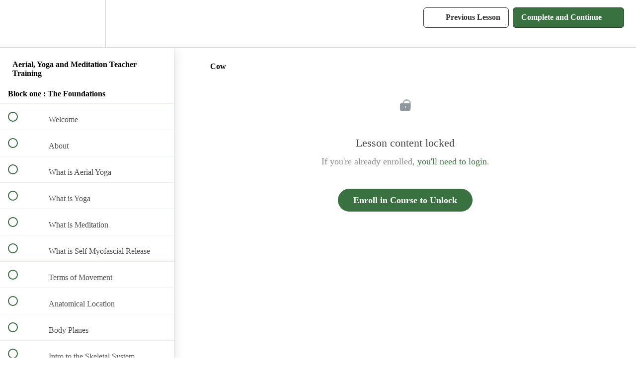

--- FILE ---
content_type: text/html; charset=utf-8
request_url: https://flow-movement-space.teachable.com/courses/aerial-yoga-and-meditation-teacher-training/lectures/39716907
body_size: 34105
content:
<!DOCTYPE html>
<html>
  <head>
    <script src="https://releases.transloadit.com/uppy/v4.18.0/uppy.min.js"></script><link rel="stylesheet" href="https://releases.transloadit.com/uppy/v4.18.0/uppy.min.css" />
    <link href='https://static-media.hotmart.com/u0jcJIp-Vtm3bWvXF3ES0tGQw0g=/32x32/https://uploads.teachablecdn.com/attachments/prsJRZpQVuh0NvURx0KL_logo+inrspace.jpg' rel='icon' type='image/png'>

<link href='https://static-media.hotmart.com/xNlXmk--y2NsJkZAEL8GowBIqpU=/72x72/https://uploads.teachablecdn.com/attachments/prsJRZpQVuh0NvURx0KL_logo+inrspace.jpg' rel='apple-touch-icon' type='image/png'>

<link href='https://static-media.hotmart.com/BofaBrWJy1BATOdb0-hWYiukiBo=/144x144/https://uploads.teachablecdn.com/attachments/prsJRZpQVuh0NvURx0KL_logo+inrspace.jpg' rel='apple-touch-icon' type='image/png'>

<link href='https://static-media.hotmart.com/UXn0ykW4-Fm5eArbxfijo9ZSAno=/320x345/https://uploads.teachablecdn.com/attachments/zLfxHyCoRaWWyjuWY5QX_logo+inrspace.jpg' rel='apple-touch-startup-image' type='image/png'>

<link href='https://static-media.hotmart.com/bRxXZb8RS5xevKjqdYq9w5zbWxU=/640x690/https://uploads.teachablecdn.com/attachments/zLfxHyCoRaWWyjuWY5QX_logo+inrspace.jpg' rel='apple-touch-startup-image' type='image/png'>

<meta name='apple-mobile-web-app-capable' content='yes' />
<meta charset="UTF-8">
<meta name="csrf-param" content="authenticity_token" />
<meta name="csrf-token" content="SLg3PewIOY9yKuamTj2EfX2wTicOusXEl4ZVUzkIlXFl1XYUUTmJvlfbo_AzwfWjPLhPkxv_GF3_Kv1phoC5dg" />
<link rel="stylesheet" href="https://fedora.teachablecdn.com/assets/bootstrap-748e653be2be27c8e709ced95eab64a05c870fcc9544b56e33dfe1a9a539317d.css" data-turbolinks-track="true" /><link href="https://teachable-themeable.learning.teachable.com/themecss/production/base.css?_=d69447fca3f3&amp;brand_course_heading=%23ffffff&amp;brand_heading=%23333333&amp;brand_homepage_heading=%23ffffff&amp;brand_navbar_fixed_text=%23ffffff&amp;brand_navbar_text=%23333333&amp;brand_primary=%23ffffff&amp;brand_secondary=%233A7141&amp;brand_text=%23333333&amp;font=Alegreya&amp;logged_out_homepage_background_image_overlay=0.0&amp;logged_out_homepage_background_image_url=https%3A%2F%2Fuploads.teachablecdn.com%2Fattachments%2FzLfxHyCoRaWWyjuWY5QX_logo%2Binrspace.jpg&amp;show_login=true&amp;show_signup=false" rel="stylesheet" data-turbolinks-track="true"></link>
<title>Cow | Inrspace Wellness Co</title>
<meta name="description" content="A 10 module course to deepen your connection to your body">
<link rel="canonical" href="https://flow-movement-space.teachable.com/courses/1700255/lectures/39716907">
<meta property="og:description" content="A 10 module course to deepen your connection to your body">
<meta property="og:image" content="https://file-uploads.teachablecdn.com/9f53df2da695444a84a6b0373e92a9a1/d36543c0f0134a2a8bc840e49d722721">
<meta property="og:title" content="Cow">
<meta property="og:type" content="website">
<meta property="og:url" content="https://flow-movement-space.teachable.com/courses/1700255/lectures/39716907">
<meta name="brand_video_player_color" content="#2057A8">
<meta name="site_title" content="Inrspace Wellness Co">
<style></style>
<script src='//fast.wistia.com/assets/external/E-v1.js'></script>
<script
  src='https://www.recaptcha.net/recaptcha/api.js'
  async
  defer></script>



      <meta name="asset_host" content="https://fedora.teachablecdn.com">
     <script>
  (function () {
    const origCreateElement = Document.prototype.createElement;
    Document.prototype.createElement = function () {
      const el = origCreateElement.apply(this, arguments);
      if (arguments[0].toLowerCase() === "video") {
        const observer = new MutationObserver(() => {
          if (
            el.src &&
            el.src.startsWith("data:video") &&
            el.autoplay &&
            el.style.display === "none"
          ) {
            el.removeAttribute("autoplay");
            el.autoplay = false;
            el.style.display = "none";
            observer.disconnect();
          }
        });
        observer.observe(el, {
          attributes: true,
          attributeFilter: ["src", "autoplay", "style"],
        });
      }
      return el;
    };
  })();
</script>
<script src="https://fedora.teachablecdn.com/packs/student-globals--1463f1f1bdf1bb9a431c.js"></script><script src="https://fedora.teachablecdn.com/packs/student-legacy--38db0977d3748059802d.js"></script><script src="https://fedora.teachablecdn.com/packs/student--8dc1fd39145423779044.js"></script>
<meta id='iris-url' data-iris-url=https://eventable.internal.teachable.com />
<script type="text/javascript">
  window.heap=window.heap||[],heap.load=function(e,t){window.heap.appid=e,window.heap.config=t=t||{};var r=document.createElement("script");r.type="text/javascript",r.async=!0,r.src="https://cdn.heapanalytics.com/js/heap-"+e+".js";var a=document.getElementsByTagName("script")[0];a.parentNode.insertBefore(r,a);for(var n=function(e){return function(){heap.push([e].concat(Array.prototype.slice.call(arguments,0)))}},p=["addEventProperties","addUserProperties","clearEventProperties","identify","resetIdentity","removeEventProperty","setEventProperties","track","unsetEventProperty"],o=0;o<p.length;o++)heap[p[o]]=n(p[o])},heap.load("318805607");
  window.heapShouldTrackUser = true;
</script>


<script type="text/javascript">
  var _user_id = ''; // Set to the user's ID, username, or email address, or '' if not yet known.
  var _session_id = '94d02d72c91ce87d053eb6b31432e6bc'; // Set to a unique session ID for the visitor's current browsing session.

  var _sift = window._sift = window._sift || [];
  _sift.push(['_setAccount', '2e541754ec']);
  _sift.push(['_setUserId', _user_id]);
  _sift.push(['_setSessionId', _session_id]);
  _sift.push(['_trackPageview']);

  (function() {
    function ls() {
      var e = document.createElement('script');
      e.src = 'https://cdn.sift.com/s.js';
      document.body.appendChild(e);
    }
    if (window.attachEvent) {
      window.attachEvent('onload', ls);
    } else {
      window.addEventListener('load', ls, false);
    }
  })();
</script>




<!-- Google tag (gtag.js) -->
<script async src="https://www.googletagmanager.com/gtag/js?id=G-SL8LSCXHSV"></script>
<script>
  window.dataLayer = window.dataLayer || [];
  function gtag(){dataLayer.push(arguments);}
  gtag('js', new Date());

  gtag('config', 'G-SL8LSCXHSV', {
    'user_id': '',
    'school_id': '971288',
    'school_domain': 'flow-movement-space.teachable.com'
  });
</script>



<meta http-equiv="X-UA-Compatible" content="IE=edge">
<script type="text/javascript">window.NREUM||(NREUM={});NREUM.info={"beacon":"bam.nr-data.net","errorBeacon":"bam.nr-data.net","licenseKey":"NRBR-08e3a2ada38dc55a529","applicationID":"1065060701","transactionName":"dAxdTUFZXVQEQh0JAFQXRktWRR5LCV9F","queueTime":0,"applicationTime":253,"agent":""}</script>
<script type="text/javascript">(window.NREUM||(NREUM={})).init={privacy:{cookies_enabled:true},ajax:{deny_list:["bam.nr-data.net"]},feature_flags:["soft_nav"],distributed_tracing:{enabled:true}};(window.NREUM||(NREUM={})).loader_config={agentID:"1103368432",accountID:"4102727",trustKey:"27503",xpid:"UAcHU1FRDxABVFdXBwcHUVQA",licenseKey:"NRBR-08e3a2ada38dc55a529",applicationID:"1065060701",browserID:"1103368432"};;/*! For license information please see nr-loader-spa-1.308.0.min.js.LICENSE.txt */
(()=>{var e,t,r={384:(e,t,r)=>{"use strict";r.d(t,{NT:()=>a,US:()=>u,Zm:()=>o,bQ:()=>d,dV:()=>c,pV:()=>l});var n=r(6154),i=r(1863),s=r(1910);const a={beacon:"bam.nr-data.net",errorBeacon:"bam.nr-data.net"};function o(){return n.gm.NREUM||(n.gm.NREUM={}),void 0===n.gm.newrelic&&(n.gm.newrelic=n.gm.NREUM),n.gm.NREUM}function c(){let e=o();return e.o||(e.o={ST:n.gm.setTimeout,SI:n.gm.setImmediate||n.gm.setInterval,CT:n.gm.clearTimeout,XHR:n.gm.XMLHttpRequest,REQ:n.gm.Request,EV:n.gm.Event,PR:n.gm.Promise,MO:n.gm.MutationObserver,FETCH:n.gm.fetch,WS:n.gm.WebSocket},(0,s.i)(...Object.values(e.o))),e}function d(e,t){let r=o();r.initializedAgents??={},t.initializedAt={ms:(0,i.t)(),date:new Date},r.initializedAgents[e]=t}function u(e,t){o()[e]=t}function l(){return function(){let e=o();const t=e.info||{};e.info={beacon:a.beacon,errorBeacon:a.errorBeacon,...t}}(),function(){let e=o();const t=e.init||{};e.init={...t}}(),c(),function(){let e=o();const t=e.loader_config||{};e.loader_config={...t}}(),o()}},782:(e,t,r)=>{"use strict";r.d(t,{T:()=>n});const n=r(860).K7.pageViewTiming},860:(e,t,r)=>{"use strict";r.d(t,{$J:()=>u,K7:()=>c,P3:()=>d,XX:()=>i,Yy:()=>o,df:()=>s,qY:()=>n,v4:()=>a});const n="events",i="jserrors",s="browser/blobs",a="rum",o="browser/logs",c={ajax:"ajax",genericEvents:"generic_events",jserrors:i,logging:"logging",metrics:"metrics",pageAction:"page_action",pageViewEvent:"page_view_event",pageViewTiming:"page_view_timing",sessionReplay:"session_replay",sessionTrace:"session_trace",softNav:"soft_navigations",spa:"spa"},d={[c.pageViewEvent]:1,[c.pageViewTiming]:2,[c.metrics]:3,[c.jserrors]:4,[c.spa]:5,[c.ajax]:6,[c.sessionTrace]:7,[c.softNav]:8,[c.sessionReplay]:9,[c.logging]:10,[c.genericEvents]:11},u={[c.pageViewEvent]:a,[c.pageViewTiming]:n,[c.ajax]:n,[c.spa]:n,[c.softNav]:n,[c.metrics]:i,[c.jserrors]:i,[c.sessionTrace]:s,[c.sessionReplay]:s,[c.logging]:o,[c.genericEvents]:"ins"}},944:(e,t,r)=>{"use strict";r.d(t,{R:()=>i});var n=r(3241);function i(e,t){"function"==typeof console.debug&&(console.debug("New Relic Warning: https://github.com/newrelic/newrelic-browser-agent/blob/main/docs/warning-codes.md#".concat(e),t),(0,n.W)({agentIdentifier:null,drained:null,type:"data",name:"warn",feature:"warn",data:{code:e,secondary:t}}))}},993:(e,t,r)=>{"use strict";r.d(t,{A$:()=>s,ET:()=>a,TZ:()=>o,p_:()=>i});var n=r(860);const i={ERROR:"ERROR",WARN:"WARN",INFO:"INFO",DEBUG:"DEBUG",TRACE:"TRACE"},s={OFF:0,ERROR:1,WARN:2,INFO:3,DEBUG:4,TRACE:5},a="log",o=n.K7.logging},1541:(e,t,r)=>{"use strict";r.d(t,{U:()=>i,f:()=>n});const n={MFE:"MFE",BA:"BA"};function i(e,t){if(2!==t?.harvestEndpointVersion)return{};const r=t.agentRef.runtime.appMetadata.agents[0].entityGuid;return e?{"source.id":e.id,"source.name":e.name,"source.type":e.type,"parent.id":e.parent?.id||r,"parent.type":e.parent?.type||n.BA}:{"entity.guid":r,appId:t.agentRef.info.applicationID}}},1687:(e,t,r)=>{"use strict";r.d(t,{Ak:()=>d,Ze:()=>h,x3:()=>u});var n=r(3241),i=r(7836),s=r(3606),a=r(860),o=r(2646);const c={};function d(e,t){const r={staged:!1,priority:a.P3[t]||0};l(e),c[e].get(t)||c[e].set(t,r)}function u(e,t){e&&c[e]&&(c[e].get(t)&&c[e].delete(t),p(e,t,!1),c[e].size&&f(e))}function l(e){if(!e)throw new Error("agentIdentifier required");c[e]||(c[e]=new Map)}function h(e="",t="feature",r=!1){if(l(e),!e||!c[e].get(t)||r)return p(e,t);c[e].get(t).staged=!0,f(e)}function f(e){const t=Array.from(c[e]);t.every(([e,t])=>t.staged)&&(t.sort((e,t)=>e[1].priority-t[1].priority),t.forEach(([t])=>{c[e].delete(t),p(e,t)}))}function p(e,t,r=!0){const a=e?i.ee.get(e):i.ee,c=s.i.handlers;if(!a.aborted&&a.backlog&&c){if((0,n.W)({agentIdentifier:e,type:"lifecycle",name:"drain",feature:t}),r){const e=a.backlog[t],r=c[t];if(r){for(let t=0;e&&t<e.length;++t)g(e[t],r);Object.entries(r).forEach(([e,t])=>{Object.values(t||{}).forEach(t=>{t[0]?.on&&t[0]?.context()instanceof o.y&&t[0].on(e,t[1])})})}}a.isolatedBacklog||delete c[t],a.backlog[t]=null,a.emit("drain-"+t,[])}}function g(e,t){var r=e[1];Object.values(t[r]||{}).forEach(t=>{var r=e[0];if(t[0]===r){var n=t[1],i=e[3],s=e[2];n.apply(i,s)}})}},1738:(e,t,r)=>{"use strict";r.d(t,{U:()=>f,Y:()=>h});var n=r(3241),i=r(9908),s=r(1863),a=r(944),o=r(5701),c=r(3969),d=r(8362),u=r(860),l=r(4261);function h(e,t,r,s){const h=s||r;!h||h[e]&&h[e]!==d.d.prototype[e]||(h[e]=function(){(0,i.p)(c.xV,["API/"+e+"/called"],void 0,u.K7.metrics,r.ee),(0,n.W)({agentIdentifier:r.agentIdentifier,drained:!!o.B?.[r.agentIdentifier],type:"data",name:"api",feature:l.Pl+e,data:{}});try{return t.apply(this,arguments)}catch(e){(0,a.R)(23,e)}})}function f(e,t,r,n,a){const o=e.info;null===r?delete o.jsAttributes[t]:o.jsAttributes[t]=r,(a||null===r)&&(0,i.p)(l.Pl+n,[(0,s.t)(),t,r],void 0,"session",e.ee)}},1741:(e,t,r)=>{"use strict";r.d(t,{W:()=>s});var n=r(944),i=r(4261);class s{#e(e,...t){if(this[e]!==s.prototype[e])return this[e](...t);(0,n.R)(35,e)}addPageAction(e,t){return this.#e(i.hG,e,t)}register(e){return this.#e(i.eY,e)}recordCustomEvent(e,t){return this.#e(i.fF,e,t)}setPageViewName(e,t){return this.#e(i.Fw,e,t)}setCustomAttribute(e,t,r){return this.#e(i.cD,e,t,r)}noticeError(e,t){return this.#e(i.o5,e,t)}setUserId(e,t=!1){return this.#e(i.Dl,e,t)}setApplicationVersion(e){return this.#e(i.nb,e)}setErrorHandler(e){return this.#e(i.bt,e)}addRelease(e,t){return this.#e(i.k6,e,t)}log(e,t){return this.#e(i.$9,e,t)}start(){return this.#e(i.d3)}finished(e){return this.#e(i.BL,e)}recordReplay(){return this.#e(i.CH)}pauseReplay(){return this.#e(i.Tb)}addToTrace(e){return this.#e(i.U2,e)}setCurrentRouteName(e){return this.#e(i.PA,e)}interaction(e){return this.#e(i.dT,e)}wrapLogger(e,t,r){return this.#e(i.Wb,e,t,r)}measure(e,t){return this.#e(i.V1,e,t)}consent(e){return this.#e(i.Pv,e)}}},1863:(e,t,r)=>{"use strict";function n(){return Math.floor(performance.now())}r.d(t,{t:()=>n})},1910:(e,t,r)=>{"use strict";r.d(t,{i:()=>s});var n=r(944);const i=new Map;function s(...e){return e.every(e=>{if(i.has(e))return i.get(e);const t="function"==typeof e?e.toString():"",r=t.includes("[native code]"),s=t.includes("nrWrapper");return r||s||(0,n.R)(64,e?.name||t),i.set(e,r),r})}},2555:(e,t,r)=>{"use strict";r.d(t,{D:()=>o,f:()=>a});var n=r(384),i=r(8122);const s={beacon:n.NT.beacon,errorBeacon:n.NT.errorBeacon,licenseKey:void 0,applicationID:void 0,sa:void 0,queueTime:void 0,applicationTime:void 0,ttGuid:void 0,user:void 0,account:void 0,product:void 0,extra:void 0,jsAttributes:{},userAttributes:void 0,atts:void 0,transactionName:void 0,tNamePlain:void 0};function a(e){try{return!!e.licenseKey&&!!e.errorBeacon&&!!e.applicationID}catch(e){return!1}}const o=e=>(0,i.a)(e,s)},2614:(e,t,r)=>{"use strict";r.d(t,{BB:()=>a,H3:()=>n,g:()=>d,iL:()=>c,tS:()=>o,uh:()=>i,wk:()=>s});const n="NRBA",i="SESSION",s=144e5,a=18e5,o={STARTED:"session-started",PAUSE:"session-pause",RESET:"session-reset",RESUME:"session-resume",UPDATE:"session-update"},c={SAME_TAB:"same-tab",CROSS_TAB:"cross-tab"},d={OFF:0,FULL:1,ERROR:2}},2646:(e,t,r)=>{"use strict";r.d(t,{y:()=>n});class n{constructor(e){this.contextId=e}}},2843:(e,t,r)=>{"use strict";r.d(t,{G:()=>s,u:()=>i});var n=r(3878);function i(e,t=!1,r,i){(0,n.DD)("visibilitychange",function(){if(t)return void("hidden"===document.visibilityState&&e());e(document.visibilityState)},r,i)}function s(e,t,r){(0,n.sp)("pagehide",e,t,r)}},3241:(e,t,r)=>{"use strict";r.d(t,{W:()=>s});var n=r(6154);const i="newrelic";function s(e={}){try{n.gm.dispatchEvent(new CustomEvent(i,{detail:e}))}catch(e){}}},3304:(e,t,r)=>{"use strict";r.d(t,{A:()=>s});var n=r(7836);const i=()=>{const e=new WeakSet;return(t,r)=>{if("object"==typeof r&&null!==r){if(e.has(r))return;e.add(r)}return r}};function s(e){try{return JSON.stringify(e,i())??""}catch(e){try{n.ee.emit("internal-error",[e])}catch(e){}return""}}},3333:(e,t,r)=>{"use strict";r.d(t,{$v:()=>u,TZ:()=>n,Xh:()=>c,Zp:()=>i,kd:()=>d,mq:()=>o,nf:()=>a,qN:()=>s});const n=r(860).K7.genericEvents,i=["auxclick","click","copy","keydown","paste","scrollend"],s=["focus","blur"],a=4,o=1e3,c=2e3,d=["PageAction","UserAction","BrowserPerformance"],u={RESOURCES:"experimental.resources",REGISTER:"register"}},3434:(e,t,r)=>{"use strict";r.d(t,{Jt:()=>s,YM:()=>d});var n=r(7836),i=r(5607);const s="nr@original:".concat(i.W),a=50;var o=Object.prototype.hasOwnProperty,c=!1;function d(e,t){return e||(e=n.ee),r.inPlace=function(e,t,n,i,s){n||(n="");const a="-"===n.charAt(0);for(let o=0;o<t.length;o++){const c=t[o],d=e[c];l(d)||(e[c]=r(d,a?c+n:n,i,c,s))}},r.flag=s,r;function r(t,r,n,c,d){return l(t)?t:(r||(r=""),nrWrapper[s]=t,function(e,t,r){if(Object.defineProperty&&Object.keys)try{return Object.keys(e).forEach(function(r){Object.defineProperty(t,r,{get:function(){return e[r]},set:function(t){return e[r]=t,t}})}),t}catch(e){u([e],r)}for(var n in e)o.call(e,n)&&(t[n]=e[n])}(t,nrWrapper,e),nrWrapper);function nrWrapper(){var s,o,l,h;let f;try{o=this,s=[...arguments],l="function"==typeof n?n(s,o):n||{}}catch(t){u([t,"",[s,o,c],l],e)}i(r+"start",[s,o,c],l,d);const p=performance.now();let g;try{return h=t.apply(o,s),g=performance.now(),h}catch(e){throw g=performance.now(),i(r+"err",[s,o,e],l,d),f=e,f}finally{const e=g-p,t={start:p,end:g,duration:e,isLongTask:e>=a,methodName:c,thrownError:f};t.isLongTask&&i("long-task",[t,o],l,d),i(r+"end",[s,o,h],l,d)}}}function i(r,n,i,s){if(!c||t){var a=c;c=!0;try{e.emit(r,n,i,t,s)}catch(t){u([t,r,n,i],e)}c=a}}}function u(e,t){t||(t=n.ee);try{t.emit("internal-error",e)}catch(e){}}function l(e){return!(e&&"function"==typeof e&&e.apply&&!e[s])}},3606:(e,t,r)=>{"use strict";r.d(t,{i:()=>s});var n=r(9908);s.on=a;var i=s.handlers={};function s(e,t,r,s){a(s||n.d,i,e,t,r)}function a(e,t,r,i,s){s||(s="feature"),e||(e=n.d);var a=t[s]=t[s]||{};(a[r]=a[r]||[]).push([e,i])}},3738:(e,t,r)=>{"use strict";r.d(t,{He:()=>i,Kp:()=>o,Lc:()=>d,Rz:()=>u,TZ:()=>n,bD:()=>s,d3:()=>a,jx:()=>l,sl:()=>h,uP:()=>c});const n=r(860).K7.sessionTrace,i="bstResource",s="resource",a="-start",o="-end",c="fn"+a,d="fn"+o,u="pushState",l=1e3,h=3e4},3785:(e,t,r)=>{"use strict";r.d(t,{R:()=>c,b:()=>d});var n=r(9908),i=r(1863),s=r(860),a=r(3969),o=r(993);function c(e,t,r={},c=o.p_.INFO,d=!0,u,l=(0,i.t)()){(0,n.p)(a.xV,["API/logging/".concat(c.toLowerCase(),"/called")],void 0,s.K7.metrics,e),(0,n.p)(o.ET,[l,t,r,c,d,u],void 0,s.K7.logging,e)}function d(e){return"string"==typeof e&&Object.values(o.p_).some(t=>t===e.toUpperCase().trim())}},3878:(e,t,r)=>{"use strict";function n(e,t){return{capture:e,passive:!1,signal:t}}function i(e,t,r=!1,i){window.addEventListener(e,t,n(r,i))}function s(e,t,r=!1,i){document.addEventListener(e,t,n(r,i))}r.d(t,{DD:()=>s,jT:()=>n,sp:()=>i})},3962:(e,t,r)=>{"use strict";r.d(t,{AM:()=>a,O2:()=>l,OV:()=>s,Qu:()=>h,TZ:()=>c,ih:()=>f,pP:()=>o,t1:()=>u,tC:()=>i,wD:()=>d});var n=r(860);const i=["click","keydown","submit"],s="popstate",a="api",o="initialPageLoad",c=n.K7.softNav,d=5e3,u=500,l={INITIAL_PAGE_LOAD:"",ROUTE_CHANGE:1,UNSPECIFIED:2},h={INTERACTION:1,AJAX:2,CUSTOM_END:3,CUSTOM_TRACER:4},f={IP:"in progress",PF:"pending finish",FIN:"finished",CAN:"cancelled"}},3969:(e,t,r)=>{"use strict";r.d(t,{TZ:()=>n,XG:()=>o,rs:()=>i,xV:()=>a,z_:()=>s});const n=r(860).K7.metrics,i="sm",s="cm",a="storeSupportabilityMetrics",o="storeEventMetrics"},4234:(e,t,r)=>{"use strict";r.d(t,{W:()=>s});var n=r(7836),i=r(1687);class s{constructor(e,t){this.agentIdentifier=e,this.ee=n.ee.get(e),this.featureName=t,this.blocked=!1}deregisterDrain(){(0,i.x3)(this.agentIdentifier,this.featureName)}}},4261:(e,t,r)=>{"use strict";r.d(t,{$9:()=>u,BL:()=>c,CH:()=>p,Dl:()=>R,Fw:()=>w,PA:()=>v,Pl:()=>n,Pv:()=>A,Tb:()=>h,U2:()=>a,V1:()=>E,Wb:()=>T,bt:()=>y,cD:()=>b,d3:()=>x,dT:()=>d,eY:()=>g,fF:()=>f,hG:()=>s,hw:()=>i,k6:()=>o,nb:()=>m,o5:()=>l});const n="api-",i=n+"ixn-",s="addPageAction",a="addToTrace",o="addRelease",c="finished",d="interaction",u="log",l="noticeError",h="pauseReplay",f="recordCustomEvent",p="recordReplay",g="register",m="setApplicationVersion",v="setCurrentRouteName",b="setCustomAttribute",y="setErrorHandler",w="setPageViewName",R="setUserId",x="start",T="wrapLogger",E="measure",A="consent"},5205:(e,t,r)=>{"use strict";r.d(t,{j:()=>S});var n=r(384),i=r(1741);var s=r(2555),a=r(3333);const o=e=>{if(!e||"string"!=typeof e)return!1;try{document.createDocumentFragment().querySelector(e)}catch{return!1}return!0};var c=r(2614),d=r(944),u=r(8122);const l="[data-nr-mask]",h=e=>(0,u.a)(e,(()=>{const e={feature_flags:[],experimental:{allow_registered_children:!1,resources:!1},mask_selector:"*",block_selector:"[data-nr-block]",mask_input_options:{color:!1,date:!1,"datetime-local":!1,email:!1,month:!1,number:!1,range:!1,search:!1,tel:!1,text:!1,time:!1,url:!1,week:!1,textarea:!1,select:!1,password:!0}};return{ajax:{deny_list:void 0,block_internal:!0,enabled:!0,autoStart:!0},api:{get allow_registered_children(){return e.feature_flags.includes(a.$v.REGISTER)||e.experimental.allow_registered_children},set allow_registered_children(t){e.experimental.allow_registered_children=t},duplicate_registered_data:!1},browser_consent_mode:{enabled:!1},distributed_tracing:{enabled:void 0,exclude_newrelic_header:void 0,cors_use_newrelic_header:void 0,cors_use_tracecontext_headers:void 0,allowed_origins:void 0},get feature_flags(){return e.feature_flags},set feature_flags(t){e.feature_flags=t},generic_events:{enabled:!0,autoStart:!0},harvest:{interval:30},jserrors:{enabled:!0,autoStart:!0},logging:{enabled:!0,autoStart:!0},metrics:{enabled:!0,autoStart:!0},obfuscate:void 0,page_action:{enabled:!0},page_view_event:{enabled:!0,autoStart:!0},page_view_timing:{enabled:!0,autoStart:!0},performance:{capture_marks:!1,capture_measures:!1,capture_detail:!0,resources:{get enabled(){return e.feature_flags.includes(a.$v.RESOURCES)||e.experimental.resources},set enabled(t){e.experimental.resources=t},asset_types:[],first_party_domains:[],ignore_newrelic:!0}},privacy:{cookies_enabled:!0},proxy:{assets:void 0,beacon:void 0},session:{expiresMs:c.wk,inactiveMs:c.BB},session_replay:{autoStart:!0,enabled:!1,preload:!1,sampling_rate:10,error_sampling_rate:100,collect_fonts:!1,inline_images:!1,fix_stylesheets:!0,mask_all_inputs:!0,get mask_text_selector(){return e.mask_selector},set mask_text_selector(t){o(t)?e.mask_selector="".concat(t,",").concat(l):""===t||null===t?e.mask_selector=l:(0,d.R)(5,t)},get block_class(){return"nr-block"},get ignore_class(){return"nr-ignore"},get mask_text_class(){return"nr-mask"},get block_selector(){return e.block_selector},set block_selector(t){o(t)?e.block_selector+=",".concat(t):""!==t&&(0,d.R)(6,t)},get mask_input_options(){return e.mask_input_options},set mask_input_options(t){t&&"object"==typeof t?e.mask_input_options={...t,password:!0}:(0,d.R)(7,t)}},session_trace:{enabled:!0,autoStart:!0},soft_navigations:{enabled:!0,autoStart:!0},spa:{enabled:!0,autoStart:!0},ssl:void 0,user_actions:{enabled:!0,elementAttributes:["id","className","tagName","type"]}}})());var f=r(6154),p=r(9324);let g=0;const m={buildEnv:p.F3,distMethod:p.Xs,version:p.xv,originTime:f.WN},v={consented:!1},b={appMetadata:{},get consented(){return this.session?.state?.consent||v.consented},set consented(e){v.consented=e},customTransaction:void 0,denyList:void 0,disabled:!1,harvester:void 0,isolatedBacklog:!1,isRecording:!1,loaderType:void 0,maxBytes:3e4,obfuscator:void 0,onerror:void 0,ptid:void 0,releaseIds:{},session:void 0,timeKeeper:void 0,registeredEntities:[],jsAttributesMetadata:{bytes:0},get harvestCount(){return++g}},y=e=>{const t=(0,u.a)(e,b),r=Object.keys(m).reduce((e,t)=>(e[t]={value:m[t],writable:!1,configurable:!0,enumerable:!0},e),{});return Object.defineProperties(t,r)};var w=r(5701);const R=e=>{const t=e.startsWith("http");e+="/",r.p=t?e:"https://"+e};var x=r(7836),T=r(3241);const E={accountID:void 0,trustKey:void 0,agentID:void 0,licenseKey:void 0,applicationID:void 0,xpid:void 0},A=e=>(0,u.a)(e,E),_=new Set;function S(e,t={},r,a){let{init:o,info:c,loader_config:d,runtime:u={},exposed:l=!0}=t;if(!c){const e=(0,n.pV)();o=e.init,c=e.info,d=e.loader_config}e.init=h(o||{}),e.loader_config=A(d||{}),c.jsAttributes??={},f.bv&&(c.jsAttributes.isWorker=!0),e.info=(0,s.D)(c);const p=e.init,g=[c.beacon,c.errorBeacon];_.has(e.agentIdentifier)||(p.proxy.assets&&(R(p.proxy.assets),g.push(p.proxy.assets)),p.proxy.beacon&&g.push(p.proxy.beacon),e.beacons=[...g],function(e){const t=(0,n.pV)();Object.getOwnPropertyNames(i.W.prototype).forEach(r=>{const n=i.W.prototype[r];if("function"!=typeof n||"constructor"===n)return;let s=t[r];e[r]&&!1!==e.exposed&&"micro-agent"!==e.runtime?.loaderType&&(t[r]=(...t)=>{const n=e[r](...t);return s?s(...t):n})})}(e),(0,n.US)("activatedFeatures",w.B)),u.denyList=[...p.ajax.deny_list||[],...p.ajax.block_internal?g:[]],u.ptid=e.agentIdentifier,u.loaderType=r,e.runtime=y(u),_.has(e.agentIdentifier)||(e.ee=x.ee.get(e.agentIdentifier),e.exposed=l,(0,T.W)({agentIdentifier:e.agentIdentifier,drained:!!w.B?.[e.agentIdentifier],type:"lifecycle",name:"initialize",feature:void 0,data:e.config})),_.add(e.agentIdentifier)}},5270:(e,t,r)=>{"use strict";r.d(t,{Aw:()=>a,SR:()=>s,rF:()=>o});var n=r(384),i=r(7767);function s(e){return!!(0,n.dV)().o.MO&&(0,i.V)(e)&&!0===e?.session_trace.enabled}function a(e){return!0===e?.session_replay.preload&&s(e)}function o(e,t){try{if("string"==typeof t?.type){if("password"===t.type.toLowerCase())return"*".repeat(e?.length||0);if(void 0!==t?.dataset?.nrUnmask||t?.classList?.contains("nr-unmask"))return e}}catch(e){}return"string"==typeof e?e.replace(/[\S]/g,"*"):"*".repeat(e?.length||0)}},5289:(e,t,r)=>{"use strict";r.d(t,{GG:()=>a,Qr:()=>c,sB:()=>o});var n=r(3878),i=r(6389);function s(){return"undefined"==typeof document||"complete"===document.readyState}function a(e,t){if(s())return e();const r=(0,i.J)(e),a=setInterval(()=>{s()&&(clearInterval(a),r())},500);(0,n.sp)("load",r,t)}function o(e){if(s())return e();(0,n.DD)("DOMContentLoaded",e)}function c(e){if(s())return e();(0,n.sp)("popstate",e)}},5607:(e,t,r)=>{"use strict";r.d(t,{W:()=>n});const n=(0,r(9566).bz)()},5701:(e,t,r)=>{"use strict";r.d(t,{B:()=>s,t:()=>a});var n=r(3241);const i=new Set,s={};function a(e,t){const r=t.agentIdentifier;s[r]??={},e&&"object"==typeof e&&(i.has(r)||(t.ee.emit("rumresp",[e]),s[r]=e,i.add(r),(0,n.W)({agentIdentifier:r,loaded:!0,drained:!0,type:"lifecycle",name:"load",feature:void 0,data:e})))}},6154:(e,t,r)=>{"use strict";r.d(t,{OF:()=>d,RI:()=>i,WN:()=>h,bv:()=>s,eN:()=>f,gm:()=>a,lR:()=>l,m:()=>c,mw:()=>o,sb:()=>u});var n=r(1863);const i="undefined"!=typeof window&&!!window.document,s="undefined"!=typeof WorkerGlobalScope&&("undefined"!=typeof self&&self instanceof WorkerGlobalScope&&self.navigator instanceof WorkerNavigator||"undefined"!=typeof globalThis&&globalThis instanceof WorkerGlobalScope&&globalThis.navigator instanceof WorkerNavigator),a=i?window:"undefined"!=typeof WorkerGlobalScope&&("undefined"!=typeof self&&self instanceof WorkerGlobalScope&&self||"undefined"!=typeof globalThis&&globalThis instanceof WorkerGlobalScope&&globalThis),o=Boolean("hidden"===a?.document?.visibilityState),c=""+a?.location,d=/iPad|iPhone|iPod/.test(a.navigator?.userAgent),u=d&&"undefined"==typeof SharedWorker,l=(()=>{const e=a.navigator?.userAgent?.match(/Firefox[/\s](\d+\.\d+)/);return Array.isArray(e)&&e.length>=2?+e[1]:0})(),h=Date.now()-(0,n.t)(),f=()=>"undefined"!=typeof PerformanceNavigationTiming&&a?.performance?.getEntriesByType("navigation")?.[0]?.responseStart},6344:(e,t,r)=>{"use strict";r.d(t,{BB:()=>u,Qb:()=>l,TZ:()=>i,Ug:()=>a,Vh:()=>s,_s:()=>o,bc:()=>d,yP:()=>c});var n=r(2614);const i=r(860).K7.sessionReplay,s="errorDuringReplay",a=.12,o={DomContentLoaded:0,Load:1,FullSnapshot:2,IncrementalSnapshot:3,Meta:4,Custom:5},c={[n.g.ERROR]:15e3,[n.g.FULL]:3e5,[n.g.OFF]:0},d={RESET:{message:"Session was reset",sm:"Reset"},IMPORT:{message:"Recorder failed to import",sm:"Import"},TOO_MANY:{message:"429: Too Many Requests",sm:"Too-Many"},TOO_BIG:{message:"Payload was too large",sm:"Too-Big"},CROSS_TAB:{message:"Session Entity was set to OFF on another tab",sm:"Cross-Tab"},ENTITLEMENTS:{message:"Session Replay is not allowed and will not be started",sm:"Entitlement"}},u=5e3,l={API:"api",RESUME:"resume",SWITCH_TO_FULL:"switchToFull",INITIALIZE:"initialize",PRELOAD:"preload"}},6389:(e,t,r)=>{"use strict";function n(e,t=500,r={}){const n=r?.leading||!1;let i;return(...r)=>{n&&void 0===i&&(e.apply(this,r),i=setTimeout(()=>{i=clearTimeout(i)},t)),n||(clearTimeout(i),i=setTimeout(()=>{e.apply(this,r)},t))}}function i(e){let t=!1;return(...r)=>{t||(t=!0,e.apply(this,r))}}r.d(t,{J:()=>i,s:()=>n})},6630:(e,t,r)=>{"use strict";r.d(t,{T:()=>n});const n=r(860).K7.pageViewEvent},6774:(e,t,r)=>{"use strict";r.d(t,{T:()=>n});const n=r(860).K7.jserrors},7295:(e,t,r)=>{"use strict";r.d(t,{Xv:()=>a,gX:()=>i,iW:()=>s});var n=[];function i(e){if(!e||s(e))return!1;if(0===n.length)return!0;if("*"===n[0].hostname)return!1;for(var t=0;t<n.length;t++){var r=n[t];if(r.hostname.test(e.hostname)&&r.pathname.test(e.pathname))return!1}return!0}function s(e){return void 0===e.hostname}function a(e){if(n=[],e&&e.length)for(var t=0;t<e.length;t++){let r=e[t];if(!r)continue;if("*"===r)return void(n=[{hostname:"*"}]);0===r.indexOf("http://")?r=r.substring(7):0===r.indexOf("https://")&&(r=r.substring(8));const i=r.indexOf("/");let s,a;i>0?(s=r.substring(0,i),a=r.substring(i)):(s=r,a="*");let[c]=s.split(":");n.push({hostname:o(c),pathname:o(a,!0)})}}function o(e,t=!1){const r=e.replace(/[.+?^${}()|[\]\\]/g,e=>"\\"+e).replace(/\*/g,".*?");return new RegExp((t?"^":"")+r+"$")}},7485:(e,t,r)=>{"use strict";r.d(t,{D:()=>i});var n=r(6154);function i(e){if(0===(e||"").indexOf("data:"))return{protocol:"data"};try{const t=new URL(e,location.href),r={port:t.port,hostname:t.hostname,pathname:t.pathname,search:t.search,protocol:t.protocol.slice(0,t.protocol.indexOf(":")),sameOrigin:t.protocol===n.gm?.location?.protocol&&t.host===n.gm?.location?.host};return r.port&&""!==r.port||("http:"===t.protocol&&(r.port="80"),"https:"===t.protocol&&(r.port="443")),r.pathname&&""!==r.pathname?r.pathname.startsWith("/")||(r.pathname="/".concat(r.pathname)):r.pathname="/",r}catch(e){return{}}}},7699:(e,t,r)=>{"use strict";r.d(t,{It:()=>s,KC:()=>o,No:()=>i,qh:()=>a});var n=r(860);const i=16e3,s=1e6,a="SESSION_ERROR",o={[n.K7.logging]:!0,[n.K7.genericEvents]:!1,[n.K7.jserrors]:!1,[n.K7.ajax]:!1}},7767:(e,t,r)=>{"use strict";r.d(t,{V:()=>i});var n=r(6154);const i=e=>n.RI&&!0===e?.privacy.cookies_enabled},7836:(e,t,r)=>{"use strict";r.d(t,{P:()=>o,ee:()=>c});var n=r(384),i=r(8990),s=r(2646),a=r(5607);const o="nr@context:".concat(a.W),c=function e(t,r){var n={},a={},u={},l=!1;try{l=16===r.length&&d.initializedAgents?.[r]?.runtime.isolatedBacklog}catch(e){}var h={on:p,addEventListener:p,removeEventListener:function(e,t){var r=n[e];if(!r)return;for(var i=0;i<r.length;i++)r[i]===t&&r.splice(i,1)},emit:function(e,r,n,i,s){!1!==s&&(s=!0);if(c.aborted&&!i)return;t&&s&&t.emit(e,r,n);var o=f(n);g(e).forEach(e=>{e.apply(o,r)});var d=v()[a[e]];d&&d.push([h,e,r,o]);return o},get:m,listeners:g,context:f,buffer:function(e,t){const r=v();if(t=t||"feature",h.aborted)return;Object.entries(e||{}).forEach(([e,n])=>{a[n]=t,t in r||(r[t]=[])})},abort:function(){h._aborted=!0,Object.keys(h.backlog).forEach(e=>{delete h.backlog[e]})},isBuffering:function(e){return!!v()[a[e]]},debugId:r,backlog:l?{}:t&&"object"==typeof t.backlog?t.backlog:{},isolatedBacklog:l};return Object.defineProperty(h,"aborted",{get:()=>{let e=h._aborted||!1;return e||(t&&(e=t.aborted),e)}}),h;function f(e){return e&&e instanceof s.y?e:e?(0,i.I)(e,o,()=>new s.y(o)):new s.y(o)}function p(e,t){n[e]=g(e).concat(t)}function g(e){return n[e]||[]}function m(t){return u[t]=u[t]||e(h,t)}function v(){return h.backlog}}(void 0,"globalEE"),d=(0,n.Zm)();d.ee||(d.ee=c)},8122:(e,t,r)=>{"use strict";r.d(t,{a:()=>i});var n=r(944);function i(e,t){try{if(!e||"object"!=typeof e)return(0,n.R)(3);if(!t||"object"!=typeof t)return(0,n.R)(4);const r=Object.create(Object.getPrototypeOf(t),Object.getOwnPropertyDescriptors(t)),s=0===Object.keys(r).length?e:r;for(let a in s)if(void 0!==e[a])try{if(null===e[a]){r[a]=null;continue}Array.isArray(e[a])&&Array.isArray(t[a])?r[a]=Array.from(new Set([...e[a],...t[a]])):"object"==typeof e[a]&&"object"==typeof t[a]?r[a]=i(e[a],t[a]):r[a]=e[a]}catch(e){r[a]||(0,n.R)(1,e)}return r}catch(e){(0,n.R)(2,e)}}},8139:(e,t,r)=>{"use strict";r.d(t,{u:()=>h});var n=r(7836),i=r(3434),s=r(8990),a=r(6154);const o={},c=a.gm.XMLHttpRequest,d="addEventListener",u="removeEventListener",l="nr@wrapped:".concat(n.P);function h(e){var t=function(e){return(e||n.ee).get("events")}(e);if(o[t.debugId]++)return t;o[t.debugId]=1;var r=(0,i.YM)(t,!0);function h(e){r.inPlace(e,[d,u],"-",p)}function p(e,t){return e[1]}return"getPrototypeOf"in Object&&(a.RI&&f(document,h),c&&f(c.prototype,h),f(a.gm,h)),t.on(d+"-start",function(e,t){var n=e[1];if(null!==n&&("function"==typeof n||"object"==typeof n)&&"newrelic"!==e[0]){var i=(0,s.I)(n,l,function(){var e={object:function(){if("function"!=typeof n.handleEvent)return;return n.handleEvent.apply(n,arguments)},function:n}[typeof n];return e?r(e,"fn-",null,e.name||"anonymous"):n});this.wrapped=e[1]=i}}),t.on(u+"-start",function(e){e[1]=this.wrapped||e[1]}),t}function f(e,t,...r){let n=e;for(;"object"==typeof n&&!Object.prototype.hasOwnProperty.call(n,d);)n=Object.getPrototypeOf(n);n&&t(n,...r)}},8362:(e,t,r)=>{"use strict";r.d(t,{d:()=>s});var n=r(9566),i=r(1741);class s extends i.W{agentIdentifier=(0,n.LA)(16)}},8374:(e,t,r)=>{r.nc=(()=>{try{return document?.currentScript?.nonce}catch(e){}return""})()},8990:(e,t,r)=>{"use strict";r.d(t,{I:()=>i});var n=Object.prototype.hasOwnProperty;function i(e,t,r){if(n.call(e,t))return e[t];var i=r();if(Object.defineProperty&&Object.keys)try{return Object.defineProperty(e,t,{value:i,writable:!0,enumerable:!1}),i}catch(e){}return e[t]=i,i}},9119:(e,t,r)=>{"use strict";r.d(t,{L:()=>s});var n=/([^?#]*)[^#]*(#[^?]*|$).*/,i=/([^?#]*)().*/;function s(e,t){return e?e.replace(t?n:i,"$1$2"):e}},9300:(e,t,r)=>{"use strict";r.d(t,{T:()=>n});const n=r(860).K7.ajax},9324:(e,t,r)=>{"use strict";r.d(t,{AJ:()=>a,F3:()=>i,Xs:()=>s,Yq:()=>o,xv:()=>n});const n="1.308.0",i="PROD",s="CDN",a="@newrelic/rrweb",o="1.0.1"},9566:(e,t,r)=>{"use strict";r.d(t,{LA:()=>o,ZF:()=>c,bz:()=>a,el:()=>d});var n=r(6154);const i="xxxxxxxx-xxxx-4xxx-yxxx-xxxxxxxxxxxx";function s(e,t){return e?15&e[t]:16*Math.random()|0}function a(){const e=n.gm?.crypto||n.gm?.msCrypto;let t,r=0;return e&&e.getRandomValues&&(t=e.getRandomValues(new Uint8Array(30))),i.split("").map(e=>"x"===e?s(t,r++).toString(16):"y"===e?(3&s()|8).toString(16):e).join("")}function o(e){const t=n.gm?.crypto||n.gm?.msCrypto;let r,i=0;t&&t.getRandomValues&&(r=t.getRandomValues(new Uint8Array(e)));const a=[];for(var o=0;o<e;o++)a.push(s(r,i++).toString(16));return a.join("")}function c(){return o(16)}function d(){return o(32)}},9908:(e,t,r)=>{"use strict";r.d(t,{d:()=>n,p:()=>i});var n=r(7836).ee.get("handle");function i(e,t,r,i,s){s?(s.buffer([e],i),s.emit(e,t,r)):(n.buffer([e],i),n.emit(e,t,r))}}},n={};function i(e){var t=n[e];if(void 0!==t)return t.exports;var s=n[e]={exports:{}};return r[e](s,s.exports,i),s.exports}i.m=r,i.d=(e,t)=>{for(var r in t)i.o(t,r)&&!i.o(e,r)&&Object.defineProperty(e,r,{enumerable:!0,get:t[r]})},i.f={},i.e=e=>Promise.all(Object.keys(i.f).reduce((t,r)=>(i.f[r](e,t),t),[])),i.u=e=>({212:"nr-spa-compressor",249:"nr-spa-recorder",478:"nr-spa"}[e]+"-1.308.0.min.js"),i.o=(e,t)=>Object.prototype.hasOwnProperty.call(e,t),e={},t="NRBA-1.308.0.PROD:",i.l=(r,n,s,a)=>{if(e[r])e[r].push(n);else{var o,c;if(void 0!==s)for(var d=document.getElementsByTagName("script"),u=0;u<d.length;u++){var l=d[u];if(l.getAttribute("src")==r||l.getAttribute("data-webpack")==t+s){o=l;break}}if(!o){c=!0;var h={478:"sha512-RSfSVnmHk59T/uIPbdSE0LPeqcEdF4/+XhfJdBuccH5rYMOEZDhFdtnh6X6nJk7hGpzHd9Ujhsy7lZEz/ORYCQ==",249:"sha512-ehJXhmntm85NSqW4MkhfQqmeKFulra3klDyY0OPDUE+sQ3GokHlPh1pmAzuNy//3j4ac6lzIbmXLvGQBMYmrkg==",212:"sha512-B9h4CR46ndKRgMBcK+j67uSR2RCnJfGefU+A7FrgR/k42ovXy5x/MAVFiSvFxuVeEk/pNLgvYGMp1cBSK/G6Fg=="};(o=document.createElement("script")).charset="utf-8",i.nc&&o.setAttribute("nonce",i.nc),o.setAttribute("data-webpack",t+s),o.src=r,0!==o.src.indexOf(window.location.origin+"/")&&(o.crossOrigin="anonymous"),h[a]&&(o.integrity=h[a])}e[r]=[n];var f=(t,n)=>{o.onerror=o.onload=null,clearTimeout(p);var i=e[r];if(delete e[r],o.parentNode&&o.parentNode.removeChild(o),i&&i.forEach(e=>e(n)),t)return t(n)},p=setTimeout(f.bind(null,void 0,{type:"timeout",target:o}),12e4);o.onerror=f.bind(null,o.onerror),o.onload=f.bind(null,o.onload),c&&document.head.appendChild(o)}},i.r=e=>{"undefined"!=typeof Symbol&&Symbol.toStringTag&&Object.defineProperty(e,Symbol.toStringTag,{value:"Module"}),Object.defineProperty(e,"__esModule",{value:!0})},i.p="https://js-agent.newrelic.com/",(()=>{var e={38:0,788:0};i.f.j=(t,r)=>{var n=i.o(e,t)?e[t]:void 0;if(0!==n)if(n)r.push(n[2]);else{var s=new Promise((r,i)=>n=e[t]=[r,i]);r.push(n[2]=s);var a=i.p+i.u(t),o=new Error;i.l(a,r=>{if(i.o(e,t)&&(0!==(n=e[t])&&(e[t]=void 0),n)){var s=r&&("load"===r.type?"missing":r.type),a=r&&r.target&&r.target.src;o.message="Loading chunk "+t+" failed: ("+s+": "+a+")",o.name="ChunkLoadError",o.type=s,o.request=a,n[1](o)}},"chunk-"+t,t)}};var t=(t,r)=>{var n,s,[a,o,c]=r,d=0;if(a.some(t=>0!==e[t])){for(n in o)i.o(o,n)&&(i.m[n]=o[n]);if(c)c(i)}for(t&&t(r);d<a.length;d++)s=a[d],i.o(e,s)&&e[s]&&e[s][0](),e[s]=0},r=self["webpackChunk:NRBA-1.308.0.PROD"]=self["webpackChunk:NRBA-1.308.0.PROD"]||[];r.forEach(t.bind(null,0)),r.push=t.bind(null,r.push.bind(r))})(),(()=>{"use strict";i(8374);var e=i(8362),t=i(860);const r=Object.values(t.K7);var n=i(5205);var s=i(9908),a=i(1863),o=i(4261),c=i(1738);var d=i(1687),u=i(4234),l=i(5289),h=i(6154),f=i(944),p=i(5270),g=i(7767),m=i(6389),v=i(7699);class b extends u.W{constructor(e,t){super(e.agentIdentifier,t),this.agentRef=e,this.abortHandler=void 0,this.featAggregate=void 0,this.loadedSuccessfully=void 0,this.onAggregateImported=new Promise(e=>{this.loadedSuccessfully=e}),this.deferred=Promise.resolve(),!1===e.init[this.featureName].autoStart?this.deferred=new Promise((t,r)=>{this.ee.on("manual-start-all",(0,m.J)(()=>{(0,d.Ak)(e.agentIdentifier,this.featureName),t()}))}):(0,d.Ak)(e.agentIdentifier,t)}importAggregator(e,t,r={}){if(this.featAggregate)return;const n=async()=>{let n;await this.deferred;try{if((0,g.V)(e.init)){const{setupAgentSession:t}=await i.e(478).then(i.bind(i,8766));n=t(e)}}catch(e){(0,f.R)(20,e),this.ee.emit("internal-error",[e]),(0,s.p)(v.qh,[e],void 0,this.featureName,this.ee)}try{if(!this.#t(this.featureName,n,e.init))return(0,d.Ze)(this.agentIdentifier,this.featureName),void this.loadedSuccessfully(!1);const{Aggregate:i}=await t();this.featAggregate=new i(e,r),e.runtime.harvester.initializedAggregates.push(this.featAggregate),this.loadedSuccessfully(!0)}catch(e){(0,f.R)(34,e),this.abortHandler?.(),(0,d.Ze)(this.agentIdentifier,this.featureName,!0),this.loadedSuccessfully(!1),this.ee&&this.ee.abort()}};h.RI?(0,l.GG)(()=>n(),!0):n()}#t(e,r,n){if(this.blocked)return!1;switch(e){case t.K7.sessionReplay:return(0,p.SR)(n)&&!!r;case t.K7.sessionTrace:return!!r;default:return!0}}}var y=i(6630),w=i(2614),R=i(3241);class x extends b{static featureName=y.T;constructor(e){var t;super(e,y.T),this.setupInspectionEvents(e.agentIdentifier),t=e,(0,c.Y)(o.Fw,function(e,r){"string"==typeof e&&("/"!==e.charAt(0)&&(e="/"+e),t.runtime.customTransaction=(r||"http://custom.transaction")+e,(0,s.p)(o.Pl+o.Fw,[(0,a.t)()],void 0,void 0,t.ee))},t),this.importAggregator(e,()=>i.e(478).then(i.bind(i,2467)))}setupInspectionEvents(e){const t=(t,r)=>{t&&(0,R.W)({agentIdentifier:e,timeStamp:t.timeStamp,loaded:"complete"===t.target.readyState,type:"window",name:r,data:t.target.location+""})};(0,l.sB)(e=>{t(e,"DOMContentLoaded")}),(0,l.GG)(e=>{t(e,"load")}),(0,l.Qr)(e=>{t(e,"navigate")}),this.ee.on(w.tS.UPDATE,(t,r)=>{(0,R.W)({agentIdentifier:e,type:"lifecycle",name:"session",data:r})})}}var T=i(384);class E extends e.d{constructor(e){var t;(super(),h.gm)?(this.features={},(0,T.bQ)(this.agentIdentifier,this),this.desiredFeatures=new Set(e.features||[]),this.desiredFeatures.add(x),(0,n.j)(this,e,e.loaderType||"agent"),t=this,(0,c.Y)(o.cD,function(e,r,n=!1){if("string"==typeof e){if(["string","number","boolean"].includes(typeof r)||null===r)return(0,c.U)(t,e,r,o.cD,n);(0,f.R)(40,typeof r)}else(0,f.R)(39,typeof e)},t),function(e){(0,c.Y)(o.Dl,function(t,r=!1){if("string"!=typeof t&&null!==t)return void(0,f.R)(41,typeof t);const n=e.info.jsAttributes["enduser.id"];r&&null!=n&&n!==t?(0,s.p)(o.Pl+"setUserIdAndResetSession",[t],void 0,"session",e.ee):(0,c.U)(e,"enduser.id",t,o.Dl,!0)},e)}(this),function(e){(0,c.Y)(o.nb,function(t){if("string"==typeof t||null===t)return(0,c.U)(e,"application.version",t,o.nb,!1);(0,f.R)(42,typeof t)},e)}(this),function(e){(0,c.Y)(o.d3,function(){e.ee.emit("manual-start-all")},e)}(this),function(e){(0,c.Y)(o.Pv,function(t=!0){if("boolean"==typeof t){if((0,s.p)(o.Pl+o.Pv,[t],void 0,"session",e.ee),e.runtime.consented=t,t){const t=e.features.page_view_event;t.onAggregateImported.then(e=>{const r=t.featAggregate;e&&!r.sentRum&&r.sendRum()})}}else(0,f.R)(65,typeof t)},e)}(this),this.run()):(0,f.R)(21)}get config(){return{info:this.info,init:this.init,loader_config:this.loader_config,runtime:this.runtime}}get api(){return this}run(){try{const e=function(e){const t={};return r.forEach(r=>{t[r]=!!e[r]?.enabled}),t}(this.init),n=[...this.desiredFeatures];n.sort((e,r)=>t.P3[e.featureName]-t.P3[r.featureName]),n.forEach(r=>{if(!e[r.featureName]&&r.featureName!==t.K7.pageViewEvent)return;if(r.featureName===t.K7.spa)return void(0,f.R)(67);const n=function(e){switch(e){case t.K7.ajax:return[t.K7.jserrors];case t.K7.sessionTrace:return[t.K7.ajax,t.K7.pageViewEvent];case t.K7.sessionReplay:return[t.K7.sessionTrace];case t.K7.pageViewTiming:return[t.K7.pageViewEvent];default:return[]}}(r.featureName).filter(e=>!(e in this.features));n.length>0&&(0,f.R)(36,{targetFeature:r.featureName,missingDependencies:n}),this.features[r.featureName]=new r(this)})}catch(e){(0,f.R)(22,e);for(const e in this.features)this.features[e].abortHandler?.();const t=(0,T.Zm)();delete t.initializedAgents[this.agentIdentifier]?.features,delete this.sharedAggregator;return t.ee.get(this.agentIdentifier).abort(),!1}}}var A=i(2843),_=i(782);class S extends b{static featureName=_.T;constructor(e){super(e,_.T),h.RI&&((0,A.u)(()=>(0,s.p)("docHidden",[(0,a.t)()],void 0,_.T,this.ee),!0),(0,A.G)(()=>(0,s.p)("winPagehide",[(0,a.t)()],void 0,_.T,this.ee)),this.importAggregator(e,()=>i.e(478).then(i.bind(i,9917))))}}var O=i(3969);class I extends b{static featureName=O.TZ;constructor(e){super(e,O.TZ),h.RI&&document.addEventListener("securitypolicyviolation",e=>{(0,s.p)(O.xV,["Generic/CSPViolation/Detected"],void 0,this.featureName,this.ee)}),this.importAggregator(e,()=>i.e(478).then(i.bind(i,6555)))}}var N=i(6774),P=i(3878),k=i(3304);class D{constructor(e,t,r,n,i){this.name="UncaughtError",this.message="string"==typeof e?e:(0,k.A)(e),this.sourceURL=t,this.line=r,this.column=n,this.__newrelic=i}}function C(e){return M(e)?e:new D(void 0!==e?.message?e.message:e,e?.filename||e?.sourceURL,e?.lineno||e?.line,e?.colno||e?.col,e?.__newrelic,e?.cause)}function j(e){const t="Unhandled Promise Rejection: ";if(!e?.reason)return;if(M(e.reason)){try{e.reason.message.startsWith(t)||(e.reason.message=t+e.reason.message)}catch(e){}return C(e.reason)}const r=C(e.reason);return(r.message||"").startsWith(t)||(r.message=t+r.message),r}function L(e){if(e.error instanceof SyntaxError&&!/:\d+$/.test(e.error.stack?.trim())){const t=new D(e.message,e.filename,e.lineno,e.colno,e.error.__newrelic,e.cause);return t.name=SyntaxError.name,t}return M(e.error)?e.error:C(e)}function M(e){return e instanceof Error&&!!e.stack}function H(e,r,n,i,o=(0,a.t)()){"string"==typeof e&&(e=new Error(e)),(0,s.p)("err",[e,o,!1,r,n.runtime.isRecording,void 0,i],void 0,t.K7.jserrors,n.ee),(0,s.p)("uaErr",[],void 0,t.K7.genericEvents,n.ee)}var B=i(1541),K=i(993),W=i(3785);function U(e,{customAttributes:t={},level:r=K.p_.INFO}={},n,i,s=(0,a.t)()){(0,W.R)(n.ee,e,t,r,!1,i,s)}function F(e,r,n,i,c=(0,a.t)()){(0,s.p)(o.Pl+o.hG,[c,e,r,i],void 0,t.K7.genericEvents,n.ee)}function V(e,r,n,i,c=(0,a.t)()){const{start:d,end:u,customAttributes:l}=r||{},h={customAttributes:l||{}};if("object"!=typeof h.customAttributes||"string"!=typeof e||0===e.length)return void(0,f.R)(57);const p=(e,t)=>null==e?t:"number"==typeof e?e:e instanceof PerformanceMark?e.startTime:Number.NaN;if(h.start=p(d,0),h.end=p(u,c),Number.isNaN(h.start)||Number.isNaN(h.end))(0,f.R)(57);else{if(h.duration=h.end-h.start,!(h.duration<0))return(0,s.p)(o.Pl+o.V1,[h,e,i],void 0,t.K7.genericEvents,n.ee),h;(0,f.R)(58)}}function G(e,r={},n,i,c=(0,a.t)()){(0,s.p)(o.Pl+o.fF,[c,e,r,i],void 0,t.K7.genericEvents,n.ee)}function z(e){(0,c.Y)(o.eY,function(t){return Y(e,t)},e)}function Y(e,r,n){(0,f.R)(54,"newrelic.register"),r||={},r.type=B.f.MFE,r.licenseKey||=e.info.licenseKey,r.blocked=!1,r.parent=n||{},Array.isArray(r.tags)||(r.tags=[]);const i={};r.tags.forEach(e=>{"name"!==e&&"id"!==e&&(i["source.".concat(e)]=!0)}),r.isolated??=!0;let o=()=>{};const c=e.runtime.registeredEntities;if(!r.isolated){const e=c.find(({metadata:{target:{id:e}}})=>e===r.id&&!r.isolated);if(e)return e}const d=e=>{r.blocked=!0,o=e};function u(e){return"string"==typeof e&&!!e.trim()&&e.trim().length<501||"number"==typeof e}e.init.api.allow_registered_children||d((0,m.J)(()=>(0,f.R)(55))),u(r.id)&&u(r.name)||d((0,m.J)(()=>(0,f.R)(48,r)));const l={addPageAction:(t,n={})=>g(F,[t,{...i,...n},e],r),deregister:()=>{d((0,m.J)(()=>(0,f.R)(68)))},log:(t,n={})=>g(U,[t,{...n,customAttributes:{...i,...n.customAttributes||{}}},e],r),measure:(t,n={})=>g(V,[t,{...n,customAttributes:{...i,...n.customAttributes||{}}},e],r),noticeError:(t,n={})=>g(H,[t,{...i,...n},e],r),register:(t={})=>g(Y,[e,t],l.metadata.target),recordCustomEvent:(t,n={})=>g(G,[t,{...i,...n},e],r),setApplicationVersion:e=>p("application.version",e),setCustomAttribute:(e,t)=>p(e,t),setUserId:e=>p("enduser.id",e),metadata:{customAttributes:i,target:r}},h=()=>(r.blocked&&o(),r.blocked);h()||c.push(l);const p=(e,t)=>{h()||(i[e]=t)},g=(r,n,i)=>{if(h())return;const o=(0,a.t)();(0,s.p)(O.xV,["API/register/".concat(r.name,"/called")],void 0,t.K7.metrics,e.ee);try{if(e.init.api.duplicate_registered_data&&"register"!==r.name){let e=n;if(n[1]instanceof Object){const t={"child.id":i.id,"child.type":i.type};e="customAttributes"in n[1]?[n[0],{...n[1],customAttributes:{...n[1].customAttributes,...t}},...n.slice(2)]:[n[0],{...n[1],...t},...n.slice(2)]}r(...e,void 0,o)}return r(...n,i,o)}catch(e){(0,f.R)(50,e)}};return l}class Z extends b{static featureName=N.T;constructor(e){var t;super(e,N.T),t=e,(0,c.Y)(o.o5,(e,r)=>H(e,r,t),t),function(e){(0,c.Y)(o.bt,function(t){e.runtime.onerror=t},e)}(e),function(e){let t=0;(0,c.Y)(o.k6,function(e,r){++t>10||(this.runtime.releaseIds[e.slice(-200)]=(""+r).slice(-200))},e)}(e),z(e);try{this.removeOnAbort=new AbortController}catch(e){}this.ee.on("internal-error",(t,r)=>{this.abortHandler&&(0,s.p)("ierr",[C(t),(0,a.t)(),!0,{},e.runtime.isRecording,r],void 0,this.featureName,this.ee)}),h.gm.addEventListener("unhandledrejection",t=>{this.abortHandler&&(0,s.p)("err",[j(t),(0,a.t)(),!1,{unhandledPromiseRejection:1},e.runtime.isRecording],void 0,this.featureName,this.ee)},(0,P.jT)(!1,this.removeOnAbort?.signal)),h.gm.addEventListener("error",t=>{this.abortHandler&&(0,s.p)("err",[L(t),(0,a.t)(),!1,{},e.runtime.isRecording],void 0,this.featureName,this.ee)},(0,P.jT)(!1,this.removeOnAbort?.signal)),this.abortHandler=this.#r,this.importAggregator(e,()=>i.e(478).then(i.bind(i,2176)))}#r(){this.removeOnAbort?.abort(),this.abortHandler=void 0}}var q=i(8990);let X=1;function J(e){const t=typeof e;return!e||"object"!==t&&"function"!==t?-1:e===h.gm?0:(0,q.I)(e,"nr@id",function(){return X++})}function Q(e){if("string"==typeof e&&e.length)return e.length;if("object"==typeof e){if("undefined"!=typeof ArrayBuffer&&e instanceof ArrayBuffer&&e.byteLength)return e.byteLength;if("undefined"!=typeof Blob&&e instanceof Blob&&e.size)return e.size;if(!("undefined"!=typeof FormData&&e instanceof FormData))try{return(0,k.A)(e).length}catch(e){return}}}var ee=i(8139),te=i(7836),re=i(3434);const ne={},ie=["open","send"];function se(e){var t=e||te.ee;const r=function(e){return(e||te.ee).get("xhr")}(t);if(void 0===h.gm.XMLHttpRequest)return r;if(ne[r.debugId]++)return r;ne[r.debugId]=1,(0,ee.u)(t);var n=(0,re.YM)(r),i=h.gm.XMLHttpRequest,s=h.gm.MutationObserver,a=h.gm.Promise,o=h.gm.setInterval,c="readystatechange",d=["onload","onerror","onabort","onloadstart","onloadend","onprogress","ontimeout"],u=[],l=h.gm.XMLHttpRequest=function(e){const t=new i(e),s=r.context(t);try{r.emit("new-xhr",[t],s),t.addEventListener(c,(a=s,function(){var e=this;e.readyState>3&&!a.resolved&&(a.resolved=!0,r.emit("xhr-resolved",[],e)),n.inPlace(e,d,"fn-",y)}),(0,P.jT)(!1))}catch(e){(0,f.R)(15,e);try{r.emit("internal-error",[e])}catch(e){}}var a;return t};function p(e,t){n.inPlace(t,["onreadystatechange"],"fn-",y)}if(function(e,t){for(var r in e)t[r]=e[r]}(i,l),l.prototype=i.prototype,n.inPlace(l.prototype,ie,"-xhr-",y),r.on("send-xhr-start",function(e,t){p(e,t),function(e){u.push(e),s&&(g?g.then(b):o?o(b):(m=-m,v.data=m))}(t)}),r.on("open-xhr-start",p),s){var g=a&&a.resolve();if(!o&&!a){var m=1,v=document.createTextNode(m);new s(b).observe(v,{characterData:!0})}}else t.on("fn-end",function(e){e[0]&&e[0].type===c||b()});function b(){for(var e=0;e<u.length;e++)p(0,u[e]);u.length&&(u=[])}function y(e,t){return t}return r}var ae="fetch-",oe=ae+"body-",ce=["arrayBuffer","blob","json","text","formData"],de=h.gm.Request,ue=h.gm.Response,le="prototype";const he={};function fe(e){const t=function(e){return(e||te.ee).get("fetch")}(e);if(!(de&&ue&&h.gm.fetch))return t;if(he[t.debugId]++)return t;function r(e,r,n){var i=e[r];"function"==typeof i&&(e[r]=function(){var e,r=[...arguments],s={};t.emit(n+"before-start",[r],s),s[te.P]&&s[te.P].dt&&(e=s[te.P].dt);var a=i.apply(this,r);return t.emit(n+"start",[r,e],a),a.then(function(e){return t.emit(n+"end",[null,e],a),e},function(e){throw t.emit(n+"end",[e],a),e})})}return he[t.debugId]=1,ce.forEach(e=>{r(de[le],e,oe),r(ue[le],e,oe)}),r(h.gm,"fetch",ae),t.on(ae+"end",function(e,r){var n=this;if(r){var i=r.headers.get("content-length");null!==i&&(n.rxSize=i),t.emit(ae+"done",[null,r],n)}else t.emit(ae+"done",[e],n)}),t}var pe=i(7485),ge=i(9566);class me{constructor(e){this.agentRef=e}generateTracePayload(e){const t=this.agentRef.loader_config;if(!this.shouldGenerateTrace(e)||!t)return null;var r=(t.accountID||"").toString()||null,n=(t.agentID||"").toString()||null,i=(t.trustKey||"").toString()||null;if(!r||!n)return null;var s=(0,ge.ZF)(),a=(0,ge.el)(),o=Date.now(),c={spanId:s,traceId:a,timestamp:o};return(e.sameOrigin||this.isAllowedOrigin(e)&&this.useTraceContextHeadersForCors())&&(c.traceContextParentHeader=this.generateTraceContextParentHeader(s,a),c.traceContextStateHeader=this.generateTraceContextStateHeader(s,o,r,n,i)),(e.sameOrigin&&!this.excludeNewrelicHeader()||!e.sameOrigin&&this.isAllowedOrigin(e)&&this.useNewrelicHeaderForCors())&&(c.newrelicHeader=this.generateTraceHeader(s,a,o,r,n,i)),c}generateTraceContextParentHeader(e,t){return"00-"+t+"-"+e+"-01"}generateTraceContextStateHeader(e,t,r,n,i){return i+"@nr=0-1-"+r+"-"+n+"-"+e+"----"+t}generateTraceHeader(e,t,r,n,i,s){if(!("function"==typeof h.gm?.btoa))return null;var a={v:[0,1],d:{ty:"Browser",ac:n,ap:i,id:e,tr:t,ti:r}};return s&&n!==s&&(a.d.tk=s),btoa((0,k.A)(a))}shouldGenerateTrace(e){return this.agentRef.init?.distributed_tracing?.enabled&&this.isAllowedOrigin(e)}isAllowedOrigin(e){var t=!1;const r=this.agentRef.init?.distributed_tracing;if(e.sameOrigin)t=!0;else if(r?.allowed_origins instanceof Array)for(var n=0;n<r.allowed_origins.length;n++){var i=(0,pe.D)(r.allowed_origins[n]);if(e.hostname===i.hostname&&e.protocol===i.protocol&&e.port===i.port){t=!0;break}}return t}excludeNewrelicHeader(){var e=this.agentRef.init?.distributed_tracing;return!!e&&!!e.exclude_newrelic_header}useNewrelicHeaderForCors(){var e=this.agentRef.init?.distributed_tracing;return!!e&&!1!==e.cors_use_newrelic_header}useTraceContextHeadersForCors(){var e=this.agentRef.init?.distributed_tracing;return!!e&&!!e.cors_use_tracecontext_headers}}var ve=i(9300),be=i(7295);function ye(e){return"string"==typeof e?e:e instanceof(0,T.dV)().o.REQ?e.url:h.gm?.URL&&e instanceof URL?e.href:void 0}var we=["load","error","abort","timeout"],Re=we.length,xe=(0,T.dV)().o.REQ,Te=(0,T.dV)().o.XHR;const Ee="X-NewRelic-App-Data";class Ae extends b{static featureName=ve.T;constructor(e){super(e,ve.T),this.dt=new me(e),this.handler=(e,t,r,n)=>(0,s.p)(e,t,r,n,this.ee);try{const e={xmlhttprequest:"xhr",fetch:"fetch",beacon:"beacon"};h.gm?.performance?.getEntriesByType("resource").forEach(r=>{if(r.initiatorType in e&&0!==r.responseStatus){const n={status:r.responseStatus},i={rxSize:r.transferSize,duration:Math.floor(r.duration),cbTime:0};_e(n,r.name),this.handler("xhr",[n,i,r.startTime,r.responseEnd,e[r.initiatorType]],void 0,t.K7.ajax)}})}catch(e){}fe(this.ee),se(this.ee),function(e,r,n,i){function o(e){var t=this;t.totalCbs=0,t.called=0,t.cbTime=0,t.end=T,t.ended=!1,t.xhrGuids={},t.lastSize=null,t.loadCaptureCalled=!1,t.params=this.params||{},t.metrics=this.metrics||{},t.latestLongtaskEnd=0,e.addEventListener("load",function(r){E(t,e)},(0,P.jT)(!1)),h.lR||e.addEventListener("progress",function(e){t.lastSize=e.loaded},(0,P.jT)(!1))}function c(e){this.params={method:e[0]},_e(this,e[1]),this.metrics={}}function d(t,r){e.loader_config.xpid&&this.sameOrigin&&r.setRequestHeader("X-NewRelic-ID",e.loader_config.xpid);var n=i.generateTracePayload(this.parsedOrigin);if(n){var s=!1;n.newrelicHeader&&(r.setRequestHeader("newrelic",n.newrelicHeader),s=!0),n.traceContextParentHeader&&(r.setRequestHeader("traceparent",n.traceContextParentHeader),n.traceContextStateHeader&&r.setRequestHeader("tracestate",n.traceContextStateHeader),s=!0),s&&(this.dt=n)}}function u(e,t){var n=this.metrics,i=e[0],s=this;if(n&&i){var o=Q(i);o&&(n.txSize=o)}this.startTime=(0,a.t)(),this.body=i,this.listener=function(e){try{"abort"!==e.type||s.loadCaptureCalled||(s.params.aborted=!0),("load"!==e.type||s.called===s.totalCbs&&(s.onloadCalled||"function"!=typeof t.onload)&&"function"==typeof s.end)&&s.end(t)}catch(e){try{r.emit("internal-error",[e])}catch(e){}}};for(var c=0;c<Re;c++)t.addEventListener(we[c],this.listener,(0,P.jT)(!1))}function l(e,t,r){this.cbTime+=e,t?this.onloadCalled=!0:this.called+=1,this.called!==this.totalCbs||!this.onloadCalled&&"function"==typeof r.onload||"function"!=typeof this.end||this.end(r)}function f(e,t){var r=""+J(e)+!!t;this.xhrGuids&&!this.xhrGuids[r]&&(this.xhrGuids[r]=!0,this.totalCbs+=1)}function p(e,t){var r=""+J(e)+!!t;this.xhrGuids&&this.xhrGuids[r]&&(delete this.xhrGuids[r],this.totalCbs-=1)}function g(){this.endTime=(0,a.t)()}function m(e,t){t instanceof Te&&"load"===e[0]&&r.emit("xhr-load-added",[e[1],e[2]],t)}function v(e,t){t instanceof Te&&"load"===e[0]&&r.emit("xhr-load-removed",[e[1],e[2]],t)}function b(e,t,r){t instanceof Te&&("onload"===r&&(this.onload=!0),("load"===(e[0]&&e[0].type)||this.onload)&&(this.xhrCbStart=(0,a.t)()))}function y(e,t){this.xhrCbStart&&r.emit("xhr-cb-time",[(0,a.t)()-this.xhrCbStart,this.onload,t],t)}function w(e){var t,r=e[1]||{};if("string"==typeof e[0]?0===(t=e[0]).length&&h.RI&&(t=""+h.gm.location.href):e[0]&&e[0].url?t=e[0].url:h.gm?.URL&&e[0]&&e[0]instanceof URL?t=e[0].href:"function"==typeof e[0].toString&&(t=e[0].toString()),"string"==typeof t&&0!==t.length){t&&(this.parsedOrigin=(0,pe.D)(t),this.sameOrigin=this.parsedOrigin.sameOrigin);var n=i.generateTracePayload(this.parsedOrigin);if(n&&(n.newrelicHeader||n.traceContextParentHeader))if(e[0]&&e[0].headers)o(e[0].headers,n)&&(this.dt=n);else{var s={};for(var a in r)s[a]=r[a];s.headers=new Headers(r.headers||{}),o(s.headers,n)&&(this.dt=n),e.length>1?e[1]=s:e.push(s)}}function o(e,t){var r=!1;return t.newrelicHeader&&(e.set("newrelic",t.newrelicHeader),r=!0),t.traceContextParentHeader&&(e.set("traceparent",t.traceContextParentHeader),t.traceContextStateHeader&&e.set("tracestate",t.traceContextStateHeader),r=!0),r}}function R(e,t){this.params={},this.metrics={},this.startTime=(0,a.t)(),this.dt=t,e.length>=1&&(this.target=e[0]),e.length>=2&&(this.opts=e[1]);var r=this.opts||{},n=this.target;_e(this,ye(n));var i=(""+(n&&n instanceof xe&&n.method||r.method||"GET")).toUpperCase();this.params.method=i,this.body=r.body,this.txSize=Q(r.body)||0}function x(e,r){if(this.endTime=(0,a.t)(),this.params||(this.params={}),(0,be.iW)(this.params))return;let i;this.params.status=r?r.status:0,"string"==typeof this.rxSize&&this.rxSize.length>0&&(i=+this.rxSize);const s={txSize:this.txSize,rxSize:i,duration:(0,a.t)()-this.startTime};n("xhr",[this.params,s,this.startTime,this.endTime,"fetch"],this,t.K7.ajax)}function T(e){const r=this.params,i=this.metrics;if(!this.ended){this.ended=!0;for(let t=0;t<Re;t++)e.removeEventListener(we[t],this.listener,!1);r.aborted||(0,be.iW)(r)||(i.duration=(0,a.t)()-this.startTime,this.loadCaptureCalled||4!==e.readyState?null==r.status&&(r.status=0):E(this,e),i.cbTime=this.cbTime,n("xhr",[r,i,this.startTime,this.endTime,"xhr"],this,t.K7.ajax))}}function E(e,n){e.params.status=n.status;var i=function(e,t){var r=e.responseType;return"json"===r&&null!==t?t:"arraybuffer"===r||"blob"===r||"json"===r?Q(e.response):"text"===r||""===r||void 0===r?Q(e.responseText):void 0}(n,e.lastSize);if(i&&(e.metrics.rxSize=i),e.sameOrigin&&n.getAllResponseHeaders().indexOf(Ee)>=0){var a=n.getResponseHeader(Ee);a&&((0,s.p)(O.rs,["Ajax/CrossApplicationTracing/Header/Seen"],void 0,t.K7.metrics,r),e.params.cat=a.split(", ").pop())}e.loadCaptureCalled=!0}r.on("new-xhr",o),r.on("open-xhr-start",c),r.on("open-xhr-end",d),r.on("send-xhr-start",u),r.on("xhr-cb-time",l),r.on("xhr-load-added",f),r.on("xhr-load-removed",p),r.on("xhr-resolved",g),r.on("addEventListener-end",m),r.on("removeEventListener-end",v),r.on("fn-end",y),r.on("fetch-before-start",w),r.on("fetch-start",R),r.on("fn-start",b),r.on("fetch-done",x)}(e,this.ee,this.handler,this.dt),this.importAggregator(e,()=>i.e(478).then(i.bind(i,3845)))}}function _e(e,t){var r=(0,pe.D)(t),n=e.params||e;n.hostname=r.hostname,n.port=r.port,n.protocol=r.protocol,n.host=r.hostname+":"+r.port,n.pathname=r.pathname,e.parsedOrigin=r,e.sameOrigin=r.sameOrigin}const Se={},Oe=["pushState","replaceState"];function Ie(e){const t=function(e){return(e||te.ee).get("history")}(e);return!h.RI||Se[t.debugId]++||(Se[t.debugId]=1,(0,re.YM)(t).inPlace(window.history,Oe,"-")),t}var Ne=i(3738);function Pe(e){(0,c.Y)(o.BL,function(r=Date.now()){const n=r-h.WN;n<0&&(0,f.R)(62,r),(0,s.p)(O.XG,[o.BL,{time:n}],void 0,t.K7.metrics,e.ee),e.addToTrace({name:o.BL,start:r,origin:"nr"}),(0,s.p)(o.Pl+o.hG,[n,o.BL],void 0,t.K7.genericEvents,e.ee)},e)}const{He:ke,bD:De,d3:Ce,Kp:je,TZ:Le,Lc:Me,uP:He,Rz:Be}=Ne;class Ke extends b{static featureName=Le;constructor(e){var r;super(e,Le),r=e,(0,c.Y)(o.U2,function(e){if(!(e&&"object"==typeof e&&e.name&&e.start))return;const n={n:e.name,s:e.start-h.WN,e:(e.end||e.start)-h.WN,o:e.origin||"",t:"api"};n.s<0||n.e<0||n.e<n.s?(0,f.R)(61,{start:n.s,end:n.e}):(0,s.p)("bstApi",[n],void 0,t.K7.sessionTrace,r.ee)},r),Pe(e);if(!(0,g.V)(e.init))return void this.deregisterDrain();const n=this.ee;let d;Ie(n),this.eventsEE=(0,ee.u)(n),this.eventsEE.on(He,function(e,t){this.bstStart=(0,a.t)()}),this.eventsEE.on(Me,function(e,r){(0,s.p)("bst",[e[0],r,this.bstStart,(0,a.t)()],void 0,t.K7.sessionTrace,n)}),n.on(Be+Ce,function(e){this.time=(0,a.t)(),this.startPath=location.pathname+location.hash}),n.on(Be+je,function(e){(0,s.p)("bstHist",[location.pathname+location.hash,this.startPath,this.time],void 0,t.K7.sessionTrace,n)});try{d=new PerformanceObserver(e=>{const r=e.getEntries();(0,s.p)(ke,[r],void 0,t.K7.sessionTrace,n)}),d.observe({type:De,buffered:!0})}catch(e){}this.importAggregator(e,()=>i.e(478).then(i.bind(i,6974)),{resourceObserver:d})}}var We=i(6344);class Ue extends b{static featureName=We.TZ;#n;recorder;constructor(e){var r;let n;super(e,We.TZ),r=e,(0,c.Y)(o.CH,function(){(0,s.p)(o.CH,[],void 0,t.K7.sessionReplay,r.ee)},r),function(e){(0,c.Y)(o.Tb,function(){(0,s.p)(o.Tb,[],void 0,t.K7.sessionReplay,e.ee)},e)}(e);try{n=JSON.parse(localStorage.getItem("".concat(w.H3,"_").concat(w.uh)))}catch(e){}(0,p.SR)(e.init)&&this.ee.on(o.CH,()=>this.#i()),this.#s(n)&&this.importRecorder().then(e=>{e.startRecording(We.Qb.PRELOAD,n?.sessionReplayMode)}),this.importAggregator(this.agentRef,()=>i.e(478).then(i.bind(i,6167)),this),this.ee.on("err",e=>{this.blocked||this.agentRef.runtime.isRecording&&(this.errorNoticed=!0,(0,s.p)(We.Vh,[e],void 0,this.featureName,this.ee))})}#s(e){return e&&(e.sessionReplayMode===w.g.FULL||e.sessionReplayMode===w.g.ERROR)||(0,p.Aw)(this.agentRef.init)}importRecorder(){return this.recorder?Promise.resolve(this.recorder):(this.#n??=Promise.all([i.e(478),i.e(249)]).then(i.bind(i,4866)).then(({Recorder:e})=>(this.recorder=new e(this),this.recorder)).catch(e=>{throw this.ee.emit("internal-error",[e]),this.blocked=!0,e}),this.#n)}#i(){this.blocked||(this.featAggregate?this.featAggregate.mode!==w.g.FULL&&this.featAggregate.initializeRecording(w.g.FULL,!0,We.Qb.API):this.importRecorder().then(()=>{this.recorder.startRecording(We.Qb.API,w.g.FULL)}))}}var Fe=i(3962);class Ve extends b{static featureName=Fe.TZ;constructor(e){if(super(e,Fe.TZ),function(e){const r=e.ee.get("tracer");function n(){}(0,c.Y)(o.dT,function(e){return(new n).get("object"==typeof e?e:{})},e);const i=n.prototype={createTracer:function(n,i){var o={},c=this,d="function"==typeof i;return(0,s.p)(O.xV,["API/createTracer/called"],void 0,t.K7.metrics,e.ee),function(){if(r.emit((d?"":"no-")+"fn-start",[(0,a.t)(),c,d],o),d)try{return i.apply(this,arguments)}catch(e){const t="string"==typeof e?new Error(e):e;throw r.emit("fn-err",[arguments,this,t],o),t}finally{r.emit("fn-end",[(0,a.t)()],o)}}}};["actionText","setName","setAttribute","save","ignore","onEnd","getContext","end","get"].forEach(r=>{c.Y.apply(this,[r,function(){return(0,s.p)(o.hw+r,[performance.now(),...arguments],this,t.K7.softNav,e.ee),this},e,i])}),(0,c.Y)(o.PA,function(){(0,s.p)(o.hw+"routeName",[performance.now(),...arguments],void 0,t.K7.softNav,e.ee)},e)}(e),!h.RI||!(0,T.dV)().o.MO)return;const r=Ie(this.ee);try{this.removeOnAbort=new AbortController}catch(e){}Fe.tC.forEach(e=>{(0,P.sp)(e,e=>{l(e)},!0,this.removeOnAbort?.signal)});const n=()=>(0,s.p)("newURL",[(0,a.t)(),""+window.location],void 0,this.featureName,this.ee);r.on("pushState-end",n),r.on("replaceState-end",n),(0,P.sp)(Fe.OV,e=>{l(e),(0,s.p)("newURL",[e.timeStamp,""+window.location],void 0,this.featureName,this.ee)},!0,this.removeOnAbort?.signal);let d=!1;const u=new((0,T.dV)().o.MO)((e,t)=>{d||(d=!0,requestAnimationFrame(()=>{(0,s.p)("newDom",[(0,a.t)()],void 0,this.featureName,this.ee),d=!1}))}),l=(0,m.s)(e=>{"loading"!==document.readyState&&((0,s.p)("newUIEvent",[e],void 0,this.featureName,this.ee),u.observe(document.body,{attributes:!0,childList:!0,subtree:!0,characterData:!0}))},100,{leading:!0});this.abortHandler=function(){this.removeOnAbort?.abort(),u.disconnect(),this.abortHandler=void 0},this.importAggregator(e,()=>i.e(478).then(i.bind(i,4393)),{domObserver:u})}}var Ge=i(3333),ze=i(9119);const Ye={},Ze=new Set;function qe(e){return"string"==typeof e?{type:"string",size:(new TextEncoder).encode(e).length}:e instanceof ArrayBuffer?{type:"ArrayBuffer",size:e.byteLength}:e instanceof Blob?{type:"Blob",size:e.size}:e instanceof DataView?{type:"DataView",size:e.byteLength}:ArrayBuffer.isView(e)?{type:"TypedArray",size:e.byteLength}:{type:"unknown",size:0}}class Xe{constructor(e,t){this.timestamp=(0,a.t)(),this.currentUrl=(0,ze.L)(window.location.href),this.socketId=(0,ge.LA)(8),this.requestedUrl=(0,ze.L)(e),this.requestedProtocols=Array.isArray(t)?t.join(","):t||"",this.openedAt=void 0,this.protocol=void 0,this.extensions=void 0,this.binaryType=void 0,this.messageOrigin=void 0,this.messageCount=0,this.messageBytes=0,this.messageBytesMin=0,this.messageBytesMax=0,this.messageTypes=void 0,this.sendCount=0,this.sendBytes=0,this.sendBytesMin=0,this.sendBytesMax=0,this.sendTypes=void 0,this.closedAt=void 0,this.closeCode=void 0,this.closeReason="unknown",this.closeWasClean=void 0,this.connectedDuration=0,this.hasErrors=void 0}}class $e extends b{static featureName=Ge.TZ;constructor(e){super(e,Ge.TZ);const r=e.init.feature_flags.includes("websockets"),n=[e.init.page_action.enabled,e.init.performance.capture_marks,e.init.performance.capture_measures,e.init.performance.resources.enabled,e.init.user_actions.enabled,r];var d;let u,l;if(d=e,(0,c.Y)(o.hG,(e,t)=>F(e,t,d),d),function(e){(0,c.Y)(o.fF,(t,r)=>G(t,r,e),e)}(e),Pe(e),z(e),function(e){(0,c.Y)(o.V1,(t,r)=>V(t,r,e),e)}(e),r&&(l=function(e){if(!(0,T.dV)().o.WS)return e;const t=e.get("websockets");if(Ye[t.debugId]++)return t;Ye[t.debugId]=1,(0,A.G)(()=>{const e=(0,a.t)();Ze.forEach(r=>{r.nrData.closedAt=e,r.nrData.closeCode=1001,r.nrData.closeReason="Page navigating away",r.nrData.closeWasClean=!1,r.nrData.openedAt&&(r.nrData.connectedDuration=e-r.nrData.openedAt),t.emit("ws",[r.nrData],r)})});class r extends WebSocket{static name="WebSocket";static toString(){return"function WebSocket() { [native code] }"}toString(){return"[object WebSocket]"}get[Symbol.toStringTag](){return r.name}#a(e){(e.__newrelic??={}).socketId=this.nrData.socketId,this.nrData.hasErrors??=!0}constructor(...e){super(...e),this.nrData=new Xe(e[0],e[1]),this.addEventListener("open",()=>{this.nrData.openedAt=(0,a.t)(),["protocol","extensions","binaryType"].forEach(e=>{this.nrData[e]=this[e]}),Ze.add(this)}),this.addEventListener("message",e=>{const{type:t,size:r}=qe(e.data);this.nrData.messageOrigin??=(0,ze.L)(e.origin),this.nrData.messageCount++,this.nrData.messageBytes+=r,this.nrData.messageBytesMin=Math.min(this.nrData.messageBytesMin||1/0,r),this.nrData.messageBytesMax=Math.max(this.nrData.messageBytesMax,r),(this.nrData.messageTypes??"").includes(t)||(this.nrData.messageTypes=this.nrData.messageTypes?"".concat(this.nrData.messageTypes,",").concat(t):t)}),this.addEventListener("close",e=>{this.nrData.closedAt=(0,a.t)(),this.nrData.closeCode=e.code,e.reason&&(this.nrData.closeReason=e.reason),this.nrData.closeWasClean=e.wasClean,this.nrData.connectedDuration=this.nrData.closedAt-this.nrData.openedAt,Ze.delete(this),t.emit("ws",[this.nrData],this)})}addEventListener(e,t,...r){const n=this,i="function"==typeof t?function(...e){try{return t.apply(this,e)}catch(e){throw n.#a(e),e}}:t?.handleEvent?{handleEvent:function(...e){try{return t.handleEvent.apply(t,e)}catch(e){throw n.#a(e),e}}}:t;return super.addEventListener(e,i,...r)}send(e){if(this.readyState===WebSocket.OPEN){const{type:t,size:r}=qe(e);this.nrData.sendCount++,this.nrData.sendBytes+=r,this.nrData.sendBytesMin=Math.min(this.nrData.sendBytesMin||1/0,r),this.nrData.sendBytesMax=Math.max(this.nrData.sendBytesMax,r),(this.nrData.sendTypes??"").includes(t)||(this.nrData.sendTypes=this.nrData.sendTypes?"".concat(this.nrData.sendTypes,",").concat(t):t)}try{return super.send(e)}catch(e){throw this.#a(e),e}}close(...e){try{super.close(...e)}catch(e){throw this.#a(e),e}}}return h.gm.WebSocket=r,t}(this.ee)),h.RI){if(fe(this.ee),se(this.ee),u=Ie(this.ee),e.init.user_actions.enabled){function f(t){const r=(0,pe.D)(t);return e.beacons.includes(r.hostname+":"+r.port)}function p(){u.emit("navChange")}Ge.Zp.forEach(e=>(0,P.sp)(e,e=>(0,s.p)("ua",[e],void 0,this.featureName,this.ee),!0)),Ge.qN.forEach(e=>{const t=(0,m.s)(e=>{(0,s.p)("ua",[e],void 0,this.featureName,this.ee)},500,{leading:!0});(0,P.sp)(e,t)}),h.gm.addEventListener("error",()=>{(0,s.p)("uaErr",[],void 0,t.K7.genericEvents,this.ee)},(0,P.jT)(!1,this.removeOnAbort?.signal)),this.ee.on("open-xhr-start",(e,r)=>{f(e[1])||r.addEventListener("readystatechange",()=>{2===r.readyState&&(0,s.p)("uaXhr",[],void 0,t.K7.genericEvents,this.ee)})}),this.ee.on("fetch-start",e=>{e.length>=1&&!f(ye(e[0]))&&(0,s.p)("uaXhr",[],void 0,t.K7.genericEvents,this.ee)}),u.on("pushState-end",p),u.on("replaceState-end",p),window.addEventListener("hashchange",p,(0,P.jT)(!0,this.removeOnAbort?.signal)),window.addEventListener("popstate",p,(0,P.jT)(!0,this.removeOnAbort?.signal))}if(e.init.performance.resources.enabled&&h.gm.PerformanceObserver?.supportedEntryTypes.includes("resource")){new PerformanceObserver(e=>{e.getEntries().forEach(e=>{(0,s.p)("browserPerformance.resource",[e],void 0,this.featureName,this.ee)})}).observe({type:"resource",buffered:!0})}}r&&l.on("ws",e=>{(0,s.p)("ws-complete",[e],void 0,this.featureName,this.ee)});try{this.removeOnAbort=new AbortController}catch(g){}this.abortHandler=()=>{this.removeOnAbort?.abort(),this.abortHandler=void 0},n.some(e=>e)?this.importAggregator(e,()=>i.e(478).then(i.bind(i,8019))):this.deregisterDrain()}}var Je=i(2646);const Qe=new Map;function et(e,t,r,n,i=!0){if("object"!=typeof t||!t||"string"!=typeof r||!r||"function"!=typeof t[r])return(0,f.R)(29);const s=function(e){return(e||te.ee).get("logger")}(e),a=(0,re.YM)(s),o=new Je.y(te.P);o.level=n.level,o.customAttributes=n.customAttributes,o.autoCaptured=i;const c=t[r]?.[re.Jt]||t[r];return Qe.set(c,o),a.inPlace(t,[r],"wrap-logger-",()=>Qe.get(c)),s}var tt=i(1910);class rt extends b{static featureName=K.TZ;constructor(e){var t;super(e,K.TZ),t=e,(0,c.Y)(o.$9,(e,r)=>U(e,r,t),t),function(e){(0,c.Y)(o.Wb,(t,r,{customAttributes:n={},level:i=K.p_.INFO}={})=>{et(e.ee,t,r,{customAttributes:n,level:i},!1)},e)}(e),z(e);const r=this.ee;["log","error","warn","info","debug","trace"].forEach(e=>{(0,tt.i)(h.gm.console[e]),et(r,h.gm.console,e,{level:"log"===e?"info":e})}),this.ee.on("wrap-logger-end",function([e]){const{level:t,customAttributes:n,autoCaptured:i}=this;(0,W.R)(r,e,n,t,i)}),this.importAggregator(e,()=>i.e(478).then(i.bind(i,5288)))}}new E({features:[Ae,x,S,Ke,Ue,I,Z,$e,rt,Ve],loaderType:"spa"})})()})();</script>

    <meta id="custom-text" data-referral-block-button="Learn more">
  </head>

  <body data-no-turbolink="true" class="revamped_lecture_player">
          <meta http-content='IE=Edge' http-equiv='X-UA-Compatible'>
      <meta content='width=device-width,initial-scale=1.0' name='viewport'>
<meta id="fedora-keys" data-commit-sha="d69447fca3f31d0065ab095e21d6db8657c40f89" data-env="production" data-sentry-public-dsn="https://8149a85a83fa4ec69640c43ddd69017d@sentry.io/120346" data-stripe="pk_live_hkgvgSBxG4TAl3zGlXiB1KUX" data-track-all-ahoy="false" data-track-changes-ahoy="false" data-track-clicks-ahoy="false" data-track-sumbits-ahoy="false" data-iris-url="https://eventable.internal.teachable.com" /><meta id="fedora-data" data-report-card="{}" data-course-ids="[]" data-completed-lecture-ids="[]" data-school-id="971288" data-school-launched="true" data-preview="logged_out" data-turn-off-fedora-branding="false" data-plan-supports-whitelabeling="false" data-powered-by-text="Powered by" data-asset-path="//assets.teachablecdn.com/teachable-branding-2025/logos/teachable-logomark-white.svg" data-school-preferences="{&quot;ssl_forced&quot;:&quot;true&quot;,&quot;bnpl_allowed&quot;:&quot;false&quot;,&quot;anonymize_ips&quot;:&quot;false&quot;,&quot;phone_enabled&quot;:&quot;false&quot;,&quot;paypal_enabled&quot;:&quot;false&quot;,&quot;phone_required&quot;:&quot;false&quot;,&quot;gifting_enabled&quot;:&quot;true&quot;,&quot;autoplay_lectures&quot;:&quot;true&quot;,&quot;clickwrap_enabled&quot;:&quot;false&quot;,&quot;comments_threaded&quot;:&quot;true&quot;,&quot;community_enabled&quot;:&quot;false&quot;,&quot;course_blocks_beta&quot;:&quot;true&quot;,&quot;eu_vat_tax_enabled&quot;:&quot;false&quot;,&quot;legacy_back_office&quot;:&quot;false&quot;,&quot;themeable_disabled&quot;:&quot;false&quot;,&quot;back_office_enabled&quot;:&quot;false&quot;,&quot;comments_moderation&quot;:&quot;false&quot;,&quot;eu_vat_tax_eligible&quot;:&quot;true&quot;,&quot;charge_exclusive_tax&quot;:&quot;true&quot;,&quot;send_receipts_emails&quot;:&quot;true&quot;,&quot;autocomplete_lectures&quot;:&quot;false&quot;,&quot;class_periods_enabled&quot;:&quot;false&quot;,&quot;custom_fields_enabled&quot;:&quot;false&quot;,&quot;tax_inclusive_pricing&quot;:&quot;false&quot;,&quot;authors_can_manage_pbc&quot;:&quot;true&quot;,&quot;css_properties_enabled&quot;:&quot;false&quot;,&quot;preenrollments_enabled&quot;:&quot;false&quot;,&quot;new_text_editor_enabled&quot;:&quot;true&quot;,&quot;require_terms_agreement&quot;:&quot;true&quot;,&quot;send_new_comment_emails&quot;:&quot;true&quot;,&quot;send_drip_content_emails&quot;:&quot;true&quot;,&quot;ssl_forced_from_creation&quot;:&quot;true&quot;,&quot;turn_off_fedora_branding&quot;:&quot;false&quot;,&quot;allow_comment_attachments&quot;:&quot;true&quot;,&quot;authors_can_email_students&quot;:&quot;true&quot;,&quot;authors_can_manage_coupons&quot;:&quot;true&quot;,&quot;custom_email_limit_applied&quot;:&quot;false&quot;,&quot;send_abandoned_cart_emails&quot;:&quot;false&quot;,&quot;teachable_accounts_enabled&quot;:&quot;true&quot;,&quot;teachable_payments_enabled&quot;:&quot;true&quot;,&quot;authors_can_import_students&quot;:&quot;false&quot;,&quot;authors_can_publish_courses&quot;:&quot;true&quot;,&quot;internal_subscriptions_beta&quot;:&quot;true&quot;,&quot;recaptcha_enabled_on_signup&quot;:&quot;true&quot;,&quot;display_vat_inclusive_prices&quot;:&quot;true&quot;,&quot;single_page_checkout_enabled&quot;:&quot;true&quot;,&quot;authors_can_set_course_prices&quot;:&quot;true&quot;,&quot;send_lead_confirmation_emails&quot;:&quot;true&quot;,&quot;affiliate_cookie_duration_days&quot;:&quot;365&quot;,&quot;authors_can_issue_certificates&quot;:&quot;true&quot;,&quot;store_student_cards_separately&quot;:&quot;true&quot;,&quot;authors_can_manage_certificates&quot;:&quot;true&quot;,&quot;authors_can_manage_course_pages&quot;:&quot;true&quot;,&quot;disable_js_course_event_tracking&quot;:&quot;false&quot;,&quot;exclusive_vat_on_custom_gateways&quot;:&quot;true&quot;,&quot;is_edit_site_onboarding_complete&quot;:&quot;false&quot;,&quot;send_certificate_issuance_emails&quot;:&quot;true&quot;,&quot;owner_teachable_accounts_required&quot;:&quot;true&quot;,&quot;prevent_payment_plan_cancellation&quot;:&quot;true&quot;,&quot;send_subscription_reminder_emails&quot;:&quot;true&quot;,&quot;automatically_add_disqus_attachments&quot;:&quot;true&quot;,&quot;recalc_course_pct_on_lecture_publish&quot;:&quot;false&quot;,&quot;send_confirmation_instructions_emails&quot;:&quot;true&quot;,&quot;send_limited_time_unenrollment_emails&quot;:&quot;true&quot;,&quot;turn_off_myteachable_sign_up_branding&quot;:&quot;false&quot;}" data-accessible-features="[&quot;bulk_enroll_students&quot;,&quot;manually_importing_users&quot;,&quot;native_certificates&quot;,&quot;earnings_statements&quot;,&quot;teachable_payments&quot;,&quot;teachable_u&quot;,&quot;course_compliance&quot;,&quot;page_editor_v2&quot;,&quot;page_editor_v2_only&quot;,&quot;certificates_editor_v2&quot;,&quot;drip_content&quot;,&quot;coupons&quot;,&quot;graded_quizzes&quot;,&quot;course_reports&quot;,&quot;integrations&quot;,&quot;teachable_payments_payout_view&quot;,&quot;upsells&quot;,&quot;facebook_pixel&quot;,&quot;user_search_filters&quot;,&quot;user_tags&quot;,&quot;multiple_course_pages&quot;,&quot;proration_upgrade_flow&quot;,&quot;cross_border_payments&quot;,&quot;limited_time_enrollments&quot;,&quot;sales_tax_on_student_checkout&quot;,&quot;paid_integrations&quot;,&quot;sales_analytics_retool&quot;,&quot;new_device_confirmation&quot;,&quot;elasticsearch_users&quot;,&quot;elasticsearch_transactions&quot;,&quot;reset_progress&quot;,&quot;fraud_warnings&quot;,&quot;paypal_through_tp&quot;,&quot;new_creator_checkout&quot;,&quot;circle_oauth&quot;]" data-course-data="{&quot;is_lecture_order_enforced&quot;:false,&quot;is_minimum_quiz_score_enforced&quot;:false,&quot;is_video_completion_enforced&quot;:false,&quot;minimum_quiz_score&quot;:0.0,&quot;maximum_quiz_retakes&quot;:0}" data-course-url="https://flow-movement-space.teachable.com/courses/1700255" data-course-id="1700255" data-lecture-id="39716907" data-lecture-url="https://flow-movement-space.teachable.com/courses/1700255/lectures/39716907" data-quiz-strings="{&quot;check&quot;:&quot;Check&quot;,&quot;error&quot;:&quot;Select an answer.&quot;,&quot;label&quot;:&quot;Quiz&quot;,&quot;next&quot;:&quot;Continue&quot;,&quot;previous&quot;:&quot;Back&quot;,&quot;scored&quot;:&quot;You scored&quot;,&quot;retake&quot;:&quot;Retake Quiz&quot;,&quot;retry&quot;:&quot;You need a score of at least %{minimumQuizScore}% to continue - you may retake this quiz %{retakes} more time(s).&quot;,&quot;request&quot;:&quot;You need a score of at least %{minimumQuizScore}% to continue - a request has been sent to the school owner to reset your score. You will be notified if the school owner allows you to retake this quiz.&quot;}" data-transloadit-api-key="VsWuQtwW19YT2LAVdnmMuA8OUHziOHIQ" /><meta id="analytics-keys" name="analytics" data-analytics="{}" />
    
    
    <!-- Preview bar -->
    





    <!-- Lecture Header -->
<header class='full-width half-height is-not-signed-in'>
<!-- HEADER for Free Plan -->






  <div class='lecture-left'>
    <a class='nav-icon-back' aria-label='Back to course curriculum' data-no-turbolink="true" role='button' href='/p/aerial-yoga-and-meditation-teacher-training'>
      <svg width="24" height="24" title="Back to course curriculum">
        <use xlink:href="#icon__Home"></use>
      </svg>
    </a>
    <div class="dropdown settings-dropdown" role='menubar'>
      <a href='#' class='nav-icon-settings dropdown-toggle nav-focus' aria-label='Settings Menu' aria-haspopup='true' role='menuitem' id='settings_menu' data-toggle='dropdown'>
        <svg width="24" height="24" title="Settings Menu">
          <use xlink:href="#icon__Settings"></use>
        </svg>
      </a>
      <ul class="dropdown-menu left-caret" role="menu" aria-labelledby="settings_menu">
  <!-- AUTOPLAY -->
  <li class="nav-focus" aria-label="menuitem">
    <div class="switch" id="switch-autoplay-lectures">
      <input id="custom-toggle-autoplay" class="custom-toggle custom-toggle-round" name="toggle-autoplay" type="checkbox" aria-label="Autoplay">
      <label for="custom-toggle-autoplay"></label>
    </div>
    <span aria-labelledby="switch-autoplay-lectures">Autoplay</span>
  </li>
  <!-- AUTOCOMPLETE -->
  <li class="nav-focus" aria-label="menuitem">
    <div class="switch" id="switch-autocomplete-lectures">
      <input id="custom-toggle-autocomplete" class="custom-toggle custom-toggle-round" name="toggle-autocomplete" type="checkbox" aria-label="Autocomplete">
      <label for="custom-toggle-autocomplete"></label>
    </div>
    <span aria-labelledby="switch-autocomplete-lectures">Autocomplete</span>
  </li>
</ul>

    </div>
    <a class="nav-icon-list show-xs hidden-sm hidden-md hidden-lg collapsed" aria-label='Course Sidebar' role="button" data-toggle="collapse" href="#courseSidebar" aria-expanded="false" aria-controls="courseSidebar">
        <svg width="24" height="24" title="Course Sidebar">
          <use xlink:href="#icon__FormatListBulleted"></use>
        </svg>
      </a>
  </div>
  
  <div class='lecture-nav'>
    <a class='nav-btn' href='' role='button' id='lecture_previous_button'>
        <svg width="24" height="24" aria-hidden='true'>
          <use xlink:href="#icon__ArrowBack"></use>
         </svg>
      &nbsp;
      <span class='nav-text'>Previous Lesson</span>
    </a>
    <a
      class='nav-btn complete'
      data-cpl-tooltip='You must complete all lesson material before progressing.'
      data-vpl-tooltip='90% of each video must be completed. You have completed %{progress_completed} of the current video.'
      data-orl-tooltip='Response is required to continue.'
      href=''
      id='lecture_complete_button'
      role='button'
    >
      <span class='nav-text'>Complete and Continue</span>
      &nbsp;
      <svg width="24" height="24" aria-hidden='true'>
          <use xlink:href="#icon__ArrowForward"></use>
        </svg>
    </a>
  </div>
  
</header>

    <section class="lecture-page-layout ">
      
<div role="navigation" class='course-sidebar lecture-page navbar-collapse navbar-sidebar-collapse' id='courseSidebar'>
  <div class='course-sidebar-head'>
    <h2>Aerial, Yoga and Meditation Teacher Training</h2>
    <!-- Course Progress -->
    
  </div>
  <!-- Lecture list on courses page (enrolled user) -->

  <div class='row lecture-sidebar'>
    
    <div class='col-sm-12 course-section'>
      <div role="heading" aria-level="3" class='section-title' data-release-date=""
        data-days-until-dripped=""
        data-is-dripped-by-date="false" data-course-id="1700255">
        <span class="section-lock v-middle">
          <svg width="24" height="24">
            <use xlink:href="#icon__LockClock"></use>
          </svg>&nbsp;
        </span>
        Block one : The Foundations
      </div>
      <ul class='section-list'>
        
        <li data-lecture-id="38561777" data-lecture-url='/courses/aerial-yoga-and-meditation-teacher-training/lectures/38561777' class='section-item incomplete'>
          <a class='item' data-no-turbolink='true' data-ss-course-id='1700255'
            data-ss-event-name='Lecture: Navigation Sidebar' data-ss-event-href='/courses/aerial-yoga-and-meditation-teacher-training/lectures/38561777'
            data-ss-event-type='link' data-ss-lecture-id='38561777'
            data-ss-position='1' data-ss-school-id='971288'
            data-ss-user-id='' href='/courses/aerial-yoga-and-meditation-teacher-training/lectures/38561777' id='sidebar_link_38561777'>
            <span class='status-container'>
              <span class='status-icon'>
                &nbsp;
              </span>
            </span>
            <div class='title-container'>
              <span class='lecture-icon v-middle'>
                <svg width="24" height="24">
                  <use xlink:href="#icon__Subject"></use>
                </svg>
              </span>
              <span class='lecture-name'>
                Welcome
                
                
              </span>
            </div>
          </a>
        </li>
        
        <li data-lecture-id="38590602" data-lecture-url='/courses/aerial-yoga-and-meditation-teacher-training/lectures/38590602' class='section-item incomplete'>
          <a class='item' data-no-turbolink='true' data-ss-course-id='1700255'
            data-ss-event-name='Lecture: Navigation Sidebar' data-ss-event-href='/courses/aerial-yoga-and-meditation-teacher-training/lectures/38590602'
            data-ss-event-type='link' data-ss-lecture-id='38590602'
            data-ss-position='1' data-ss-school-id='971288'
            data-ss-user-id='' href='/courses/aerial-yoga-and-meditation-teacher-training/lectures/38590602' id='sidebar_link_38590602'>
            <span class='status-container'>
              <span class='status-icon'>
                &nbsp;
              </span>
            </span>
            <div class='title-container'>
              <span class='lecture-icon v-middle'>
                <svg width="24" height="24">
                  <use xlink:href="#icon__Subject"></use>
                </svg>
              </span>
              <span class='lecture-name'>
                About
                
                
              </span>
            </div>
          </a>
        </li>
        
        <li data-lecture-id="38561946" data-lecture-url='/courses/aerial-yoga-and-meditation-teacher-training/lectures/38561946' class='section-item incomplete'>
          <a class='item' data-no-turbolink='true' data-ss-course-id='1700255'
            data-ss-event-name='Lecture: Navigation Sidebar' data-ss-event-href='/courses/aerial-yoga-and-meditation-teacher-training/lectures/38561946'
            data-ss-event-type='link' data-ss-lecture-id='38561946'
            data-ss-position='1' data-ss-school-id='971288'
            data-ss-user-id='' href='/courses/aerial-yoga-and-meditation-teacher-training/lectures/38561946' id='sidebar_link_38561946'>
            <span class='status-container'>
              <span class='status-icon'>
                &nbsp;
              </span>
            </span>
            <div class='title-container'>
              <span class='lecture-icon v-middle'>
                <svg width="24" height="24">
                  <use xlink:href="#icon__Subject"></use>
                </svg>
              </span>
              <span class='lecture-name'>
                What is Aerial Yoga
                
                
              </span>
            </div>
          </a>
        </li>
        
        <li data-lecture-id="38562022" data-lecture-url='/courses/aerial-yoga-and-meditation-teacher-training/lectures/38562022' class='section-item incomplete'>
          <a class='item' data-no-turbolink='true' data-ss-course-id='1700255'
            data-ss-event-name='Lecture: Navigation Sidebar' data-ss-event-href='/courses/aerial-yoga-and-meditation-teacher-training/lectures/38562022'
            data-ss-event-type='link' data-ss-lecture-id='38562022'
            data-ss-position='1' data-ss-school-id='971288'
            data-ss-user-id='' href='/courses/aerial-yoga-and-meditation-teacher-training/lectures/38562022' id='sidebar_link_38562022'>
            <span class='status-container'>
              <span class='status-icon'>
                &nbsp;
              </span>
            </span>
            <div class='title-container'>
              <span class='lecture-icon v-middle'>
                <svg width="24" height="24">
                  <use xlink:href="#icon__Subject"></use>
                </svg>
              </span>
              <span class='lecture-name'>
                What is Yoga
                
                
              </span>
            </div>
          </a>
        </li>
        
        <li data-lecture-id="38566252" data-lecture-url='/courses/aerial-yoga-and-meditation-teacher-training/lectures/38566252' class='section-item incomplete'>
          <a class='item' data-no-turbolink='true' data-ss-course-id='1700255'
            data-ss-event-name='Lecture: Navigation Sidebar' data-ss-event-href='/courses/aerial-yoga-and-meditation-teacher-training/lectures/38566252'
            data-ss-event-type='link' data-ss-lecture-id='38566252'
            data-ss-position='1' data-ss-school-id='971288'
            data-ss-user-id='' href='/courses/aerial-yoga-and-meditation-teacher-training/lectures/38566252' id='sidebar_link_38566252'>
            <span class='status-container'>
              <span class='status-icon'>
                &nbsp;
              </span>
            </span>
            <div class='title-container'>
              <span class='lecture-icon v-middle'>
                <svg width="24" height="24">
                  <use xlink:href="#icon__Subject"></use>
                </svg>
              </span>
              <span class='lecture-name'>
                What is Meditation
                
                
              </span>
            </div>
          </a>
        </li>
        
        <li data-lecture-id="38566475" data-lecture-url='/courses/aerial-yoga-and-meditation-teacher-training/lectures/38566475' class='section-item incomplete'>
          <a class='item' data-no-turbolink='true' data-ss-course-id='1700255'
            data-ss-event-name='Lecture: Navigation Sidebar' data-ss-event-href='/courses/aerial-yoga-and-meditation-teacher-training/lectures/38566475'
            data-ss-event-type='link' data-ss-lecture-id='38566475'
            data-ss-position='1' data-ss-school-id='971288'
            data-ss-user-id='' href='/courses/aerial-yoga-and-meditation-teacher-training/lectures/38566475' id='sidebar_link_38566475'>
            <span class='status-container'>
              <span class='status-icon'>
                &nbsp;
              </span>
            </span>
            <div class='title-container'>
              <span class='lecture-icon v-middle'>
                <svg width="24" height="24">
                  <use xlink:href="#icon__Subject"></use>
                </svg>
              </span>
              <span class='lecture-name'>
                What is Self Myofascial Release
                
                
              </span>
            </div>
          </a>
        </li>
        
        <li data-lecture-id="38580167" data-lecture-url='/courses/aerial-yoga-and-meditation-teacher-training/lectures/38580167' class='section-item incomplete'>
          <a class='item' data-no-turbolink='true' data-ss-course-id='1700255'
            data-ss-event-name='Lecture: Navigation Sidebar' data-ss-event-href='/courses/aerial-yoga-and-meditation-teacher-training/lectures/38580167'
            data-ss-event-type='link' data-ss-lecture-id='38580167'
            data-ss-position='1' data-ss-school-id='971288'
            data-ss-user-id='' href='/courses/aerial-yoga-and-meditation-teacher-training/lectures/38580167' id='sidebar_link_38580167'>
            <span class='status-container'>
              <span class='status-icon'>
                &nbsp;
              </span>
            </span>
            <div class='title-container'>
              <span class='lecture-icon v-middle'>
                <svg width="24" height="24">
                  <use xlink:href="#icon__Subject"></use>
                </svg>
              </span>
              <span class='lecture-name'>
                Terms of Movement
                
                
              </span>
            </div>
          </a>
        </li>
        
        <li data-lecture-id="38580129" data-lecture-url='/courses/aerial-yoga-and-meditation-teacher-training/lectures/38580129' class='section-item incomplete'>
          <a class='item' data-no-turbolink='true' data-ss-course-id='1700255'
            data-ss-event-name='Lecture: Navigation Sidebar' data-ss-event-href='/courses/aerial-yoga-and-meditation-teacher-training/lectures/38580129'
            data-ss-event-type='link' data-ss-lecture-id='38580129'
            data-ss-position='1' data-ss-school-id='971288'
            data-ss-user-id='' href='/courses/aerial-yoga-and-meditation-teacher-training/lectures/38580129' id='sidebar_link_38580129'>
            <span class='status-container'>
              <span class='status-icon'>
                &nbsp;
              </span>
            </span>
            <div class='title-container'>
              <span class='lecture-icon v-middle'>
                <svg width="24" height="24">
                  <use xlink:href="#icon__Subject"></use>
                </svg>
              </span>
              <span class='lecture-name'>
                Anatomical Location
                
                
              </span>
            </div>
          </a>
        </li>
        
        <li data-lecture-id="38590330" data-lecture-url='/courses/aerial-yoga-and-meditation-teacher-training/lectures/38590330' class='section-item incomplete'>
          <a class='item' data-no-turbolink='true' data-ss-course-id='1700255'
            data-ss-event-name='Lecture: Navigation Sidebar' data-ss-event-href='/courses/aerial-yoga-and-meditation-teacher-training/lectures/38590330'
            data-ss-event-type='link' data-ss-lecture-id='38590330'
            data-ss-position='1' data-ss-school-id='971288'
            data-ss-user-id='' href='/courses/aerial-yoga-and-meditation-teacher-training/lectures/38590330' id='sidebar_link_38590330'>
            <span class='status-container'>
              <span class='status-icon'>
                &nbsp;
              </span>
            </span>
            <div class='title-container'>
              <span class='lecture-icon v-middle'>
                <svg width="24" height="24">
                  <use xlink:href="#icon__Subject"></use>
                </svg>
              </span>
              <span class='lecture-name'>
                Body Planes
                
                
              </span>
            </div>
          </a>
        </li>
        
        <li data-lecture-id="38590395" data-lecture-url='/courses/aerial-yoga-and-meditation-teacher-training/lectures/38590395' class='section-item incomplete'>
          <a class='item' data-no-turbolink='true' data-ss-course-id='1700255'
            data-ss-event-name='Lecture: Navigation Sidebar' data-ss-event-href='/courses/aerial-yoga-and-meditation-teacher-training/lectures/38590395'
            data-ss-event-type='link' data-ss-lecture-id='38590395'
            data-ss-position='1' data-ss-school-id='971288'
            data-ss-user-id='' href='/courses/aerial-yoga-and-meditation-teacher-training/lectures/38590395' id='sidebar_link_38590395'>
            <span class='status-container'>
              <span class='status-icon'>
                &nbsp;
              </span>
            </span>
            <div class='title-container'>
              <span class='lecture-icon v-middle'>
                <svg width="24" height="24">
                  <use xlink:href="#icon__Subject"></use>
                </svg>
              </span>
              <span class='lecture-name'>
                Intro to the Skeletal System
                
                
              </span>
            </div>
          </a>
        </li>
        
        <li data-lecture-id="38590506" data-lecture-url='/courses/aerial-yoga-and-meditation-teacher-training/lectures/38590506' class='section-item incomplete'>
          <a class='item' data-no-turbolink='true' data-ss-course-id='1700255'
            data-ss-event-name='Lecture: Navigation Sidebar' data-ss-event-href='/courses/aerial-yoga-and-meditation-teacher-training/lectures/38590506'
            data-ss-event-type='link' data-ss-lecture-id='38590506'
            data-ss-position='1' data-ss-school-id='971288'
            data-ss-user-id='' href='/courses/aerial-yoga-and-meditation-teacher-training/lectures/38590506' id='sidebar_link_38590506'>
            <span class='status-container'>
              <span class='status-icon'>
                &nbsp;
              </span>
            </span>
            <div class='title-container'>
              <span class='lecture-icon v-middle'>
                <svg width="24" height="24">
                  <use xlink:href="#icon__Subject"></use>
                </svg>
              </span>
              <span class='lecture-name'>
                Intro to muscles of the Body
                
                
              </span>
            </div>
          </a>
        </li>
        
        <li data-lecture-id="38763704" data-lecture-url='/courses/aerial-yoga-and-meditation-teacher-training/lectures/38763704' class='section-item incomplete'>
          <a class='item' data-no-turbolink='true' data-ss-course-id='1700255'
            data-ss-event-name='Lecture: Navigation Sidebar' data-ss-event-href='/courses/aerial-yoga-and-meditation-teacher-training/lectures/38763704'
            data-ss-event-type='link' data-ss-lecture-id='38763704'
            data-ss-position='1' data-ss-school-id='971288'
            data-ss-user-id='' href='/courses/aerial-yoga-and-meditation-teacher-training/lectures/38763704' id='sidebar_link_38763704'>
            <span class='status-container'>
              <span class='status-icon'>
                &nbsp;
              </span>
            </span>
            <div class='title-container'>
              <span class='lecture-icon v-middle'>
                <svg width="24" height="24">
                  <use xlink:href="#icon__Subject"></use>
                </svg>
              </span>
              <span class='lecture-name'>
                Development of the Brain
                
                
              </span>
            </div>
          </a>
        </li>
        
        <li data-lecture-id="39001137" data-lecture-url='/courses/aerial-yoga-and-meditation-teacher-training/lectures/39001137' class='section-item incomplete'>
          <a class='item' data-no-turbolink='true' data-ss-course-id='1700255'
            data-ss-event-name='Lecture: Navigation Sidebar' data-ss-event-href='/courses/aerial-yoga-and-meditation-teacher-training/lectures/39001137'
            data-ss-event-type='link' data-ss-lecture-id='39001137'
            data-ss-position='1' data-ss-school-id='971288'
            data-ss-user-id='' href='/courses/aerial-yoga-and-meditation-teacher-training/lectures/39001137' id='sidebar_link_39001137'>
            <span class='status-container'>
              <span class='status-icon'>
                &nbsp;
              </span>
            </span>
            <div class='title-container'>
              <span class='lecture-icon v-middle'>
                <svg width="24" height="24">
                  <use xlink:href="#icon__Subject"></use>
                </svg>
              </span>
              <span class='lecture-name'>
                Intro into Nervous system regulation
                
                
              </span>
            </div>
          </a>
        </li>
        
        <li data-lecture-id="39912956" data-lecture-url='/courses/aerial-yoga-and-meditation-teacher-training/lectures/39912956' class='section-item incomplete'>
          <a class='item' data-no-turbolink='true' data-ss-course-id='1700255'
            data-ss-event-name='Lecture: Navigation Sidebar' data-ss-event-href='/courses/aerial-yoga-and-meditation-teacher-training/lectures/39912956'
            data-ss-event-type='link' data-ss-lecture-id='39912956'
            data-ss-position='1' data-ss-school-id='971288'
            data-ss-user-id='' href='/courses/aerial-yoga-and-meditation-teacher-training/lectures/39912956' id='sidebar_link_39912956'>
            <span class='status-container'>
              <span class='status-icon'>
                &nbsp;
              </span>
            </span>
            <div class='title-container'>
              <span class='lecture-icon v-middle'>
                <svg width="24" height="24">
                  <use xlink:href="#icon__Subject"></use>
                </svg>
              </span>
              <span class='lecture-name'>
                Safety : a phased approach
                
                
              </span>
            </div>
          </a>
        </li>
        
        <li data-lecture-id="39913856" data-lecture-url='/courses/aerial-yoga-and-meditation-teacher-training/lectures/39913856' class='section-item incomplete'>
          <a class='item' data-no-turbolink='true' data-ss-course-id='1700255'
            data-ss-event-name='Lecture: Navigation Sidebar' data-ss-event-href='/courses/aerial-yoga-and-meditation-teacher-training/lectures/39913856'
            data-ss-event-type='link' data-ss-lecture-id='39913856'
            data-ss-position='1' data-ss-school-id='971288'
            data-ss-user-id='' href='/courses/aerial-yoga-and-meditation-teacher-training/lectures/39913856' id='sidebar_link_39913856'>
            <span class='status-container'>
              <span class='status-icon'>
                &nbsp;
              </span>
            </span>
            <div class='title-container'>
              <span class='lecture-icon v-middle'>
                <svg width="24" height="24">
                  <use xlink:href="#icon__Subject"></use>
                </svg>
              </span>
              <span class='lecture-name'>
                Practical exercises for building safety regulation
                
                
              </span>
            </div>
          </a>
        </li>
        
      </ul>
    </div>
    
    <div class='col-sm-12 course-section'>
      <div role="heading" aria-level="3" class='section-title' data-release-date="2022-05-15 00:00:00 UTC"
        data-days-until-dripped="0"
        data-is-dripped-by-date="true" data-course-id="1700255">
        <span class="section-lock v-middle">
          <svg width="24" height="24">
            <use xlink:href="#icon__LockClock"></use>
          </svg>&nbsp;
        </span>
        Pose directory fundamentals 
      </div>
      <ul class='section-list'>
        
        <li data-lecture-id="39555008" data-lecture-url='/courses/aerial-yoga-and-meditation-teacher-training/lectures/39555008' class='section-item incomplete'>
          <a class='item' data-no-turbolink='true' data-ss-course-id='1700255'
            data-ss-event-name='Lecture: Navigation Sidebar' data-ss-event-href='/courses/aerial-yoga-and-meditation-teacher-training/lectures/39555008'
            data-ss-event-type='link' data-ss-lecture-id='39555008'
            data-ss-position='2' data-ss-school-id='971288'
            data-ss-user-id='' href='/courses/aerial-yoga-and-meditation-teacher-training/lectures/39555008' id='sidebar_link_39555008'>
            <span class='status-container'>
              <span class='status-icon'>
                &nbsp;
              </span>
            </span>
            <div class='title-container'>
              <span class='lecture-icon v-middle'>
                <svg width="24" height="24">
                  <use xlink:href="#icon__Video"></use>
                </svg>
              </span>
              <span class='lecture-name'>
                Positions of the Hammock
                
                (0:45)
                
                
              </span>
            </div>
          </a>
        </li>
        
        <li data-lecture-id="39716853" data-lecture-url='/courses/aerial-yoga-and-meditation-teacher-training/lectures/39716853' class='section-item incomplete'>
          <a class='item' data-no-turbolink='true' data-ss-course-id='1700255'
            data-ss-event-name='Lecture: Navigation Sidebar' data-ss-event-href='/courses/aerial-yoga-and-meditation-teacher-training/lectures/39716853'
            data-ss-event-type='link' data-ss-lecture-id='39716853'
            data-ss-position='2' data-ss-school-id='971288'
            data-ss-user-id='' href='/courses/aerial-yoga-and-meditation-teacher-training/lectures/39716853' id='sidebar_link_39716853'>
            <span class='status-container'>
              <span class='status-icon'>
                &nbsp;
              </span>
            </span>
            <div class='title-container'>
              <span class='lecture-icon v-middle'>
                <svg width="24" height="24">
                  <use xlink:href="#icon__Video"></use>
                </svg>
              </span>
              <span class='lecture-name'>
                Backlean
                
                (2:46)
                
                
              </span>
            </div>
          </a>
        </li>
        
        <li data-lecture-id="39716854" data-lecture-url='/courses/aerial-yoga-and-meditation-teacher-training/lectures/39716854' class='section-item incomplete'>
          <a class='item' data-no-turbolink='true' data-ss-course-id='1700255'
            data-ss-event-name='Lecture: Navigation Sidebar' data-ss-event-href='/courses/aerial-yoga-and-meditation-teacher-training/lectures/39716854'
            data-ss-event-type='link' data-ss-lecture-id='39716854'
            data-ss-position='2' data-ss-school-id='971288'
            data-ss-user-id='' href='/courses/aerial-yoga-and-meditation-teacher-training/lectures/39716854' id='sidebar_link_39716854'>
            <span class='status-container'>
              <span class='status-icon'>
                &nbsp;
              </span>
            </span>
            <div class='title-container'>
              <span class='lecture-icon v-middle'>
                <svg width="24" height="24">
                  <use xlink:href="#icon__Video"></use>
                </svg>
              </span>
              <span class='lecture-name'>
                Chair
                
                (1:31)
                
                
              </span>
            </div>
          </a>
        </li>
        
        <li data-lecture-id="39716862" data-lecture-url='/courses/aerial-yoga-and-meditation-teacher-training/lectures/39716862' class='section-item incomplete'>
          <a class='item' data-no-turbolink='true' data-ss-course-id='1700255'
            data-ss-event-name='Lecture: Navigation Sidebar' data-ss-event-href='/courses/aerial-yoga-and-meditation-teacher-training/lectures/39716862'
            data-ss-event-type='link' data-ss-lecture-id='39716862'
            data-ss-position='2' data-ss-school-id='971288'
            data-ss-user-id='' href='/courses/aerial-yoga-and-meditation-teacher-training/lectures/39716862' id='sidebar_link_39716862'>
            <span class='status-container'>
              <span class='status-icon'>
                &nbsp;
              </span>
            </span>
            <div class='title-container'>
              <span class='lecture-icon v-middle'>
                <svg width="24" height="24">
                  <use xlink:href="#icon__Video"></use>
                </svg>
              </span>
              <span class='lecture-name'>
                Mountain Peak
                
                (0:55)
                
                
              </span>
            </div>
          </a>
        </li>
        
        <li data-lecture-id="39716863" data-lecture-url='/courses/aerial-yoga-and-meditation-teacher-training/lectures/39716863' class='section-item incomplete'>
          <a class='item' data-no-turbolink='true' data-ss-course-id='1700255'
            data-ss-event-name='Lecture: Navigation Sidebar' data-ss-event-href='/courses/aerial-yoga-and-meditation-teacher-training/lectures/39716863'
            data-ss-event-type='link' data-ss-lecture-id='39716863'
            data-ss-position='2' data-ss-school-id='971288'
            data-ss-user-id='' href='/courses/aerial-yoga-and-meditation-teacher-training/lectures/39716863' id='sidebar_link_39716863'>
            <span class='status-container'>
              <span class='status-icon'>
                &nbsp;
              </span>
            </span>
            <div class='title-container'>
              <span class='lecture-icon v-middle'>
                <svg width="24" height="24">
                  <use xlink:href="#icon__Video"></use>
                </svg>
              </span>
              <span class='lecture-name'>
                Releve
                
                (0:47)
                
                
              </span>
            </div>
          </a>
        </li>
        
        <li data-lecture-id="39716864" data-lecture-url='/courses/aerial-yoga-and-meditation-teacher-training/lectures/39716864' class='section-item incomplete'>
          <a class='item' data-no-turbolink='true' data-ss-course-id='1700255'
            data-ss-event-name='Lecture: Navigation Sidebar' data-ss-event-href='/courses/aerial-yoga-and-meditation-teacher-training/lectures/39716864'
            data-ss-event-type='link' data-ss-lecture-id='39716864'
            data-ss-position='2' data-ss-school-id='971288'
            data-ss-user-id='' href='/courses/aerial-yoga-and-meditation-teacher-training/lectures/39716864' id='sidebar_link_39716864'>
            <span class='status-container'>
              <span class='status-icon'>
                &nbsp;
              </span>
            </span>
            <div class='title-container'>
              <span class='lecture-icon v-middle'>
                <svg width="24" height="24">
                  <use xlink:href="#icon__Video"></use>
                </svg>
              </span>
              <span class='lecture-name'>
                Back Leaning T
                
                (0:22)
                
                
              </span>
            </div>
          </a>
        </li>
        
        <li data-lecture-id="39716866" data-lecture-url='/courses/aerial-yoga-and-meditation-teacher-training/lectures/39716866' class='section-item incomplete'>
          <a class='item' data-no-turbolink='true' data-ss-course-id='1700255'
            data-ss-event-name='Lecture: Navigation Sidebar' data-ss-event-href='/courses/aerial-yoga-and-meditation-teacher-training/lectures/39716866'
            data-ss-event-type='link' data-ss-lecture-id='39716866'
            data-ss-position='2' data-ss-school-id='971288'
            data-ss-user-id='' href='/courses/aerial-yoga-and-meditation-teacher-training/lectures/39716866' id='sidebar_link_39716866'>
            <span class='status-container'>
              <span class='status-icon'>
                &nbsp;
              </span>
            </span>
            <div class='title-container'>
              <span class='lecture-icon v-middle'>
                <svg width="24" height="24">
                  <use xlink:href="#icon__Video"></use>
                </svg>
              </span>
              <span class='lecture-name'>
                Forward Facing T
                
                (0:32)
                
                
              </span>
            </div>
          </a>
        </li>
        
        <li data-lecture-id="39716869" data-lecture-url='/courses/aerial-yoga-and-meditation-teacher-training/lectures/39716869' class='section-item incomplete'>
          <a class='item' data-no-turbolink='true' data-ss-course-id='1700255'
            data-ss-event-name='Lecture: Navigation Sidebar' data-ss-event-href='/courses/aerial-yoga-and-meditation-teacher-training/lectures/39716869'
            data-ss-event-type='link' data-ss-lecture-id='39716869'
            data-ss-position='2' data-ss-school-id='971288'
            data-ss-user-id='' href='/courses/aerial-yoga-and-meditation-teacher-training/lectures/39716869' id='sidebar_link_39716869'>
            <span class='status-container'>
              <span class='status-icon'>
                &nbsp;
              </span>
            </span>
            <div class='title-container'>
              <span class='lecture-icon v-middle'>
                <svg width="24" height="24">
                  <use xlink:href="#icon__Video"></use>
                </svg>
              </span>
              <span class='lecture-name'>
                Sumo Squat
                
                (0:36)
                
                
              </span>
            </div>
          </a>
        </li>
        
        <li data-lecture-id="39716870" data-lecture-url='/courses/aerial-yoga-and-meditation-teacher-training/lectures/39716870' class='section-item incomplete'>
          <a class='item' data-no-turbolink='true' data-ss-course-id='1700255'
            data-ss-event-name='Lecture: Navigation Sidebar' data-ss-event-href='/courses/aerial-yoga-and-meditation-teacher-training/lectures/39716870'
            data-ss-event-type='link' data-ss-lecture-id='39716870'
            data-ss-position='2' data-ss-school-id='971288'
            data-ss-user-id='' href='/courses/aerial-yoga-and-meditation-teacher-training/lectures/39716870' id='sidebar_link_39716870'>
            <span class='status-container'>
              <span class='status-icon'>
                &nbsp;
              </span>
            </span>
            <div class='title-container'>
              <span class='lecture-icon v-middle'>
                <svg width="24" height="24">
                  <use xlink:href="#icon__Video"></use>
                </svg>
              </span>
              <span class='lecture-name'>
                Sumo Side Lunge
                
                (0:31)
                
                
              </span>
            </div>
          </a>
        </li>
        
        <li data-lecture-id="39716871" data-lecture-url='/courses/aerial-yoga-and-meditation-teacher-training/lectures/39716871' class='section-item incomplete'>
          <a class='item' data-no-turbolink='true' data-ss-course-id='1700255'
            data-ss-event-name='Lecture: Navigation Sidebar' data-ss-event-href='/courses/aerial-yoga-and-meditation-teacher-training/lectures/39716871'
            data-ss-event-type='link' data-ss-lecture-id='39716871'
            data-ss-position='2' data-ss-school-id='971288'
            data-ss-user-id='' href='/courses/aerial-yoga-and-meditation-teacher-training/lectures/39716871' id='sidebar_link_39716871'>
            <span class='status-container'>
              <span class='status-icon'>
                &nbsp;
              </span>
            </span>
            <div class='title-container'>
              <span class='lecture-icon v-middle'>
                <svg width="24" height="24">
                  <use xlink:href="#icon__Video"></use>
                </svg>
              </span>
              <span class='lecture-name'>
                Sumo Side Sway
                
                (0:44)
                
                
              </span>
            </div>
          </a>
        </li>
        
        <li data-lecture-id="39716877" data-lecture-url='/courses/aerial-yoga-and-meditation-teacher-training/lectures/39716877' class='section-item incomplete'>
          <a class='item' data-no-turbolink='true' data-ss-course-id='1700255'
            data-ss-event-name='Lecture: Navigation Sidebar' data-ss-event-href='/courses/aerial-yoga-and-meditation-teacher-training/lectures/39716877'
            data-ss-event-type='link' data-ss-lecture-id='39716877'
            data-ss-position='2' data-ss-school-id='971288'
            data-ss-user-id='' href='/courses/aerial-yoga-and-meditation-teacher-training/lectures/39716877' id='sidebar_link_39716877'>
            <span class='status-container'>
              <span class='status-icon'>
                &nbsp;
              </span>
            </span>
            <div class='title-container'>
              <span class='lecture-icon v-middle'>
                <svg width="24" height="24">
                  <use xlink:href="#icon__Video"></use>
                </svg>
              </span>
              <span class='lecture-name'>
                Sumo twist
                
                (0:49)
                
                
              </span>
            </div>
          </a>
        </li>
        
        <li data-lecture-id="39716879" data-lecture-url='/courses/aerial-yoga-and-meditation-teacher-training/lectures/39716879' class='section-item incomplete'>
          <a class='item' data-no-turbolink='true' data-ss-course-id='1700255'
            data-ss-event-name='Lecture: Navigation Sidebar' data-ss-event-href='/courses/aerial-yoga-and-meditation-teacher-training/lectures/39716879'
            data-ss-event-type='link' data-ss-lecture-id='39716879'
            data-ss-position='2' data-ss-school-id='971288'
            data-ss-user-id='' href='/courses/aerial-yoga-and-meditation-teacher-training/lectures/39716879' id='sidebar_link_39716879'>
            <span class='status-container'>
              <span class='status-icon'>
                &nbsp;
              </span>
            </span>
            <div class='title-container'>
              <span class='lecture-icon v-middle'>
                <svg width="24" height="24">
                  <use xlink:href="#icon__Video"></use>
                </svg>
              </span>
              <span class='lecture-name'>
                Whirly bird
                
                (0:36)
                
                
              </span>
            </div>
          </a>
        </li>
        
        <li data-lecture-id="39716880" data-lecture-url='/courses/aerial-yoga-and-meditation-teacher-training/lectures/39716880' class='section-item incomplete'>
          <a class='item' data-no-turbolink='true' data-ss-course-id='1700255'
            data-ss-event-name='Lecture: Navigation Sidebar' data-ss-event-href='/courses/aerial-yoga-and-meditation-teacher-training/lectures/39716880'
            data-ss-event-type='link' data-ss-lecture-id='39716880'
            data-ss-position='2' data-ss-school-id='971288'
            data-ss-user-id='' href='/courses/aerial-yoga-and-meditation-teacher-training/lectures/39716880' id='sidebar_link_39716880'>
            <span class='status-container'>
              <span class='status-icon'>
                &nbsp;
              </span>
            </span>
            <div class='title-container'>
              <span class='lecture-icon v-middle'>
                <svg width="24" height="24">
                  <use xlink:href="#icon__Video"></use>
                </svg>
              </span>
              <span class='lecture-name'>
                Supported halfway lift
                
                (0:42)
                
                
              </span>
            </div>
          </a>
        </li>
        
        <li data-lecture-id="39716881" data-lecture-url='/courses/aerial-yoga-and-meditation-teacher-training/lectures/39716881' class='section-item incomplete'>
          <a class='item' data-no-turbolink='true' data-ss-course-id='1700255'
            data-ss-event-name='Lecture: Navigation Sidebar' data-ss-event-href='/courses/aerial-yoga-and-meditation-teacher-training/lectures/39716881'
            data-ss-event-type='link' data-ss-lecture-id='39716881'
            data-ss-position='2' data-ss-school-id='971288'
            data-ss-user-id='' href='/courses/aerial-yoga-and-meditation-teacher-training/lectures/39716881' id='sidebar_link_39716881'>
            <span class='status-container'>
              <span class='status-icon'>
                &nbsp;
              </span>
            </span>
            <div class='title-container'>
              <span class='lecture-icon v-middle'>
                <svg width="24" height="24">
                  <use xlink:href="#icon__Video"></use>
                </svg>
              </span>
              <span class='lecture-name'>
                Side sway
                
                (0:39)
                
                
              </span>
            </div>
          </a>
        </li>
        
        <li data-lecture-id="39716905" data-lecture-url='/courses/aerial-yoga-and-meditation-teacher-training/lectures/39716905' class='section-item incomplete'>
          <a class='item' data-no-turbolink='true' data-ss-course-id='1700255'
            data-ss-event-name='Lecture: Navigation Sidebar' data-ss-event-href='/courses/aerial-yoga-and-meditation-teacher-training/lectures/39716905'
            data-ss-event-type='link' data-ss-lecture-id='39716905'
            data-ss-position='2' data-ss-school-id='971288'
            data-ss-user-id='' href='/courses/aerial-yoga-and-meditation-teacher-training/lectures/39716905' id='sidebar_link_39716905'>
            <span class='status-container'>
              <span class='status-icon'>
                &nbsp;
              </span>
            </span>
            <div class='title-container'>
              <span class='lecture-icon v-middle'>
                <svg width="24" height="24">
                  <use xlink:href="#icon__Video"></use>
                </svg>
              </span>
              <span class='lecture-name'>
                Cat
                
                (0:57)
                
                
              </span>
            </div>
          </a>
        </li>
        
        <li data-lecture-id="39716907" data-lecture-url='/courses/aerial-yoga-and-meditation-teacher-training/lectures/39716907' class='section-item incomplete'>
          <a class='item' data-no-turbolink='true' data-ss-course-id='1700255'
            data-ss-event-name='Lecture: Navigation Sidebar' data-ss-event-href='/courses/aerial-yoga-and-meditation-teacher-training/lectures/39716907'
            data-ss-event-type='link' data-ss-lecture-id='39716907'
            data-ss-position='2' data-ss-school-id='971288'
            data-ss-user-id='' href='/courses/aerial-yoga-and-meditation-teacher-training/lectures/39716907' id='sidebar_link_39716907'>
            <span class='status-container'>
              <span class='status-icon'>
                &nbsp;
              </span>
            </span>
            <div class='title-container'>
              <span class='lecture-icon v-middle'>
                <svg width="24" height="24">
                  <use xlink:href="#icon__Video"></use>
                </svg>
              </span>
              <span class='lecture-name'>
                Cow
                
                (0:47)
                
                
              </span>
            </div>
          </a>
        </li>
        
        <li data-lecture-id="39716909" data-lecture-url='/courses/aerial-yoga-and-meditation-teacher-training/lectures/39716909' class='section-item incomplete'>
          <a class='item' data-no-turbolink='true' data-ss-course-id='1700255'
            data-ss-event-name='Lecture: Navigation Sidebar' data-ss-event-href='/courses/aerial-yoga-and-meditation-teacher-training/lectures/39716909'
            data-ss-event-type='link' data-ss-lecture-id='39716909'
            data-ss-position='2' data-ss-school-id='971288'
            data-ss-user-id='' href='/courses/aerial-yoga-and-meditation-teacher-training/lectures/39716909' id='sidebar_link_39716909'>
            <span class='status-container'>
              <span class='status-icon'>
                &nbsp;
              </span>
            </span>
            <div class='title-container'>
              <span class='lecture-icon v-middle'>
                <svg width="24" height="24">
                  <use xlink:href="#icon__Video"></use>
                </svg>
              </span>
              <span class='lecture-name'>
                ski jumper
                
                (0:56)
                
                
              </span>
            </div>
          </a>
        </li>
        
        <li data-lecture-id="39716910" data-lecture-url='/courses/aerial-yoga-and-meditation-teacher-training/lectures/39716910' class='section-item incomplete'>
          <a class='item' data-no-turbolink='true' data-ss-course-id='1700255'
            data-ss-event-name='Lecture: Navigation Sidebar' data-ss-event-href='/courses/aerial-yoga-and-meditation-teacher-training/lectures/39716910'
            data-ss-event-type='link' data-ss-lecture-id='39716910'
            data-ss-position='2' data-ss-school-id='971288'
            data-ss-user-id='' href='/courses/aerial-yoga-and-meditation-teacher-training/lectures/39716910' id='sidebar_link_39716910'>
            <span class='status-container'>
              <span class='status-icon'>
                &nbsp;
              </span>
            </span>
            <div class='title-container'>
              <span class='lecture-icon v-middle'>
                <svg width="24" height="24">
                  <use xlink:href="#icon__Video"></use>
                </svg>
              </span>
              <span class='lecture-name'>
                Stag
                
                (0:56)
                
                
              </span>
            </div>
          </a>
        </li>
        
        <li data-lecture-id="39716911" data-lecture-url='/courses/aerial-yoga-and-meditation-teacher-training/lectures/39716911' class='section-item incomplete'>
          <a class='item' data-no-turbolink='true' data-ss-course-id='1700255'
            data-ss-event-name='Lecture: Navigation Sidebar' data-ss-event-href='/courses/aerial-yoga-and-meditation-teacher-training/lectures/39716911'
            data-ss-event-type='link' data-ss-lecture-id='39716911'
            data-ss-position='2' data-ss-school-id='971288'
            data-ss-user-id='' href='/courses/aerial-yoga-and-meditation-teacher-training/lectures/39716911' id='sidebar_link_39716911'>
            <span class='status-container'>
              <span class='status-icon'>
                &nbsp;
              </span>
            </span>
            <div class='title-container'>
              <span class='lecture-icon v-middle'>
                <svg width="24" height="24">
                  <use xlink:href="#icon__Video"></use>
                </svg>
              </span>
              <span class='lecture-name'>
                Leaping stag
                
                (0:32)
                
                
              </span>
            </div>
          </a>
        </li>
        
        <li data-lecture-id="39716912" data-lecture-url='/courses/aerial-yoga-and-meditation-teacher-training/lectures/39716912' class='section-item incomplete'>
          <a class='item' data-no-turbolink='true' data-ss-course-id='1700255'
            data-ss-event-name='Lecture: Navigation Sidebar' data-ss-event-href='/courses/aerial-yoga-and-meditation-teacher-training/lectures/39716912'
            data-ss-event-type='link' data-ss-lecture-id='39716912'
            data-ss-position='2' data-ss-school-id='971288'
            data-ss-user-id='' href='/courses/aerial-yoga-and-meditation-teacher-training/lectures/39716912' id='sidebar_link_39716912'>
            <span class='status-container'>
              <span class='status-icon'>
                &nbsp;
              </span>
            </span>
            <div class='title-container'>
              <span class='lecture-icon v-middle'>
                <svg width="24" height="24">
                  <use xlink:href="#icon__Video"></use>
                </svg>
              </span>
              <span class='lecture-name'>
                Hamstring extension
                
                (1:03)
                
                
              </span>
            </div>
          </a>
        </li>
        
        <li data-lecture-id="39716913" data-lecture-url='/courses/aerial-yoga-and-meditation-teacher-training/lectures/39716913' class='section-item incomplete'>
          <a class='item' data-no-turbolink='true' data-ss-course-id='1700255'
            data-ss-event-name='Lecture: Navigation Sidebar' data-ss-event-href='/courses/aerial-yoga-and-meditation-teacher-training/lectures/39716913'
            data-ss-event-type='link' data-ss-lecture-id='39716913'
            data-ss-position='2' data-ss-school-id='971288'
            data-ss-user-id='' href='/courses/aerial-yoga-and-meditation-teacher-training/lectures/39716913' id='sidebar_link_39716913'>
            <span class='status-container'>
              <span class='status-icon'>
                &nbsp;
              </span>
            </span>
            <div class='title-container'>
              <span class='lecture-icon v-middle'>
                <svg width="24" height="24">
                  <use xlink:href="#icon__Video"></use>
                </svg>
              </span>
              <span class='lecture-name'>
                Supported splits
                
                (1:03)
                
                
              </span>
            </div>
          </a>
        </li>
        
        <li data-lecture-id="39716930" data-lecture-url='/courses/aerial-yoga-and-meditation-teacher-training/lectures/39716930' class='section-item incomplete'>
          <a class='item' data-no-turbolink='true' data-ss-course-id='1700255'
            data-ss-event-name='Lecture: Navigation Sidebar' data-ss-event-href='/courses/aerial-yoga-and-meditation-teacher-training/lectures/39716930'
            data-ss-event-type='link' data-ss-lecture-id='39716930'
            data-ss-position='2' data-ss-school-id='971288'
            data-ss-user-id='' href='/courses/aerial-yoga-and-meditation-teacher-training/lectures/39716930' id='sidebar_link_39716930'>
            <span class='status-container'>
              <span class='status-icon'>
                &nbsp;
              </span>
            </span>
            <div class='title-container'>
              <span class='lecture-icon v-middle'>
                <svg width="24" height="24">
                  <use xlink:href="#icon__Video"></use>
                </svg>
              </span>
              <span class='lecture-name'>
                Hovering splits
                
                (0:41)
                
                
              </span>
            </div>
          </a>
        </li>
        
        <li data-lecture-id="39716931" data-lecture-url='/courses/aerial-yoga-and-meditation-teacher-training/lectures/39716931' class='section-item incomplete'>
          <a class='item' data-no-turbolink='true' data-ss-course-id='1700255'
            data-ss-event-name='Lecture: Navigation Sidebar' data-ss-event-href='/courses/aerial-yoga-and-meditation-teacher-training/lectures/39716931'
            data-ss-event-type='link' data-ss-lecture-id='39716931'
            data-ss-position='2' data-ss-school-id='971288'
            data-ss-user-id='' href='/courses/aerial-yoga-and-meditation-teacher-training/lectures/39716931' id='sidebar_link_39716931'>
            <span class='status-container'>
              <span class='status-icon'>
                &nbsp;
              </span>
            </span>
            <div class='title-container'>
              <span class='lecture-icon v-middle'>
                <svg width="24" height="24">
                  <use xlink:href="#icon__Video"></use>
                </svg>
              </span>
              <span class='lecture-name'>
                Closed split rotation
                
                (0:55)
                
                
              </span>
            </div>
          </a>
        </li>
        
        <li data-lecture-id="39716932" data-lecture-url='/courses/aerial-yoga-and-meditation-teacher-training/lectures/39716932' class='section-item incomplete'>
          <a class='item' data-no-turbolink='true' data-ss-course-id='1700255'
            data-ss-event-name='Lecture: Navigation Sidebar' data-ss-event-href='/courses/aerial-yoga-and-meditation-teacher-training/lectures/39716932'
            data-ss-event-type='link' data-ss-lecture-id='39716932'
            data-ss-position='2' data-ss-school-id='971288'
            data-ss-user-id='' href='/courses/aerial-yoga-and-meditation-teacher-training/lectures/39716932' id='sidebar_link_39716932'>
            <span class='status-container'>
              <span class='status-icon'>
                &nbsp;
              </span>
            </span>
            <div class='title-container'>
              <span class='lecture-icon v-middle'>
                <svg width="24" height="24">
                  <use xlink:href="#icon__Video"></use>
                </svg>
              </span>
              <span class='lecture-name'>
                Supported side split
                
                (0:59)
                
                
              </span>
            </div>
          </a>
        </li>
        
      </ul>
    </div>
    
    <div class='col-sm-12 course-section'>
      <div role="heading" aria-level="3" class='section-title' data-release-date=""
        data-days-until-dripped="0"
        data-is-dripped-by-date="false" data-course-id="1700255">
        <span class="section-lock v-middle">
          <svg width="24" height="24">
            <use xlink:href="#icon__LockClock"></use>
          </svg>&nbsp;
        </span>
        Recordings May 14th and May 15th 
      </div>
      <ul class='section-list'>
        
        <li data-lecture-id="40141044" data-lecture-url='/courses/aerial-yoga-and-meditation-teacher-training/lectures/40141044' class='section-item incomplete'>
          <a class='item' data-no-turbolink='true' data-ss-course-id='1700255'
            data-ss-event-name='Lecture: Navigation Sidebar' data-ss-event-href='/courses/aerial-yoga-and-meditation-teacher-training/lectures/40141044'
            data-ss-event-type='link' data-ss-lecture-id='40141044'
            data-ss-position='3' data-ss-school-id='971288'
            data-ss-user-id='' href='/courses/aerial-yoga-and-meditation-teacher-training/lectures/40141044' id='sidebar_link_40141044'>
            <span class='status-container'>
              <span class='status-icon'>
                &nbsp;
              </span>
            </span>
            <div class='title-container'>
              <span class='lecture-icon v-middle'>
                <svg width="24" height="24">
                  <use xlink:href="#icon__Video"></use>
                </svg>
              </span>
              <span class='lecture-name'>
                Saturdays Class
                
                (139:12)
                
                
              </span>
            </div>
          </a>
        </li>
        
        <li data-lecture-id="40141842" data-lecture-url='/courses/aerial-yoga-and-meditation-teacher-training/lectures/40141842' class='section-item incomplete'>
          <a class='item' data-no-turbolink='true' data-ss-course-id='1700255'
            data-ss-event-name='Lecture: Navigation Sidebar' data-ss-event-href='/courses/aerial-yoga-and-meditation-teacher-training/lectures/40141842'
            data-ss-event-type='link' data-ss-lecture-id='40141842'
            data-ss-position='3' data-ss-school-id='971288'
            data-ss-user-id='' href='/courses/aerial-yoga-and-meditation-teacher-training/lectures/40141842' id='sidebar_link_40141842'>
            <span class='status-container'>
              <span class='status-icon'>
                &nbsp;
              </span>
            </span>
            <div class='title-container'>
              <span class='lecture-icon v-middle'>
                <svg width="24" height="24">
                  <use xlink:href="#icon__Video"></use>
                </svg>
              </span>
              <span class='lecture-name'>
                Sunday Morning Meditation Opening Class
                
                (51:05)
                
                
              </span>
            </div>
          </a>
        </li>
        
        <li data-lecture-id="40142177" data-lecture-url='/courses/aerial-yoga-and-meditation-teacher-training/lectures/40142177' class='section-item incomplete'>
          <a class='item' data-no-turbolink='true' data-ss-course-id='1700255'
            data-ss-event-name='Lecture: Navigation Sidebar' data-ss-event-href='/courses/aerial-yoga-and-meditation-teacher-training/lectures/40142177'
            data-ss-event-type='link' data-ss-lecture-id='40142177'
            data-ss-position='3' data-ss-school-id='971288'
            data-ss-user-id='' href='/courses/aerial-yoga-and-meditation-teacher-training/lectures/40142177' id='sidebar_link_40142177'>
            <span class='status-container'>
              <span class='status-icon'>
                &nbsp;
              </span>
            </span>
            <div class='title-container'>
              <span class='lecture-icon v-middle'>
                <svg width="24" height="24">
                  <use xlink:href="#icon__Video"></use>
                </svg>
              </span>
              <span class='lecture-name'>
                Sunday Mid Morning Class including Beginners
                
                (116:38)
                
                
              </span>
            </div>
          </a>
        </li>
        
        <li data-lecture-id="40142789" data-lecture-url='/courses/aerial-yoga-and-meditation-teacher-training/lectures/40142789' class='section-item incomplete'>
          <a class='item' data-no-turbolink='true' data-ss-course-id='1700255'
            data-ss-event-name='Lecture: Navigation Sidebar' data-ss-event-href='/courses/aerial-yoga-and-meditation-teacher-training/lectures/40142789'
            data-ss-event-type='link' data-ss-lecture-id='40142789'
            data-ss-position='3' data-ss-school-id='971288'
            data-ss-user-id='' href='/courses/aerial-yoga-and-meditation-teacher-training/lectures/40142789' id='sidebar_link_40142789'>
            <span class='status-container'>
              <span class='status-icon'>
                &nbsp;
              </span>
            </span>
            <div class='title-container'>
              <span class='lecture-icon v-middle'>
                <svg width="24" height="24">
                  <use xlink:href="#icon__Video"></use>
                </svg>
              </span>
              <span class='lecture-name'>
                Sunday after lunch class
                
                (125:47)
                
                
              </span>
            </div>
          </a>
        </li>
        
        <li data-lecture-id="40143252" data-lecture-url='/courses/aerial-yoga-and-meditation-teacher-training/lectures/40143252' class='section-item incomplete'>
          <a class='item' data-no-turbolink='true' data-ss-course-id='1700255'
            data-ss-event-name='Lecture: Navigation Sidebar' data-ss-event-href='/courses/aerial-yoga-and-meditation-teacher-training/lectures/40143252'
            data-ss-event-type='link' data-ss-lecture-id='40143252'
            data-ss-position='3' data-ss-school-id='971288'
            data-ss-user-id='' href='/courses/aerial-yoga-and-meditation-teacher-training/lectures/40143252' id='sidebar_link_40143252'>
            <span class='status-container'>
              <span class='status-icon'>
                &nbsp;
              </span>
            </span>
            <div class='title-container'>
              <span class='lecture-icon v-middle'>
                <svg width="24" height="24">
                  <use xlink:href="#icon__Video"></use>
                </svg>
              </span>
              <span class='lecture-name'>
                Sunday afternoon class
                
                (89:48)
                
                
              </span>
            </div>
          </a>
        </li>
        
        <li data-lecture-id="40143496" data-lecture-url='/courses/aerial-yoga-and-meditation-teacher-training/lectures/40143496' class='section-item incomplete'>
          <a class='item' data-no-turbolink='true' data-ss-course-id='1700255'
            data-ss-event-name='Lecture: Navigation Sidebar' data-ss-event-href='/courses/aerial-yoga-and-meditation-teacher-training/lectures/40143496'
            data-ss-event-type='link' data-ss-lecture-id='40143496'
            data-ss-position='3' data-ss-school-id='971288'
            data-ss-user-id='' href='/courses/aerial-yoga-and-meditation-teacher-training/lectures/40143496' id='sidebar_link_40143496'>
            <span class='status-container'>
              <span class='status-icon'>
                &nbsp;
              </span>
            </span>
            <div class='title-container'>
              <span class='lecture-icon v-middle'>
                <svg width="24" height="24">
                  <use xlink:href="#icon__Video"></use>
                </svg>
              </span>
              <span class='lecture-name'>
                Training: Children's Programming
                
                (28:18)
                
                
              </span>
            </div>
          </a>
        </li>
        
      </ul>
    </div>
    
    <div class='col-sm-12 course-section'>
      <div role="heading" aria-level="3" class='section-title' data-release-date="2022-05-16 00:00:00 UTC"
        data-days-until-dripped="0"
        data-is-dripped-by-date="true" data-course-id="1700255">
        <span class="section-lock v-middle">
          <svg width="24" height="24">
            <use xlink:href="#icon__LockClock"></use>
          </svg>&nbsp;
        </span>
        Block 2 : Grounding in
      </div>
      <ul class='section-list'>
        
        <li data-lecture-id="38941716" data-lecture-url='/courses/aerial-yoga-and-meditation-teacher-training/lectures/38941716' class='section-item incomplete'>
          <a class='item' data-no-turbolink='true' data-ss-course-id='1700255'
            data-ss-event-name='Lecture: Navigation Sidebar' data-ss-event-href='/courses/aerial-yoga-and-meditation-teacher-training/lectures/38941716'
            data-ss-event-type='link' data-ss-lecture-id='38941716'
            data-ss-position='4' data-ss-school-id='971288'
            data-ss-user-id='' href='/courses/aerial-yoga-and-meditation-teacher-training/lectures/38941716' id='sidebar_link_38941716'>
            <span class='status-container'>
              <span class='status-icon'>
                &nbsp;
              </span>
            </span>
            <div class='title-container'>
              <span class='lecture-icon v-middle'>
                <svg width="24" height="24">
                  <use xlink:href="#icon__Subject"></use>
                </svg>
              </span>
              <span class='lecture-name'>
                History of Yoga
                
                
              </span>
            </div>
          </a>
        </li>
        
        <li data-lecture-id="38939721" data-lecture-url='/courses/aerial-yoga-and-meditation-teacher-training/lectures/38939721' class='section-item incomplete'>
          <a class='item' data-no-turbolink='true' data-ss-course-id='1700255'
            data-ss-event-name='Lecture: Navigation Sidebar' data-ss-event-href='/courses/aerial-yoga-and-meditation-teacher-training/lectures/38939721'
            data-ss-event-type='link' data-ss-lecture-id='38939721'
            data-ss-position='4' data-ss-school-id='971288'
            data-ss-user-id='' href='/courses/aerial-yoga-and-meditation-teacher-training/lectures/38939721' id='sidebar_link_38939721'>
            <span class='status-container'>
              <span class='status-icon'>
                &nbsp;
              </span>
            </span>
            <div class='title-container'>
              <span class='lecture-icon v-middle'>
                <svg width="24" height="24">
                  <use xlink:href="#icon__Subject"></use>
                </svg>
              </span>
              <span class='lecture-name'>
                History of Inversions
                
                
              </span>
            </div>
          </a>
        </li>
        
        <li data-lecture-id="39003606" data-lecture-url='/courses/aerial-yoga-and-meditation-teacher-training/lectures/39003606' class='section-item incomplete'>
          <a class='item' data-no-turbolink='true' data-ss-course-id='1700255'
            data-ss-event-name='Lecture: Navigation Sidebar' data-ss-event-href='/courses/aerial-yoga-and-meditation-teacher-training/lectures/39003606'
            data-ss-event-type='link' data-ss-lecture-id='39003606'
            data-ss-position='4' data-ss-school-id='971288'
            data-ss-user-id='' href='/courses/aerial-yoga-and-meditation-teacher-training/lectures/39003606' id='sidebar_link_39003606'>
            <span class='status-container'>
              <span class='status-icon'>
                &nbsp;
              </span>
            </span>
            <div class='title-container'>
              <span class='lecture-icon v-middle'>
                <svg width="24" height="24">
                  <use xlink:href="#icon__Subject"></use>
                </svg>
              </span>
              <span class='lecture-name'>
                History of Meditation
                
                
              </span>
            </div>
          </a>
        </li>
        
        <li data-lecture-id="40352919" data-lecture-url='/courses/aerial-yoga-and-meditation-teacher-training/lectures/40352919' class='section-item incomplete'>
          <a class='item' data-no-turbolink='true' data-ss-course-id='1700255'
            data-ss-event-name='Lecture: Navigation Sidebar' data-ss-event-href='/courses/aerial-yoga-and-meditation-teacher-training/lectures/40352919'
            data-ss-event-type='link' data-ss-lecture-id='40352919'
            data-ss-position='4' data-ss-school-id='971288'
            data-ss-user-id='' href='/courses/aerial-yoga-and-meditation-teacher-training/lectures/40352919' id='sidebar_link_40352919'>
            <span class='status-container'>
              <span class='status-icon'>
                &nbsp;
              </span>
            </span>
            <div class='title-container'>
              <span class='lecture-icon v-middle'>
                <svg width="24" height="24">
                  <use xlink:href="#icon__Subject"></use>
                </svg>
              </span>
              <span class='lecture-name'>
                Foundations of Movement
                
                
              </span>
            </div>
          </a>
        </li>
        
        <li data-lecture-id="40175382" data-lecture-url='/courses/aerial-yoga-and-meditation-teacher-training/lectures/40175382' class='section-item incomplete'>
          <a class='item' data-no-turbolink='true' data-ss-course-id='1700255'
            data-ss-event-name='Lecture: Navigation Sidebar' data-ss-event-href='/courses/aerial-yoga-and-meditation-teacher-training/lectures/40175382'
            data-ss-event-type='link' data-ss-lecture-id='40175382'
            data-ss-position='4' data-ss-school-id='971288'
            data-ss-user-id='' href='/courses/aerial-yoga-and-meditation-teacher-training/lectures/40175382' id='sidebar_link_40175382'>
            <span class='status-container'>
              <span class='status-icon'>
                &nbsp;
              </span>
            </span>
            <div class='title-container'>
              <span class='lecture-icon v-middle'>
                <svg width="24" height="24">
                  <use xlink:href="#icon__Subject"></use>
                </svg>
              </span>
              <span class='lecture-name'>
                Foot
                
                
              </span>
            </div>
          </a>
        </li>
        
        <li data-lecture-id="38577718" data-lecture-url='/courses/aerial-yoga-and-meditation-teacher-training/lectures/38577718' class='section-item incomplete'>
          <a class='item' data-no-turbolink='true' data-ss-course-id='1700255'
            data-ss-event-name='Lecture: Navigation Sidebar' data-ss-event-href='/courses/aerial-yoga-and-meditation-teacher-training/lectures/38577718'
            data-ss-event-type='link' data-ss-lecture-id='38577718'
            data-ss-position='4' data-ss-school-id='971288'
            data-ss-user-id='' href='/courses/aerial-yoga-and-meditation-teacher-training/lectures/38577718' id='sidebar_link_38577718'>
            <span class='status-container'>
              <span class='status-icon'>
                &nbsp;
              </span>
            </span>
            <div class='title-container'>
              <span class='lecture-icon v-middle'>
                <svg width="24" height="24">
                  <use xlink:href="#icon__Subject"></use>
                </svg>
              </span>
              <span class='lecture-name'>
                Bones of the Foot and Ankle
                
                
              </span>
            </div>
          </a>
        </li>
        
        <li data-lecture-id="38579177" data-lecture-url='/courses/aerial-yoga-and-meditation-teacher-training/lectures/38579177' class='section-item incomplete'>
          <a class='item' data-no-turbolink='true' data-ss-course-id='1700255'
            data-ss-event-name='Lecture: Navigation Sidebar' data-ss-event-href='/courses/aerial-yoga-and-meditation-teacher-training/lectures/38579177'
            data-ss-event-type='link' data-ss-lecture-id='38579177'
            data-ss-position='4' data-ss-school-id='971288'
            data-ss-user-id='' href='/courses/aerial-yoga-and-meditation-teacher-training/lectures/38579177' id='sidebar_link_38579177'>
            <span class='status-container'>
              <span class='status-icon'>
                &nbsp;
              </span>
            </span>
            <div class='title-container'>
              <span class='lecture-icon v-middle'>
                <svg width="24" height="24">
                  <use xlink:href="#icon__Subject"></use>
                </svg>
              </span>
              <span class='lecture-name'>
                Muscles of the Foot
                
                
              </span>
            </div>
          </a>
        </li>
        
        <li data-lecture-id="38579866" data-lecture-url='/courses/aerial-yoga-and-meditation-teacher-training/lectures/38579866' class='section-item incomplete'>
          <a class='item' data-no-turbolink='true' data-ss-course-id='1700255'
            data-ss-event-name='Lecture: Navigation Sidebar' data-ss-event-href='/courses/aerial-yoga-and-meditation-teacher-training/lectures/38579866'
            data-ss-event-type='link' data-ss-lecture-id='38579866'
            data-ss-position='4' data-ss-school-id='971288'
            data-ss-user-id='' href='/courses/aerial-yoga-and-meditation-teacher-training/lectures/38579866' id='sidebar_link_38579866'>
            <span class='status-container'>
              <span class='status-icon'>
                &nbsp;
              </span>
            </span>
            <div class='title-container'>
              <span class='lecture-icon v-middle'>
                <svg width="24" height="24">
                  <use xlink:href="#icon__Subject"></use>
                </svg>
              </span>
              <span class='lecture-name'>
                Arches of the Foot
                
                
              </span>
            </div>
          </a>
        </li>
        
        <li data-lecture-id="38579896" data-lecture-url='/courses/aerial-yoga-and-meditation-teacher-training/lectures/38579896' class='section-item incomplete'>
          <a class='item' data-no-turbolink='true' data-ss-course-id='1700255'
            data-ss-event-name='Lecture: Navigation Sidebar' data-ss-event-href='/courses/aerial-yoga-and-meditation-teacher-training/lectures/38579896'
            data-ss-event-type='link' data-ss-lecture-id='38579896'
            data-ss-position='4' data-ss-school-id='971288'
            data-ss-user-id='' href='/courses/aerial-yoga-and-meditation-teacher-training/lectures/38579896' id='sidebar_link_38579896'>
            <span class='status-container'>
              <span class='status-icon'>
                &nbsp;
              </span>
            </span>
            <div class='title-container'>
              <span class='lecture-icon v-middle'>
                <svg width="24" height="24">
                  <use xlink:href="#icon__Subject"></use>
                </svg>
              </span>
              <span class='lecture-name'>
                Movements of the Foot and Ankle
                
                
              </span>
            </div>
          </a>
        </li>
        
        <li data-lecture-id="40329826" data-lecture-url='/courses/aerial-yoga-and-meditation-teacher-training/lectures/40329826' class='section-item incomplete'>
          <a class='item' data-no-turbolink='true' data-ss-course-id='1700255'
            data-ss-event-name='Lecture: Navigation Sidebar' data-ss-event-href='/courses/aerial-yoga-and-meditation-teacher-training/lectures/40329826'
            data-ss-event-type='link' data-ss-lecture-id='40329826'
            data-ss-position='4' data-ss-school-id='971288'
            data-ss-user-id='' href='/courses/aerial-yoga-and-meditation-teacher-training/lectures/40329826' id='sidebar_link_40329826'>
            <span class='status-container'>
              <span class='status-icon'>
                &nbsp;
              </span>
            </span>
            <div class='title-container'>
              <span class='lecture-icon v-middle'>
                <svg width="24" height="24">
                  <use xlink:href="#icon__Subject"></use>
                </svg>
              </span>
              <span class='lecture-name'>
                Arches and Bridges of the Foot
                
                
              </span>
            </div>
          </a>
        </li>
        
        <li data-lecture-id="40328766" data-lecture-url='/courses/aerial-yoga-and-meditation-teacher-training/lectures/40328766' class='section-item incomplete'>
          <a class='item' data-no-turbolink='true' data-ss-course-id='1700255'
            data-ss-event-name='Lecture: Navigation Sidebar' data-ss-event-href='/courses/aerial-yoga-and-meditation-teacher-training/lectures/40328766'
            data-ss-event-type='link' data-ss-lecture-id='40328766'
            data-ss-position='4' data-ss-school-id='971288'
            data-ss-user-id='' href='/courses/aerial-yoga-and-meditation-teacher-training/lectures/40328766' id='sidebar_link_40328766'>
            <span class='status-container'>
              <span class='status-icon'>
                &nbsp;
              </span>
            </span>
            <div class='title-container'>
              <span class='lecture-icon v-middle'>
                <svg width="24" height="24">
                  <use xlink:href="#icon__Subject"></use>
                </svg>
              </span>
              <span class='lecture-name'>
                Experiential Exercise : Finding Neutral
                
                
              </span>
            </div>
          </a>
        </li>
        
        <li data-lecture-id="40330501" data-lecture-url='/courses/aerial-yoga-and-meditation-teacher-training/lectures/40330501' class='section-item incomplete'>
          <a class='item' data-no-turbolink='true' data-ss-course-id='1700255'
            data-ss-event-name='Lecture: Navigation Sidebar' data-ss-event-href='/courses/aerial-yoga-and-meditation-teacher-training/lectures/40330501'
            data-ss-event-type='link' data-ss-lecture-id='40330501'
            data-ss-position='4' data-ss-school-id='971288'
            data-ss-user-id='' href='/courses/aerial-yoga-and-meditation-teacher-training/lectures/40330501' id='sidebar_link_40330501'>
            <span class='status-container'>
              <span class='status-icon'>
                &nbsp;
              </span>
            </span>
            <div class='title-container'>
              <span class='lecture-icon v-middle'>
                <svg width="24" height="24">
                  <use xlink:href="#icon__Subject"></use>
                </svg>
              </span>
              <span class='lecture-name'>
                Experiential Exercise : Building the Medial arch
                
                
              </span>
            </div>
          </a>
        </li>
        
        <li data-lecture-id="40330055" data-lecture-url='/courses/aerial-yoga-and-meditation-teacher-training/lectures/40330055' class='section-item incomplete'>
          <a class='item' data-no-turbolink='true' data-ss-course-id='1700255'
            data-ss-event-name='Lecture: Navigation Sidebar' data-ss-event-href='/courses/aerial-yoga-and-meditation-teacher-training/lectures/40330055'
            data-ss-event-type='link' data-ss-lecture-id='40330055'
            data-ss-position='4' data-ss-school-id='971288'
            data-ss-user-id='' href='/courses/aerial-yoga-and-meditation-teacher-training/lectures/40330055' id='sidebar_link_40330055'>
            <span class='status-container'>
              <span class='status-icon'>
                &nbsp;
              </span>
            </span>
            <div class='title-container'>
              <span class='lecture-icon v-middle'>
                <svg width="24" height="24">
                  <use xlink:href="#icon__Subject"></use>
                </svg>
              </span>
              <span class='lecture-name'>
                Experiential Exercise : Building the Transverse arch
                
                
              </span>
            </div>
          </a>
        </li>
        
        <li data-lecture-id="39016164" data-lecture-url='/courses/aerial-yoga-and-meditation-teacher-training/lectures/39016164' class='section-item incomplete'>
          <a class='item' data-no-turbolink='true' data-ss-course-id='1700255'
            data-ss-event-name='Lecture: Navigation Sidebar' data-ss-event-href='/courses/aerial-yoga-and-meditation-teacher-training/lectures/39016164'
            data-ss-event-type='link' data-ss-lecture-id='39016164'
            data-ss-position='4' data-ss-school-id='971288'
            data-ss-user-id='' href='/courses/aerial-yoga-and-meditation-teacher-training/lectures/39016164' id='sidebar_link_39016164'>
            <span class='status-container'>
              <span class='status-icon'>
                &nbsp;
              </span>
            </span>
            <div class='title-container'>
              <span class='lecture-icon v-middle'>
                <svg width="24" height="24">
                  <use xlink:href="#icon__Subject"></use>
                </svg>
              </span>
              <span class='lecture-name'>
                Bones of the Leg
                
                
              </span>
            </div>
          </a>
        </li>
        
        <li data-lecture-id="39016262" data-lecture-url='/courses/aerial-yoga-and-meditation-teacher-training/lectures/39016262' class='section-item incomplete'>
          <a class='item' data-no-turbolink='true' data-ss-course-id='1700255'
            data-ss-event-name='Lecture: Navigation Sidebar' data-ss-event-href='/courses/aerial-yoga-and-meditation-teacher-training/lectures/39016262'
            data-ss-event-type='link' data-ss-lecture-id='39016262'
            data-ss-position='4' data-ss-school-id='971288'
            data-ss-user-id='' href='/courses/aerial-yoga-and-meditation-teacher-training/lectures/39016262' id='sidebar_link_39016262'>
            <span class='status-container'>
              <span class='status-icon'>
                &nbsp;
              </span>
            </span>
            <div class='title-container'>
              <span class='lecture-icon v-middle'>
                <svg width="24" height="24">
                  <use xlink:href="#icon__Subject"></use>
                </svg>
              </span>
              <span class='lecture-name'>
                Muscles of leg
                
                
              </span>
            </div>
          </a>
        </li>
        
        <li data-lecture-id="40352309" data-lecture-url='/courses/aerial-yoga-and-meditation-teacher-training/lectures/40352309' class='section-item incomplete'>
          <a class='item' data-no-turbolink='true' data-ss-course-id='1700255'
            data-ss-event-name='Lecture: Navigation Sidebar' data-ss-event-href='/courses/aerial-yoga-and-meditation-teacher-training/lectures/40352309'
            data-ss-event-type='link' data-ss-lecture-id='40352309'
            data-ss-position='4' data-ss-school-id='971288'
            data-ss-user-id='' href='/courses/aerial-yoga-and-meditation-teacher-training/lectures/40352309' id='sidebar_link_40352309'>
            <span class='status-container'>
              <span class='status-icon'>
                &nbsp;
              </span>
            </span>
            <div class='title-container'>
              <span class='lecture-icon v-middle'>
                <svg width="24" height="24">
                  <use xlink:href="#icon__Subject"></use>
                </svg>
              </span>
              <span class='lecture-name'>
                Knee joint
                
                
              </span>
            </div>
          </a>
        </li>
        
        <li data-lecture-id="40174949" data-lecture-url='/courses/aerial-yoga-and-meditation-teacher-training/lectures/40174949' class='section-item incomplete'>
          <a class='item' data-no-turbolink='true' data-ss-course-id='1700255'
            data-ss-event-name='Lecture: Navigation Sidebar' data-ss-event-href='/courses/aerial-yoga-and-meditation-teacher-training/lectures/40174949'
            data-ss-event-type='link' data-ss-lecture-id='40174949'
            data-ss-position='4' data-ss-school-id='971288'
            data-ss-user-id='' href='/courses/aerial-yoga-and-meditation-teacher-training/lectures/40174949' id='sidebar_link_40174949'>
            <span class='status-container'>
              <span class='status-icon'>
                &nbsp;
              </span>
            </span>
            <div class='title-container'>
              <span class='lecture-icon v-middle'>
                <svg width="24" height="24">
                  <use xlink:href="#icon__Subject"></use>
                </svg>
              </span>
              <span class='lecture-name'>
                Flexibility vs Mobility
                
                
              </span>
            </div>
          </a>
        </li>
        
      </ul>
    </div>
    
    <div class='col-sm-12 course-section'>
      <div role="heading" aria-level="3" class='section-title' data-release-date="2022-06-30 04:22:34 UTC"
        data-days-until-dripped="0"
        data-is-dripped-by-date="true" data-course-id="1700255">
        <span class="section-lock v-middle">
          <svg width="24" height="24">
            <use xlink:href="#icon__LockClock"></use>
          </svg>&nbsp;
        </span>
        Classes Sat 4th and Sun 5th June
      </div>
      <ul class='section-list'>
        
        <li data-lecture-id="40834765" data-lecture-url='/courses/aerial-yoga-and-meditation-teacher-training/lectures/40834765' class='section-item incomplete'>
          <a class='item' data-no-turbolink='true' data-ss-course-id='1700255'
            data-ss-event-name='Lecture: Navigation Sidebar' data-ss-event-href='/courses/aerial-yoga-and-meditation-teacher-training/lectures/40834765'
            data-ss-event-type='link' data-ss-lecture-id='40834765'
            data-ss-position='5' data-ss-school-id='971288'
            data-ss-user-id='' href='/courses/aerial-yoga-and-meditation-teacher-training/lectures/40834765' id='sidebar_link_40834765'>
            <span class='status-container'>
              <span class='status-icon'>
                &nbsp;
              </span>
            </span>
            <div class='title-container'>
              <span class='lecture-icon v-middle'>
                <svg width="24" height="24">
                  <use xlink:href="#icon__Video"></use>
                </svg>
              </span>
              <span class='lecture-name'>
                Saturday 4th June - Class
                
                (137:40)
                
                
              </span>
            </div>
          </a>
        </li>
        
        <li data-lecture-id="40835354" data-lecture-url='/courses/aerial-yoga-and-meditation-teacher-training/lectures/40835354' class='section-item incomplete'>
          <a class='item' data-no-turbolink='true' data-ss-course-id='1700255'
            data-ss-event-name='Lecture: Navigation Sidebar' data-ss-event-href='/courses/aerial-yoga-and-meditation-teacher-training/lectures/40835354'
            data-ss-event-type='link' data-ss-lecture-id='40835354'
            data-ss-position='5' data-ss-school-id='971288'
            data-ss-user-id='' href='/courses/aerial-yoga-and-meditation-teacher-training/lectures/40835354' id='sidebar_link_40835354'>
            <span class='status-container'>
              <span class='status-icon'>
                &nbsp;
              </span>
            </span>
            <div class='title-container'>
              <span class='lecture-icon v-middle'>
                <svg width="24" height="24">
                  <use xlink:href="#icon__Video"></use>
                </svg>
              </span>
              <span class='lecture-name'>
                Sunday 5th June - Morning Class
                
                (88:01)
                
                
              </span>
            </div>
          </a>
        </li>
        
        <li data-lecture-id="40835416" data-lecture-url='/courses/aerial-yoga-and-meditation-teacher-training/lectures/40835416' class='section-item incomplete'>
          <a class='item' data-no-turbolink='true' data-ss-course-id='1700255'
            data-ss-event-name='Lecture: Navigation Sidebar' data-ss-event-href='/courses/aerial-yoga-and-meditation-teacher-training/lectures/40835416'
            data-ss-event-type='link' data-ss-lecture-id='40835416'
            data-ss-position='5' data-ss-school-id='971288'
            data-ss-user-id='' href='/courses/aerial-yoga-and-meditation-teacher-training/lectures/40835416' id='sidebar_link_40835416'>
            <span class='status-container'>
              <span class='status-icon'>
                &nbsp;
              </span>
            </span>
            <div class='title-container'>
              <span class='lecture-icon v-middle'>
                <svg width="24" height="24">
                  <use xlink:href="#icon__Video"></use>
                </svg>
              </span>
              <span class='lecture-name'>
                Sunday 5th June - Midday Class
                
                (126:41)
                
                
              </span>
            </div>
          </a>
        </li>
        
        <li data-lecture-id="40836181" data-lecture-url='/courses/aerial-yoga-and-meditation-teacher-training/lectures/40836181' class='section-item incomplete'>
          <a class='item' data-no-turbolink='true' data-ss-course-id='1700255'
            data-ss-event-name='Lecture: Navigation Sidebar' data-ss-event-href='/courses/aerial-yoga-and-meditation-teacher-training/lectures/40836181'
            data-ss-event-type='link' data-ss-lecture-id='40836181'
            data-ss-position='5' data-ss-school-id='971288'
            data-ss-user-id='' href='/courses/aerial-yoga-and-meditation-teacher-training/lectures/40836181' id='sidebar_link_40836181'>
            <span class='status-container'>
              <span class='status-icon'>
                &nbsp;
              </span>
            </span>
            <div class='title-container'>
              <span class='lecture-icon v-middle'>
                <svg width="24" height="24">
                  <use xlink:href="#icon__Video"></use>
                </svg>
              </span>
              <span class='lecture-name'>
                Sunday 5th June - Afternoon Class
                
                (140:50)
                
                
              </span>
            </div>
          </a>
        </li>
        
      </ul>
    </div>
    
    <div class='col-sm-12 course-section'>
      <div role="heading" aria-level="3" class='section-title' data-release-date="2022-06-06 00:00:00 UTC"
        data-days-until-dripped="0"
        data-is-dripped-by-date="true" data-course-id="1700255">
        <span class="section-lock v-middle">
          <svg width="24" height="24">
            <use xlink:href="#icon__LockClock"></use>
          </svg>&nbsp;
        </span>
        Block 3 : Nurture
      </div>
      <ul class='section-list'>
        
        <li data-lecture-id="39911213" data-lecture-url='/courses/aerial-yoga-and-meditation-teacher-training/lectures/39911213' class='section-item incomplete'>
          <a class='item' data-no-turbolink='true' data-ss-course-id='1700255'
            data-ss-event-name='Lecture: Navigation Sidebar' data-ss-event-href='/courses/aerial-yoga-and-meditation-teacher-training/lectures/39911213'
            data-ss-event-type='link' data-ss-lecture-id='39911213'
            data-ss-position='6' data-ss-school-id='971288'
            data-ss-user-id='' href='/courses/aerial-yoga-and-meditation-teacher-training/lectures/39911213' id='sidebar_link_39911213'>
            <span class='status-container'>
              <span class='status-icon'>
                &nbsp;
              </span>
            </span>
            <div class='title-container'>
              <span class='lecture-icon v-middle'>
                <svg width="24" height="24">
                  <use xlink:href="#icon__Subject"></use>
                </svg>
              </span>
              <span class='lecture-name'>
                Benefits of Movement and Meditation
                
                
              </span>
            </div>
          </a>
        </li>
        
        <li data-lecture-id="41279617" data-lecture-url='/courses/aerial-yoga-and-meditation-teacher-training/lectures/41279617' class='section-item incomplete'>
          <a class='item' data-no-turbolink='true' data-ss-course-id='1700255'
            data-ss-event-name='Lecture: Navigation Sidebar' data-ss-event-href='/courses/aerial-yoga-and-meditation-teacher-training/lectures/41279617'
            data-ss-event-type='link' data-ss-lecture-id='41279617'
            data-ss-position='6' data-ss-school-id='971288'
            data-ss-user-id='' href='/courses/aerial-yoga-and-meditation-teacher-training/lectures/41279617' id='sidebar_link_41279617'>
            <span class='status-container'>
              <span class='status-icon'>
                &nbsp;
              </span>
            </span>
            <div class='title-container'>
              <span class='lecture-icon v-middle'>
                <svg width="24" height="24">
                  <use xlink:href="#icon__Subject"></use>
                </svg>
              </span>
              <span class='lecture-name'>
                Specific Benefits of Airyoga
                
                
              </span>
            </div>
          </a>
        </li>
        
        <li data-lecture-id="40326884" data-lecture-url='/courses/aerial-yoga-and-meditation-teacher-training/lectures/40326884' class='section-item incomplete'>
          <a class='item' data-no-turbolink='true' data-ss-course-id='1700255'
            data-ss-event-name='Lecture: Navigation Sidebar' data-ss-event-href='/courses/aerial-yoga-and-meditation-teacher-training/lectures/40326884'
            data-ss-event-type='link' data-ss-lecture-id='40326884'
            data-ss-position='6' data-ss-school-id='971288'
            data-ss-user-id='' href='/courses/aerial-yoga-and-meditation-teacher-training/lectures/40326884' id='sidebar_link_40326884'>
            <span class='status-container'>
              <span class='status-icon'>
                &nbsp;
              </span>
            </span>
            <div class='title-container'>
              <span class='lecture-icon v-middle'>
                <svg width="24" height="24">
                  <use xlink:href="#icon__Subject"></use>
                </svg>
              </span>
              <span class='lecture-name'>
                Contraindications of Yoga and Aerial Yoga
                
                
              </span>
            </div>
          </a>
        </li>
        
        <li data-lecture-id="39912789" data-lecture-url='/courses/aerial-yoga-and-meditation-teacher-training/lectures/39912789' class='section-item incomplete'>
          <a class='item' data-no-turbolink='true' data-ss-course-id='1700255'
            data-ss-event-name='Lecture: Navigation Sidebar' data-ss-event-href='/courses/aerial-yoga-and-meditation-teacher-training/lectures/39912789'
            data-ss-event-type='link' data-ss-lecture-id='39912789'
            data-ss-position='6' data-ss-school-id='971288'
            data-ss-user-id='' href='/courses/aerial-yoga-and-meditation-teacher-training/lectures/39912789' id='sidebar_link_39912789'>
            <span class='status-container'>
              <span class='status-icon'>
                &nbsp;
              </span>
            </span>
            <div class='title-container'>
              <span class='lecture-icon v-middle'>
                <svg width="24" height="24">
                  <use xlink:href="#icon__Subject"></use>
                </svg>
              </span>
              <span class='lecture-name'>
                Types of joints
                
                
              </span>
            </div>
          </a>
        </li>
        
        <li data-lecture-id="40351873" data-lecture-url='/courses/aerial-yoga-and-meditation-teacher-training/lectures/40351873' class='section-item incomplete'>
          <a class='item' data-no-turbolink='true' data-ss-course-id='1700255'
            data-ss-event-name='Lecture: Navigation Sidebar' data-ss-event-href='/courses/aerial-yoga-and-meditation-teacher-training/lectures/40351873'
            data-ss-event-type='link' data-ss-lecture-id='40351873'
            data-ss-position='6' data-ss-school-id='971288'
            data-ss-user-id='' href='/courses/aerial-yoga-and-meditation-teacher-training/lectures/40351873' id='sidebar_link_40351873'>
            <span class='status-container'>
              <span class='status-icon'>
                &nbsp;
              </span>
            </span>
            <div class='title-container'>
              <span class='lecture-icon v-middle'>
                <svg width="24" height="24">
                  <use xlink:href="#icon__Subject"></use>
                </svg>
              </span>
              <span class='lecture-name'>
                Structures of Synovial Joints
                
                
              </span>
            </div>
          </a>
        </li>
        
        <li data-lecture-id="40352042" data-lecture-url='/courses/aerial-yoga-and-meditation-teacher-training/lectures/40352042' class='section-item incomplete'>
          <a class='item' data-no-turbolink='true' data-ss-course-id='1700255'
            data-ss-event-name='Lecture: Navigation Sidebar' data-ss-event-href='/courses/aerial-yoga-and-meditation-teacher-training/lectures/40352042'
            data-ss-event-type='link' data-ss-lecture-id='40352042'
            data-ss-position='6' data-ss-school-id='971288'
            data-ss-user-id='' href='/courses/aerial-yoga-and-meditation-teacher-training/lectures/40352042' id='sidebar_link_40352042'>
            <span class='status-container'>
              <span class='status-icon'>
                &nbsp;
              </span>
            </span>
            <div class='title-container'>
              <span class='lecture-icon v-middle'>
                <svg width="24" height="24">
                  <use xlink:href="#icon__Subject"></use>
                </svg>
              </span>
              <span class='lecture-name'>
                Joint Stability
                
                
              </span>
            </div>
          </a>
        </li>
        
        <li data-lecture-id="39912648" data-lecture-url='/courses/aerial-yoga-and-meditation-teacher-training/lectures/39912648' class='section-item incomplete'>
          <a class='item' data-no-turbolink='true' data-ss-course-id='1700255'
            data-ss-event-name='Lecture: Navigation Sidebar' data-ss-event-href='/courses/aerial-yoga-and-meditation-teacher-training/lectures/39912648'
            data-ss-event-type='link' data-ss-lecture-id='39912648'
            data-ss-position='6' data-ss-school-id='971288'
            data-ss-user-id='' href='/courses/aerial-yoga-and-meditation-teacher-training/lectures/39912648' id='sidebar_link_39912648'>
            <span class='status-container'>
              <span class='status-icon'>
                &nbsp;
              </span>
            </span>
            <div class='title-container'>
              <span class='lecture-icon v-middle'>
                <svg width="24" height="24">
                  <use xlink:href="#icon__Subject"></use>
                </svg>
              </span>
              <span class='lecture-name'>
                Muscles of the Hips and Pelvis
                
                
              </span>
            </div>
          </a>
        </li>
        
        <li data-lecture-id="39912674" data-lecture-url='/courses/aerial-yoga-and-meditation-teacher-training/lectures/39912674' class='section-item incomplete'>
          <a class='item' data-no-turbolink='true' data-ss-course-id='1700255'
            data-ss-event-name='Lecture: Navigation Sidebar' data-ss-event-href='/courses/aerial-yoga-and-meditation-teacher-training/lectures/39912674'
            data-ss-event-type='link' data-ss-lecture-id='39912674'
            data-ss-position='6' data-ss-school-id='971288'
            data-ss-user-id='' href='/courses/aerial-yoga-and-meditation-teacher-training/lectures/39912674' id='sidebar_link_39912674'>
            <span class='status-container'>
              <span class='status-icon'>
                &nbsp;
              </span>
            </span>
            <div class='title-container'>
              <span class='lecture-icon v-middle'>
                <svg width="24" height="24">
                  <use xlink:href="#icon__Subject"></use>
                </svg>
              </span>
              <span class='lecture-name'>
                Bones of the Hips and Pelvis
                
                
              </span>
            </div>
          </a>
        </li>
        
        <li data-lecture-id="39911347" data-lecture-url='/courses/aerial-yoga-and-meditation-teacher-training/lectures/39911347' class='section-item incomplete'>
          <a class='item' data-no-turbolink='true' data-ss-course-id='1700255'
            data-ss-event-name='Lecture: Navigation Sidebar' data-ss-event-href='/courses/aerial-yoga-and-meditation-teacher-training/lectures/39911347'
            data-ss-event-type='link' data-ss-lecture-id='39911347'
            data-ss-position='6' data-ss-school-id='971288'
            data-ss-user-id='' href='/courses/aerial-yoga-and-meditation-teacher-training/lectures/39911347' id='sidebar_link_39911347'>
            <span class='status-container'>
              <span class='status-icon'>
                &nbsp;
              </span>
            </span>
            <div class='title-container'>
              <span class='lecture-icon v-middle'>
                <svg width="24" height="24">
                  <use xlink:href="#icon__Subject"></use>
                </svg>
              </span>
              <span class='lecture-name'>
                Movements of the Hips
                
                
              </span>
            </div>
          </a>
        </li>
        
        <li data-lecture-id="39914710" data-lecture-url='/courses/aerial-yoga-and-meditation-teacher-training/lectures/39914710' class='section-item incomplete'>
          <a class='item' data-no-turbolink='true' data-ss-course-id='1700255'
            data-ss-event-name='Lecture: Navigation Sidebar' data-ss-event-href='/courses/aerial-yoga-and-meditation-teacher-training/lectures/39914710'
            data-ss-event-type='link' data-ss-lecture-id='39914710'
            data-ss-position='6' data-ss-school-id='971288'
            data-ss-user-id='' href='/courses/aerial-yoga-and-meditation-teacher-training/lectures/39914710' id='sidebar_link_39914710'>
            <span class='status-container'>
              <span class='status-icon'>
                &nbsp;
              </span>
            </span>
            <div class='title-container'>
              <span class='lecture-icon v-middle'>
                <svg width="24" height="24">
                  <use xlink:href="#icon__Subject"></use>
                </svg>
              </span>
              <span class='lecture-name'>
                Somatic : Exploring the Pelvis
                
                
              </span>
            </div>
          </a>
        </li>
        
        <li data-lecture-id="40331411" data-lecture-url='/courses/aerial-yoga-and-meditation-teacher-training/lectures/40331411' class='section-item incomplete'>
          <a class='item' data-no-turbolink='true' data-ss-course-id='1700255'
            data-ss-event-name='Lecture: Navigation Sidebar' data-ss-event-href='/courses/aerial-yoga-and-meditation-teacher-training/lectures/40331411'
            data-ss-event-type='link' data-ss-lecture-id='40331411'
            data-ss-position='6' data-ss-school-id='971288'
            data-ss-user-id='' href='/courses/aerial-yoga-and-meditation-teacher-training/lectures/40331411' id='sidebar_link_40331411'>
            <span class='status-container'>
              <span class='status-icon'>
                &nbsp;
              </span>
            </span>
            <div class='title-container'>
              <span class='lecture-icon v-middle'>
                <svg width="24" height="24">
                  <use xlink:href="#icon__Subject"></use>
                </svg>
              </span>
              <span class='lecture-name'>
                Contraindications and Considerations to Aerial and Yoga
                
                
              </span>
            </div>
          </a>
        </li>
        
        <li data-lecture-id="41280337" data-lecture-url='/courses/aerial-yoga-and-meditation-teacher-training/lectures/41280337' class='section-item incomplete'>
          <a class='item' data-no-turbolink='true' data-ss-course-id='1700255'
            data-ss-event-name='Lecture: Navigation Sidebar' data-ss-event-href='/courses/aerial-yoga-and-meditation-teacher-training/lectures/41280337'
            data-ss-event-type='link' data-ss-lecture-id='41280337'
            data-ss-position='6' data-ss-school-id='971288'
            data-ss-user-id='' href='/courses/aerial-yoga-and-meditation-teacher-training/lectures/41280337' id='sidebar_link_41280337'>
            <span class='status-container'>
              <span class='status-icon'>
                &nbsp;
              </span>
            </span>
            <div class='title-container'>
              <span class='lecture-icon v-middle'>
                <svg width="24" height="24">
                  <use xlink:href="#icon__Subject"></use>
                </svg>
              </span>
              <span class='lecture-name'>
                Meditation going deeper
                
                
              </span>
            </div>
          </a>
        </li>
        
        <li data-lecture-id="41280375" data-lecture-url='/courses/aerial-yoga-and-meditation-teacher-training/lectures/41280375' class='section-item incomplete'>
          <a class='item' data-no-turbolink='true' data-ss-course-id='1700255'
            data-ss-event-name='Lecture: Navigation Sidebar' data-ss-event-href='/courses/aerial-yoga-and-meditation-teacher-training/lectures/41280375'
            data-ss-event-type='link' data-ss-lecture-id='41280375'
            data-ss-position='6' data-ss-school-id='971288'
            data-ss-user-id='' href='/courses/aerial-yoga-and-meditation-teacher-training/lectures/41280375' id='sidebar_link_41280375'>
            <span class='status-container'>
              <span class='status-icon'>
                &nbsp;
              </span>
            </span>
            <div class='title-container'>
              <span class='lecture-icon v-middle'>
                <svg width="24" height="24">
                  <use xlink:href="#icon__Subject"></use>
                </svg>
              </span>
              <span class='lecture-name'>
                Wheel of Awareness
                
                
              </span>
            </div>
          </a>
        </li>
        
        <li data-lecture-id="41280389" data-lecture-url='/courses/aerial-yoga-and-meditation-teacher-training/lectures/41280389' class='section-item incomplete'>
          <a class='item' data-no-turbolink='true' data-ss-course-id='1700255'
            data-ss-event-name='Lecture: Navigation Sidebar' data-ss-event-href='/courses/aerial-yoga-and-meditation-teacher-training/lectures/41280389'
            data-ss-event-type='link' data-ss-lecture-id='41280389'
            data-ss-position='6' data-ss-school-id='971288'
            data-ss-user-id='' href='/courses/aerial-yoga-and-meditation-teacher-training/lectures/41280389' id='sidebar_link_41280389'>
            <span class='status-container'>
              <span class='status-icon'>
                &nbsp;
              </span>
            </span>
            <div class='title-container'>
              <span class='lecture-icon v-middle'>
                <svg width="24" height="24">
                  <use xlink:href="#icon__Subject"></use>
                </svg>
              </span>
              <span class='lecture-name'>
                Experiential exercise : The Wheel of Awareness
                
                
              </span>
            </div>
          </a>
        </li>
        
        <li data-lecture-id="40326886" data-lecture-url='/courses/aerial-yoga-and-meditation-teacher-training/lectures/40326886' class='section-item incomplete'>
          <a class='item' data-no-turbolink='true' data-ss-course-id='1700255'
            data-ss-event-name='Lecture: Navigation Sidebar' data-ss-event-href='/courses/aerial-yoga-and-meditation-teacher-training/lectures/40326886'
            data-ss-event-type='link' data-ss-lecture-id='40326886'
            data-ss-position='6' data-ss-school-id='971288'
            data-ss-user-id='' href='/courses/aerial-yoga-and-meditation-teacher-training/lectures/40326886' id='sidebar_link_40326886'>
            <span class='status-container'>
              <span class='status-icon'>
                &nbsp;
              </span>
            </span>
            <div class='title-container'>
              <span class='lecture-icon v-middle'>
                <svg width="24" height="24">
                  <use xlink:href="#icon__Subject"></use>
                </svg>
              </span>
              <span class='lecture-name'>
                Research Paper Links
                
                
              </span>
            </div>
          </a>
        </li>
        
      </ul>
    </div>
    
    <div class='col-sm-12 course-section'>
      <div role="heading" aria-level="3" class='section-title' data-release-date="2022-06-20 04:08:55 UTC"
        data-days-until-dripped="0"
        data-is-dripped-by-date="true" data-course-id="1700255">
        <span class="section-lock v-middle">
          <svg width="24" height="24">
            <use xlink:href="#icon__LockClock"></use>
          </svg>&nbsp;
        </span>
        Assignment one : Due 10th July 2022
      </div>
      <ul class='section-list'>
        
        <li data-lecture-id="41144754" data-lecture-url='/courses/aerial-yoga-and-meditation-teacher-training/lectures/41144754' class='section-item incomplete'>
          <a class='item' data-no-turbolink='true' data-ss-course-id='1700255'
            data-ss-event-name='Lecture: Navigation Sidebar' data-ss-event-href='/courses/aerial-yoga-and-meditation-teacher-training/lectures/41144754'
            data-ss-event-type='link' data-ss-lecture-id='41144754'
            data-ss-position='7' data-ss-school-id='971288'
            data-ss-user-id='' href='/courses/aerial-yoga-and-meditation-teacher-training/lectures/41144754' id='sidebar_link_41144754'>
            <span class='status-container'>
              <span class='status-icon'>
                &nbsp;
              </span>
            </span>
            <div class='title-container'>
              <span class='lecture-icon v-middle'>
                <svg width="24" height="24">
                  <use xlink:href="#icon__DownloadsOutline"></use>
                </svg>
              </span>
              <span class='lecture-name'>
                Assignment one : The foundations
                
                
              </span>
            </div>
          </a>
        </li>
        
      </ul>
    </div>
    
    <div class='col-sm-12 course-section'>
      <div role="heading" aria-level="3" class='section-title' data-release-date=""
        data-days-until-dripped=""
        data-is-dripped-by-date="" data-course-id="1700255">
        <span class="section-lock v-middle">
          <svg width="24" height="24">
            <use xlink:href="#icon__LockClock"></use>
          </svg>&nbsp;
        </span>
        Classes 25th and 26th June
      </div>
      <ul class='section-list'>
        
        <li data-lecture-id="41391300" data-lecture-url='/courses/aerial-yoga-and-meditation-teacher-training/lectures/41391300' class='section-item incomplete'>
          <a class='item' data-no-turbolink='true' data-ss-course-id='1700255'
            data-ss-event-name='Lecture: Navigation Sidebar' data-ss-event-href='/courses/aerial-yoga-and-meditation-teacher-training/lectures/41391300'
            data-ss-event-type='link' data-ss-lecture-id='41391300'
            data-ss-position='8' data-ss-school-id='971288'
            data-ss-user-id='' href='/courses/aerial-yoga-and-meditation-teacher-training/lectures/41391300' id='sidebar_link_41391300'>
            <span class='status-container'>
              <span class='status-icon'>
                &nbsp;
              </span>
            </span>
            <div class='title-container'>
              <span class='lecture-icon v-middle'>
                <svg width="24" height="24">
                  <use xlink:href="#icon__Video"></use>
                </svg>
              </span>
              <span class='lecture-name'>
                Saturday June 25th class
                
                (155:46)
                
                
              </span>
            </div>
          </a>
        </li>
        
        <li data-lecture-id="41391312" data-lecture-url='/courses/aerial-yoga-and-meditation-teacher-training/lectures/41391312' class='section-item incomplete'>
          <a class='item' data-no-turbolink='true' data-ss-course-id='1700255'
            data-ss-event-name='Lecture: Navigation Sidebar' data-ss-event-href='/courses/aerial-yoga-and-meditation-teacher-training/lectures/41391312'
            data-ss-event-type='link' data-ss-lecture-id='41391312'
            data-ss-position='8' data-ss-school-id='971288'
            data-ss-user-id='' href='/courses/aerial-yoga-and-meditation-teacher-training/lectures/41391312' id='sidebar_link_41391312'>
            <span class='status-container'>
              <span class='status-icon'>
                &nbsp;
              </span>
            </span>
            <div class='title-container'>
              <span class='lecture-icon v-middle'>
                <svg width="24" height="24">
                  <use xlink:href="#icon__Video"></use>
                </svg>
              </span>
              <span class='lecture-name'>
                Sunday June 26th morning class
                
                (62:38)
                
                
              </span>
            </div>
          </a>
        </li>
        
        <li data-lecture-id="41391381" data-lecture-url='/courses/aerial-yoga-and-meditation-teacher-training/lectures/41391381' class='section-item incomplete'>
          <a class='item' data-no-turbolink='true' data-ss-course-id='1700255'
            data-ss-event-name='Lecture: Navigation Sidebar' data-ss-event-href='/courses/aerial-yoga-and-meditation-teacher-training/lectures/41391381'
            data-ss-event-type='link' data-ss-lecture-id='41391381'
            data-ss-position='8' data-ss-school-id='971288'
            data-ss-user-id='' href='/courses/aerial-yoga-and-meditation-teacher-training/lectures/41391381' id='sidebar_link_41391381'>
            <span class='status-container'>
              <span class='status-icon'>
                &nbsp;
              </span>
            </span>
            <div class='title-container'>
              <span class='lecture-icon v-middle'>
                <svg width="24" height="24">
                  <use xlink:href="#icon__Video"></use>
                </svg>
              </span>
              <span class='lecture-name'>
                Sunday June 26th morning session (Pose Teachbacks)
                
                (87:12)
                
                
              </span>
            </div>
          </a>
        </li>
        
        <li data-lecture-id="41391314" data-lecture-url='/courses/aerial-yoga-and-meditation-teacher-training/lectures/41391314' class='section-item incomplete'>
          <a class='item' data-no-turbolink='true' data-ss-course-id='1700255'
            data-ss-event-name='Lecture: Navigation Sidebar' data-ss-event-href='/courses/aerial-yoga-and-meditation-teacher-training/lectures/41391314'
            data-ss-event-type='link' data-ss-lecture-id='41391314'
            data-ss-position='8' data-ss-school-id='971288'
            data-ss-user-id='' href='/courses/aerial-yoga-and-meditation-teacher-training/lectures/41391314' id='sidebar_link_41391314'>
            <span class='status-container'>
              <span class='status-icon'>
                &nbsp;
              </span>
            </span>
            <div class='title-container'>
              <span class='lecture-icon v-middle'>
                <svg width="24" height="24">
                  <use xlink:href="#icon__Video"></use>
                </svg>
              </span>
              <span class='lecture-name'>
                Sunday June 26th student teachbacks
                
                (47:42)
                
                
              </span>
            </div>
          </a>
        </li>
        
        <li data-lecture-id="41391317" data-lecture-url='/courses/aerial-yoga-and-meditation-teacher-training/lectures/41391317' class='section-item incomplete'>
          <a class='item' data-no-turbolink='true' data-ss-course-id='1700255'
            data-ss-event-name='Lecture: Navigation Sidebar' data-ss-event-href='/courses/aerial-yoga-and-meditation-teacher-training/lectures/41391317'
            data-ss-event-type='link' data-ss-lecture-id='41391317'
            data-ss-position='8' data-ss-school-id='971288'
            data-ss-user-id='' href='/courses/aerial-yoga-and-meditation-teacher-training/lectures/41391317' id='sidebar_link_41391317'>
            <span class='status-container'>
              <span class='status-icon'>
                &nbsp;
              </span>
            </span>
            <div class='title-container'>
              <span class='lecture-icon v-middle'>
                <svg width="24" height="24">
                  <use xlink:href="#icon__Video"></use>
                </svg>
              </span>
              <span class='lecture-name'>
                Sunday June 26th end of day class
                
                (22:53)
                
                
              </span>
            </div>
          </a>
        </li>
        
      </ul>
    </div>
    
    <div class='col-sm-12 course-section'>
      <div role="heading" aria-level="3" class='section-title' data-release-date="2022-07-18 00:00:00 UTC"
        data-days-until-dripped="0"
        data-is-dripped-by-date="true" data-course-id="1700255">
        <span class="section-lock v-middle">
          <svg width="24" height="24">
            <use xlink:href="#icon__LockClock"></use>
          </svg>&nbsp;
        </span>
        Block 4 : Breath
      </div>
      <ul class='section-list'>
        
        <li data-lecture-id="39912895" data-lecture-url='/courses/aerial-yoga-and-meditation-teacher-training/lectures/39912895' class='section-item incomplete'>
          <a class='item' data-no-turbolink='true' data-ss-course-id='1700255'
            data-ss-event-name='Lecture: Navigation Sidebar' data-ss-event-href='/courses/aerial-yoga-and-meditation-teacher-training/lectures/39912895'
            data-ss-event-type='link' data-ss-lecture-id='39912895'
            data-ss-position='9' data-ss-school-id='971288'
            data-ss-user-id='' href='/courses/aerial-yoga-and-meditation-teacher-training/lectures/39912895' id='sidebar_link_39912895'>
            <span class='status-container'>
              <span class='status-icon'>
                &nbsp;
              </span>
            </span>
            <div class='title-container'>
              <span class='lecture-icon v-middle'>
                <svg width="24" height="24">
                  <use xlink:href="#icon__Subject"></use>
                </svg>
              </span>
              <span class='lecture-name'>
                Exploring Energy : Yin and Yang
                
                
              </span>
            </div>
          </a>
        </li>
        
        <li data-lecture-id="40326388" data-lecture-url='/courses/aerial-yoga-and-meditation-teacher-training/lectures/40326388' class='section-item incomplete'>
          <a class='item' data-no-turbolink='true' data-ss-course-id='1700255'
            data-ss-event-name='Lecture: Navigation Sidebar' data-ss-event-href='/courses/aerial-yoga-and-meditation-teacher-training/lectures/40326388'
            data-ss-event-type='link' data-ss-lecture-id='40326388'
            data-ss-position='9' data-ss-school-id='971288'
            data-ss-user-id='' href='/courses/aerial-yoga-and-meditation-teacher-training/lectures/40326388' id='sidebar_link_40326388'>
            <span class='status-container'>
              <span class='status-icon'>
                &nbsp;
              </span>
            </span>
            <div class='title-container'>
              <span class='lecture-icon v-middle'>
                <svg width="24" height="24">
                  <use xlink:href="#icon__Subject"></use>
                </svg>
              </span>
              <span class='lecture-name'>
                Systems : Respiratory System
                
                
              </span>
            </div>
          </a>
        </li>
        
        <li data-lecture-id="41279940" data-lecture-url='/courses/aerial-yoga-and-meditation-teacher-training/lectures/41279940' class='section-item incomplete'>
          <a class='item' data-no-turbolink='true' data-ss-course-id='1700255'
            data-ss-event-name='Lecture: Navigation Sidebar' data-ss-event-href='/courses/aerial-yoga-and-meditation-teacher-training/lectures/41279940'
            data-ss-event-type='link' data-ss-lecture-id='41279940'
            data-ss-position='9' data-ss-school-id='971288'
            data-ss-user-id='' href='/courses/aerial-yoga-and-meditation-teacher-training/lectures/41279940' id='sidebar_link_41279940'>
            <span class='status-container'>
              <span class='status-icon'>
                &nbsp;
              </span>
            </span>
            <div class='title-container'>
              <span class='lecture-icon v-middle'>
                <svg width="24" height="24">
                  <use xlink:href="#icon__Subject"></use>
                </svg>
              </span>
              <span class='lecture-name'>
                Nervous System
                
                
              </span>
            </div>
          </a>
        </li>
        
        <li data-lecture-id="41279951" data-lecture-url='/courses/aerial-yoga-and-meditation-teacher-training/lectures/41279951' class='section-item incomplete'>
          <a class='item' data-no-turbolink='true' data-ss-course-id='1700255'
            data-ss-event-name='Lecture: Navigation Sidebar' data-ss-event-href='/courses/aerial-yoga-and-meditation-teacher-training/lectures/41279951'
            data-ss-event-type='link' data-ss-lecture-id='41279951'
            data-ss-position='9' data-ss-school-id='971288'
            data-ss-user-id='' href='/courses/aerial-yoga-and-meditation-teacher-training/lectures/41279951' id='sidebar_link_41279951'>
            <span class='status-container'>
              <span class='status-icon'>
                &nbsp;
              </span>
            </span>
            <div class='title-container'>
              <span class='lecture-icon v-middle'>
                <svg width="24" height="24">
                  <use xlink:href="#icon__Subject"></use>
                </svg>
              </span>
              <span class='lecture-name'>
                Types of stress
                
                
              </span>
            </div>
          </a>
        </li>
        
        <li data-lecture-id="40326467" data-lecture-url='/courses/aerial-yoga-and-meditation-teacher-training/lectures/40326467' class='section-item incomplete'>
          <a class='item' data-no-turbolink='true' data-ss-course-id='1700255'
            data-ss-event-name='Lecture: Navigation Sidebar' data-ss-event-href='/courses/aerial-yoga-and-meditation-teacher-training/lectures/40326467'
            data-ss-event-type='link' data-ss-lecture-id='40326467'
            data-ss-position='9' data-ss-school-id='971288'
            data-ss-user-id='' href='/courses/aerial-yoga-and-meditation-teacher-training/lectures/40326467' id='sidebar_link_40326467'>
            <span class='status-container'>
              <span class='status-icon'>
                &nbsp;
              </span>
            </span>
            <div class='title-container'>
              <span class='lecture-icon v-middle'>
                <svg width="24" height="24">
                  <use xlink:href="#icon__Subject"></use>
                </svg>
              </span>
              <span class='lecture-name'>
                Spine : Cervical
                
                
              </span>
            </div>
          </a>
        </li>
        
        <li data-lecture-id="40326473" data-lecture-url='/courses/aerial-yoga-and-meditation-teacher-training/lectures/40326473' class='section-item incomplete'>
          <a class='item' data-no-turbolink='true' data-ss-course-id='1700255'
            data-ss-event-name='Lecture: Navigation Sidebar' data-ss-event-href='/courses/aerial-yoga-and-meditation-teacher-training/lectures/40326473'
            data-ss-event-type='link' data-ss-lecture-id='40326473'
            data-ss-position='9' data-ss-school-id='971288'
            data-ss-user-id='' href='/courses/aerial-yoga-and-meditation-teacher-training/lectures/40326473' id='sidebar_link_40326473'>
            <span class='status-container'>
              <span class='status-icon'>
                &nbsp;
              </span>
            </span>
            <div class='title-container'>
              <span class='lecture-icon v-middle'>
                <svg width="24" height="24">
                  <use xlink:href="#icon__Subject"></use>
                </svg>
              </span>
              <span class='lecture-name'>
                Spine : Thoracic
                
                
              </span>
            </div>
          </a>
        </li>
        
        <li data-lecture-id="40326481" data-lecture-url='/courses/aerial-yoga-and-meditation-teacher-training/lectures/40326481' class='section-item incomplete'>
          <a class='item' data-no-turbolink='true' data-ss-course-id='1700255'
            data-ss-event-name='Lecture: Navigation Sidebar' data-ss-event-href='/courses/aerial-yoga-and-meditation-teacher-training/lectures/40326481'
            data-ss-event-type='link' data-ss-lecture-id='40326481'
            data-ss-position='9' data-ss-school-id='971288'
            data-ss-user-id='' href='/courses/aerial-yoga-and-meditation-teacher-training/lectures/40326481' id='sidebar_link_40326481'>
            <span class='status-container'>
              <span class='status-icon'>
                &nbsp;
              </span>
            </span>
            <div class='title-container'>
              <span class='lecture-icon v-middle'>
                <svg width="24" height="24">
                  <use xlink:href="#icon__Subject"></use>
                </svg>
              </span>
              <span class='lecture-name'>
                Muscles of Thoracic
                
                
              </span>
            </div>
          </a>
        </li>
        
        <li data-lecture-id="40326854" data-lecture-url='/courses/aerial-yoga-and-meditation-teacher-training/lectures/40326854' class='section-item incomplete'>
          <a class='item' data-no-turbolink='true' data-ss-course-id='1700255'
            data-ss-event-name='Lecture: Navigation Sidebar' data-ss-event-href='/courses/aerial-yoga-and-meditation-teacher-training/lectures/40326854'
            data-ss-event-type='link' data-ss-lecture-id='40326854'
            data-ss-position='9' data-ss-school-id='971288'
            data-ss-user-id='' href='/courses/aerial-yoga-and-meditation-teacher-training/lectures/40326854' id='sidebar_link_40326854'>
            <span class='status-container'>
              <span class='status-icon'>
                &nbsp;
              </span>
            </span>
            <div class='title-container'>
              <span class='lecture-icon v-middle'>
                <svg width="24" height="24">
                  <use xlink:href="#icon__Subject"></use>
                </svg>
              </span>
              <span class='lecture-name'>
                Exploring Breath
                
                
              </span>
            </div>
          </a>
        </li>
        
        <li data-lecture-id="42113131" data-lecture-url='/courses/aerial-yoga-and-meditation-teacher-training/lectures/42113131' class='section-item incomplete'>
          <a class='item' data-no-turbolink='true' data-ss-course-id='1700255'
            data-ss-event-name='Lecture: Navigation Sidebar' data-ss-event-href='/courses/aerial-yoga-and-meditation-teacher-training/lectures/42113131'
            data-ss-event-type='link' data-ss-lecture-id='42113131'
            data-ss-position='9' data-ss-school-id='971288'
            data-ss-user-id='' href='/courses/aerial-yoga-and-meditation-teacher-training/lectures/42113131' id='sidebar_link_42113131'>
            <span class='status-container'>
              <span class='status-icon'>
                &nbsp;
              </span>
            </span>
            <div class='title-container'>
              <span class='lecture-icon v-middle'>
                <svg width="24" height="24">
                  <use xlink:href="#icon__Code"></use>
                </svg>
              </span>
              <span class='lecture-name'>
                Gil Hedley Video Exquisite Lungs Breathing
                
                
              </span>
            </div>
          </a>
        </li>
        
      </ul>
    </div>
    
    <div class='col-sm-12 course-section'>
      <div role="heading" aria-level="3" class='section-title' data-release-date=""
        data-days-until-dripped=""
        data-is-dripped-by-date="" data-course-id="1700255">
        <span class="section-lock v-middle">
          <svg width="24" height="24">
            <use xlink:href="#icon__LockClock"></use>
          </svg>&nbsp;
        </span>
        Saturday 16 & Sunday 17 July 2022
      </div>
      <ul class='section-list'>
        
        <li data-lecture-id="42208778" data-lecture-url='/courses/aerial-yoga-and-meditation-teacher-training/lectures/42208778' class='section-item incomplete'>
          <a class='item' data-no-turbolink='true' data-ss-course-id='1700255'
            data-ss-event-name='Lecture: Navigation Sidebar' data-ss-event-href='/courses/aerial-yoga-and-meditation-teacher-training/lectures/42208778'
            data-ss-event-type='link' data-ss-lecture-id='42208778'
            data-ss-position='10' data-ss-school-id='971288'
            data-ss-user-id='' href='/courses/aerial-yoga-and-meditation-teacher-training/lectures/42208778' id='sidebar_link_42208778'>
            <span class='status-container'>
              <span class='status-icon'>
                &nbsp;
              </span>
            </span>
            <div class='title-container'>
              <span class='lecture-icon v-middle'>
                <svg width="24" height="24">
                  <use xlink:href="#icon__Video"></use>
                </svg>
              </span>
              <span class='lecture-name'>
                SAT 16 JULY 2022 CLASS
                
                (160:18)
                
                
              </span>
            </div>
          </a>
        </li>
        
        <li data-lecture-id="42208779" data-lecture-url='/courses/aerial-yoga-and-meditation-teacher-training/lectures/42208779' class='section-item incomplete'>
          <a class='item' data-no-turbolink='true' data-ss-course-id='1700255'
            data-ss-event-name='Lecture: Navigation Sidebar' data-ss-event-href='/courses/aerial-yoga-and-meditation-teacher-training/lectures/42208779'
            data-ss-event-type='link' data-ss-lecture-id='42208779'
            data-ss-position='10' data-ss-school-id='971288'
            data-ss-user-id='' href='/courses/aerial-yoga-and-meditation-teacher-training/lectures/42208779' id='sidebar_link_42208779'>
            <span class='status-container'>
              <span class='status-icon'>
                &nbsp;
              </span>
            </span>
            <div class='title-container'>
              <span class='lecture-icon v-middle'>
                <svg width="24" height="24">
                  <use xlink:href="#icon__Video"></use>
                </svg>
              </span>
              <span class='lecture-name'>
                SUNDAY 17TH JULY 2022 - MORNING CLASS
                
                (112:51)
                
                
              </span>
            </div>
          </a>
        </li>
        
        <li data-lecture-id="42208780" data-lecture-url='/courses/aerial-yoga-and-meditation-teacher-training/lectures/42208780' class='section-item incomplete'>
          <a class='item' data-no-turbolink='true' data-ss-course-id='1700255'
            data-ss-event-name='Lecture: Navigation Sidebar' data-ss-event-href='/courses/aerial-yoga-and-meditation-teacher-training/lectures/42208780'
            data-ss-event-type='link' data-ss-lecture-id='42208780'
            data-ss-position='10' data-ss-school-id='971288'
            data-ss-user-id='' href='/courses/aerial-yoga-and-meditation-teacher-training/lectures/42208780' id='sidebar_link_42208780'>
            <span class='status-container'>
              <span class='status-icon'>
                &nbsp;
              </span>
            </span>
            <div class='title-container'>
              <span class='lecture-icon v-middle'>
                <svg width="24" height="24">
                  <use xlink:href="#icon__Video"></use>
                </svg>
              </span>
              <span class='lecture-name'>
                SUNDAY 17TH JULY 2022 - PRE-LUNCH CLASS
                
                (103:37)
                
                
              </span>
            </div>
          </a>
        </li>
        
        <li data-lecture-id="42208777" data-lecture-url='/courses/aerial-yoga-and-meditation-teacher-training/lectures/42208777' class='section-item incomplete'>
          <a class='item' data-no-turbolink='true' data-ss-course-id='1700255'
            data-ss-event-name='Lecture: Navigation Sidebar' data-ss-event-href='/courses/aerial-yoga-and-meditation-teacher-training/lectures/42208777'
            data-ss-event-type='link' data-ss-lecture-id='42208777'
            data-ss-position='10' data-ss-school-id='971288'
            data-ss-user-id='' href='/courses/aerial-yoga-and-meditation-teacher-training/lectures/42208777' id='sidebar_link_42208777'>
            <span class='status-container'>
              <span class='status-icon'>
                &nbsp;
              </span>
            </span>
            <div class='title-container'>
              <span class='lecture-icon v-middle'>
                <svg width="24" height="24">
                  <use xlink:href="#icon__Video"></use>
                </svg>
              </span>
              <span class='lecture-name'>
                SUNDAY 17TH JULY 2022 - AFTERNOON CLASS
                
                (69:43)
                
                
              </span>
            </div>
          </a>
        </li>
        
      </ul>
    </div>
    
    <div class='col-sm-12 course-section'>
      <div role="heading" aria-level="3" class='section-title' data-release-date=""
        data-days-until-dripped=""
        data-is-dripped-by-date="" data-course-id="1700255">
        <span class="section-lock v-middle">
          <svg width="24" height="24">
            <use xlink:href="#icon__LockClock"></use>
          </svg>&nbsp;
        </span>
        6 August 2022 Classes
      </div>
      <ul class='section-list'>
        
        <li data-lecture-id="42209034" data-lecture-url='/courses/aerial-yoga-and-meditation-teacher-training/lectures/42209034' class='section-item incomplete'>
          <a class='item' data-no-turbolink='true' data-ss-course-id='1700255'
            data-ss-event-name='Lecture: Navigation Sidebar' data-ss-event-href='/courses/aerial-yoga-and-meditation-teacher-training/lectures/42209034'
            data-ss-event-type='link' data-ss-lecture-id='42209034'
            data-ss-position='11' data-ss-school-id='971288'
            data-ss-user-id='' href='/courses/aerial-yoga-and-meditation-teacher-training/lectures/42209034' id='sidebar_link_42209034'>
            <span class='status-container'>
              <span class='status-icon'>
                &nbsp;
              </span>
            </span>
            <div class='title-container'>
              <span class='lecture-icon v-middle'>
                <svg width="24" height="24">
                  <use xlink:href="#icon__Video"></use>
                </svg>
              </span>
              <span class='lecture-name'>
                SATURDAY 6TH AUGUST 2022 - CLASS
                
                (152:58)
                
                
              </span>
            </div>
          </a>
        </li>
        
        <li data-lecture-id="42209035" data-lecture-url='/courses/aerial-yoga-and-meditation-teacher-training/lectures/42209035' class='section-item incomplete'>
          <a class='item' data-no-turbolink='true' data-ss-course-id='1700255'
            data-ss-event-name='Lecture: Navigation Sidebar' data-ss-event-href='/courses/aerial-yoga-and-meditation-teacher-training/lectures/42209035'
            data-ss-event-type='link' data-ss-lecture-id='42209035'
            data-ss-position='11' data-ss-school-id='971288'
            data-ss-user-id='' href='/courses/aerial-yoga-and-meditation-teacher-training/lectures/42209035' id='sidebar_link_42209035'>
            <span class='status-container'>
              <span class='status-icon'>
                &nbsp;
              </span>
            </span>
            <div class='title-container'>
              <span class='lecture-icon v-middle'>
                <svg width="24" height="24">
                  <use xlink:href="#icon__Video"></use>
                </svg>
              </span>
              <span class='lecture-name'>
                SATURDAY 6TH AUGUST 2022 - KIDS CLASS
                
                (44:26)
                
                
              </span>
            </div>
          </a>
        </li>
        
      </ul>
    </div>
    
    <div class='col-sm-12 course-section'>
      <div role="heading" aria-level="3" class='section-title' data-release-date="2022-08-08 00:00:00 UTC"
        data-days-until-dripped="0"
        data-is-dripped-by-date="true" data-course-id="1700255">
        <span class="section-lock v-middle">
          <svg width="24" height="24">
            <use xlink:href="#icon__LockClock"></use>
          </svg>&nbsp;
        </span>
        Block 5 : Spine and Arms
      </div>
      <ul class='section-list'>
        
        <li data-lecture-id="41279688" data-lecture-url='/courses/aerial-yoga-and-meditation-teacher-training/lectures/41279688' class='section-item incomplete'>
          <a class='item' data-no-turbolink='true' data-ss-course-id='1700255'
            data-ss-event-name='Lecture: Navigation Sidebar' data-ss-event-href='/courses/aerial-yoga-and-meditation-teacher-training/lectures/41279688'
            data-ss-event-type='link' data-ss-lecture-id='41279688'
            data-ss-position='12' data-ss-school-id='971288'
            data-ss-user-id='' href='/courses/aerial-yoga-and-meditation-teacher-training/lectures/41279688' id='sidebar_link_41279688'>
            <span class='status-container'>
              <span class='status-icon'>
                &nbsp;
              </span>
            </span>
            <div class='title-container'>
              <span class='lecture-icon v-middle'>
                <svg width="24" height="24">
                  <use xlink:href="#icon__Subject"></use>
                </svg>
              </span>
              <span class='lecture-name'>
                The Spine
                
                
              </span>
            </div>
          </a>
        </li>
        
        <li data-lecture-id="40326476" data-lecture-url='/courses/aerial-yoga-and-meditation-teacher-training/lectures/40326476' class='section-item incomplete'>
          <a class='item' data-no-turbolink='true' data-ss-course-id='1700255'
            data-ss-event-name='Lecture: Navigation Sidebar' data-ss-event-href='/courses/aerial-yoga-and-meditation-teacher-training/lectures/40326476'
            data-ss-event-type='link' data-ss-lecture-id='40326476'
            data-ss-position='12' data-ss-school-id='971288'
            data-ss-user-id='' href='/courses/aerial-yoga-and-meditation-teacher-training/lectures/40326476' id='sidebar_link_40326476'>
            <span class='status-container'>
              <span class='status-icon'>
                &nbsp;
              </span>
            </span>
            <div class='title-container'>
              <span class='lecture-icon v-middle'>
                <svg width="24" height="24">
                  <use xlink:href="#icon__Subject"></use>
                </svg>
              </span>
              <span class='lecture-name'>
                Muscles of Spine
                
                
              </span>
            </div>
          </a>
        </li>
        
        <li data-lecture-id="40326474" data-lecture-url='/courses/aerial-yoga-and-meditation-teacher-training/lectures/40326474' class='section-item incomplete'>
          <a class='item' data-no-turbolink='true' data-ss-course-id='1700255'
            data-ss-event-name='Lecture: Navigation Sidebar' data-ss-event-href='/courses/aerial-yoga-and-meditation-teacher-training/lectures/40326474'
            data-ss-event-type='link' data-ss-lecture-id='40326474'
            data-ss-position='12' data-ss-school-id='971288'
            data-ss-user-id='' href='/courses/aerial-yoga-and-meditation-teacher-training/lectures/40326474' id='sidebar_link_40326474'>
            <span class='status-container'>
              <span class='status-icon'>
                &nbsp;
              </span>
            </span>
            <div class='title-container'>
              <span class='lecture-icon v-middle'>
                <svg width="24" height="24">
                  <use xlink:href="#icon__Subject"></use>
                </svg>
              </span>
              <span class='lecture-name'>
                Spine : Lumbar
                
                
              </span>
            </div>
          </a>
        </li>
        
        <li data-lecture-id="41281033" data-lecture-url='/courses/aerial-yoga-and-meditation-teacher-training/lectures/41281033' class='section-item incomplete'>
          <a class='item' data-no-turbolink='true' data-ss-course-id='1700255'
            data-ss-event-name='Lecture: Navigation Sidebar' data-ss-event-href='/courses/aerial-yoga-and-meditation-teacher-training/lectures/41281033'
            data-ss-event-type='link' data-ss-lecture-id='41281033'
            data-ss-position='12' data-ss-school-id='971288'
            data-ss-user-id='' href='/courses/aerial-yoga-and-meditation-teacher-training/lectures/41281033' id='sidebar_link_41281033'>
            <span class='status-container'>
              <span class='status-icon'>
                &nbsp;
              </span>
            </span>
            <div class='title-container'>
              <span class='lecture-icon v-middle'>
                <svg width="24" height="24">
                  <use xlink:href="#icon__Subject"></use>
                </svg>
              </span>
              <span class='lecture-name'>
                Experiential exercises : exploring the spine
                
                
              </span>
            </div>
          </a>
        </li>
        
        <li data-lecture-id="41280328" data-lecture-url='/courses/aerial-yoga-and-meditation-teacher-training/lectures/41280328' class='section-item incomplete'>
          <a class='item' data-no-turbolink='true' data-ss-course-id='1700255'
            data-ss-event-name='Lecture: Navigation Sidebar' data-ss-event-href='/courses/aerial-yoga-and-meditation-teacher-training/lectures/41280328'
            data-ss-event-type='link' data-ss-lecture-id='41280328'
            data-ss-position='12' data-ss-school-id='971288'
            data-ss-user-id='' href='/courses/aerial-yoga-and-meditation-teacher-training/lectures/41280328' id='sidebar_link_41280328'>
            <span class='status-container'>
              <span class='status-icon'>
                &nbsp;
              </span>
            </span>
            <div class='title-container'>
              <span class='lecture-icon v-middle'>
                <svg width="24" height="24">
                  <use xlink:href="#icon__Subject"></use>
                </svg>
              </span>
              <span class='lecture-name'>
                Bones of upper body
                
                
              </span>
            </div>
          </a>
        </li>
        
        <li data-lecture-id="41280329" data-lecture-url='/courses/aerial-yoga-and-meditation-teacher-training/lectures/41280329' class='section-item incomplete'>
          <a class='item' data-no-turbolink='true' data-ss-course-id='1700255'
            data-ss-event-name='Lecture: Navigation Sidebar' data-ss-event-href='/courses/aerial-yoga-and-meditation-teacher-training/lectures/41280329'
            data-ss-event-type='link' data-ss-lecture-id='41280329'
            data-ss-position='12' data-ss-school-id='971288'
            data-ss-user-id='' href='/courses/aerial-yoga-and-meditation-teacher-training/lectures/41280329' id='sidebar_link_41280329'>
            <span class='status-container'>
              <span class='status-icon'>
                &nbsp;
              </span>
            </span>
            <div class='title-container'>
              <span class='lecture-icon v-middle'>
                <svg width="24" height="24">
                  <use xlink:href="#icon__Subject"></use>
                </svg>
              </span>
              <span class='lecture-name'>
                Muscles of Arms and Shoulders
                
                
              </span>
            </div>
          </a>
        </li>
        
        <li data-lecture-id="42113839" data-lecture-url='/courses/aerial-yoga-and-meditation-teacher-training/lectures/42113839' class='section-item incomplete'>
          <a class='item' data-no-turbolink='true' data-ss-course-id='1700255'
            data-ss-event-name='Lecture: Navigation Sidebar' data-ss-event-href='/courses/aerial-yoga-and-meditation-teacher-training/lectures/42113839'
            data-ss-event-type='link' data-ss-lecture-id='42113839'
            data-ss-position='12' data-ss-school-id='971288'
            data-ss-user-id='' href='/courses/aerial-yoga-and-meditation-teacher-training/lectures/42113839' id='sidebar_link_42113839'>
            <span class='status-container'>
              <span class='status-icon'>
                &nbsp;
              </span>
            </span>
            <div class='title-container'>
              <span class='lecture-icon v-middle'>
                <svg width="24" height="24">
                  <use xlink:href="#icon__Subject"></use>
                </svg>
              </span>
              <span class='lecture-name'>
                Joints and movements of the Upper Body
                
                
              </span>
            </div>
          </a>
        </li>
        
      </ul>
    </div>
    
    <div class='col-sm-12 course-section'>
      <div role="heading" aria-level="3" class='section-title' data-release-date=""
        data-days-until-dripped=""
        data-is-dripped-by-date="" data-course-id="1700255">
        <span class="section-lock v-middle">
          <svg width="24" height="24">
            <use xlink:href="#icon__LockClock"></use>
          </svg>&nbsp;
        </span>
        Meditation Class 13 Aug 2022
      </div>
      <ul class='section-list'>
        
        <li data-lecture-id="42342027" data-lecture-url='/courses/aerial-yoga-and-meditation-teacher-training/lectures/42342027' class='section-item incomplete'>
          <a class='item' data-no-turbolink='true' data-ss-course-id='1700255'
            data-ss-event-name='Lecture: Navigation Sidebar' data-ss-event-href='/courses/aerial-yoga-and-meditation-teacher-training/lectures/42342027'
            data-ss-event-type='link' data-ss-lecture-id='42342027'
            data-ss-position='13' data-ss-school-id='971288'
            data-ss-user-id='' href='/courses/aerial-yoga-and-meditation-teacher-training/lectures/42342027' id='sidebar_link_42342027'>
            <span class='status-container'>
              <span class='status-icon'>
                &nbsp;
              </span>
            </span>
            <div class='title-container'>
              <span class='lecture-icon v-middle'>
                <svg width="24" height="24">
                  <use xlink:href="#icon__Video"></use>
                </svg>
              </span>
              <span class='lecture-name'>
                Meditation Sat 13 Aug 2022
                
                (51:45)
                
                
              </span>
            </div>
          </a>
        </li>
        
      </ul>
    </div>
    
    <div class='col-sm-12 course-section'>
      <div role="heading" aria-level="3" class='section-title' data-release-date="2022-08-15 00:00:00 UTC"
        data-days-until-dripped="0"
        data-is-dripped-by-date="true" data-course-id="1700255">
        <span class="section-lock v-middle">
          <svg width="24" height="24">
            <use xlink:href="#icon__LockClock"></use>
          </svg>&nbsp;
        </span>
        Block 6 Presence :Nervous System
      </div>
      <ul class='section-list'>
        
        <li data-lecture-id="42216244" data-lecture-url='/courses/aerial-yoga-and-meditation-teacher-training/lectures/42216244' class='section-item incomplete'>
          <a class='item' data-no-turbolink='true' data-ss-course-id='1700255'
            data-ss-event-name='Lecture: Navigation Sidebar' data-ss-event-href='/courses/aerial-yoga-and-meditation-teacher-training/lectures/42216244'
            data-ss-event-type='link' data-ss-lecture-id='42216244'
            data-ss-position='14' data-ss-school-id='971288'
            data-ss-user-id='' href='/courses/aerial-yoga-and-meditation-teacher-training/lectures/42216244' id='sidebar_link_42216244'>
            <span class='status-container'>
              <span class='status-icon'>
                &nbsp;
              </span>
            </span>
            <div class='title-container'>
              <span class='lecture-icon v-middle'>
                <svg width="24" height="24">
                  <use xlink:href="#icon__Subject"></use>
                </svg>
              </span>
              <span class='lecture-name'>
                Introduction to the nervous system
                
                
              </span>
            </div>
          </a>
        </li>
        
        <li data-lecture-id="42216422" data-lecture-url='/courses/aerial-yoga-and-meditation-teacher-training/lectures/42216422' class='section-item incomplete'>
          <a class='item' data-no-turbolink='true' data-ss-course-id='1700255'
            data-ss-event-name='Lecture: Navigation Sidebar' data-ss-event-href='/courses/aerial-yoga-and-meditation-teacher-training/lectures/42216422'
            data-ss-event-type='link' data-ss-lecture-id='42216422'
            data-ss-position='14' data-ss-school-id='971288'
            data-ss-user-id='' href='/courses/aerial-yoga-and-meditation-teacher-training/lectures/42216422' id='sidebar_link_42216422'>
            <span class='status-container'>
              <span class='status-icon'>
                &nbsp;
              </span>
            </span>
            <div class='title-container'>
              <span class='lecture-icon v-middle'>
                <svg width="24" height="24">
                  <use xlink:href="#icon__Subject"></use>
                </svg>
              </span>
              <span class='lecture-name'>
                The Autonomic Nervous System
                
                
              </span>
            </div>
          </a>
        </li>
        
        <li data-lecture-id="42216494" data-lecture-url='/courses/aerial-yoga-and-meditation-teacher-training/lectures/42216494' class='section-item incomplete'>
          <a class='item' data-no-turbolink='true' data-ss-course-id='1700255'
            data-ss-event-name='Lecture: Navigation Sidebar' data-ss-event-href='/courses/aerial-yoga-and-meditation-teacher-training/lectures/42216494'
            data-ss-event-type='link' data-ss-lecture-id='42216494'
            data-ss-position='14' data-ss-school-id='971288'
            data-ss-user-id='' href='/courses/aerial-yoga-and-meditation-teacher-training/lectures/42216494' id='sidebar_link_42216494'>
            <span class='status-container'>
              <span class='status-icon'>
                &nbsp;
              </span>
            </span>
            <div class='title-container'>
              <span class='lecture-icon v-middle'>
                <svg width="24" height="24">
                  <use xlink:href="#icon__Subject"></use>
                </svg>
              </span>
              <span class='lecture-name'>
                Breath and the nervous system
                
                
              </span>
            </div>
          </a>
        </li>
        
        <li data-lecture-id="40326793" data-lecture-url='/courses/aerial-yoga-and-meditation-teacher-training/lectures/40326793' class='section-item incomplete'>
          <a class='item' data-no-turbolink='true' data-ss-course-id='1700255'
            data-ss-event-name='Lecture: Navigation Sidebar' data-ss-event-href='/courses/aerial-yoga-and-meditation-teacher-training/lectures/40326793'
            data-ss-event-type='link' data-ss-lecture-id='40326793'
            data-ss-position='14' data-ss-school-id='971288'
            data-ss-user-id='' href='/courses/aerial-yoga-and-meditation-teacher-training/lectures/40326793' id='sidebar_link_40326793'>
            <span class='status-container'>
              <span class='status-icon'>
                &nbsp;
              </span>
            </span>
            <div class='title-container'>
              <span class='lecture-icon v-middle'>
                <svg width="24" height="24">
                  <use xlink:href="#icon__Subject"></use>
                </svg>
              </span>
              <span class='lecture-name'>
                Introduction to the Vagal system
                
                
              </span>
            </div>
          </a>
        </li>
        
        <li data-lecture-id="41280428" data-lecture-url='/courses/aerial-yoga-and-meditation-teacher-training/lectures/41280428' class='section-item incomplete'>
          <a class='item' data-no-turbolink='true' data-ss-course-id='1700255'
            data-ss-event-name='Lecture: Navigation Sidebar' data-ss-event-href='/courses/aerial-yoga-and-meditation-teacher-training/lectures/41280428'
            data-ss-event-type='link' data-ss-lecture-id='41280428'
            data-ss-position='14' data-ss-school-id='971288'
            data-ss-user-id='' href='/courses/aerial-yoga-and-meditation-teacher-training/lectures/41280428' id='sidebar_link_41280428'>
            <span class='status-container'>
              <span class='status-icon'>
                &nbsp;
              </span>
            </span>
            <div class='title-container'>
              <span class='lecture-icon v-middle'>
                <svg width="24" height="24">
                  <use xlink:href="#icon__Subject"></use>
                </svg>
              </span>
              <span class='lecture-name'>
                Polyvagal Theory pdf download Deb Dana
                
                
              </span>
            </div>
          </a>
        </li>
        
        <li data-lecture-id="41280404" data-lecture-url='/courses/aerial-yoga-and-meditation-teacher-training/lectures/41280404' class='section-item incomplete'>
          <a class='item' data-no-turbolink='true' data-ss-course-id='1700255'
            data-ss-event-name='Lecture: Navigation Sidebar' data-ss-event-href='/courses/aerial-yoga-and-meditation-teacher-training/lectures/41280404'
            data-ss-event-type='link' data-ss-lecture-id='41280404'
            data-ss-position='14' data-ss-school-id='971288'
            data-ss-user-id='' href='/courses/aerial-yoga-and-meditation-teacher-training/lectures/41280404' id='sidebar_link_41280404'>
            <span class='status-container'>
              <span class='status-icon'>
                &nbsp;
              </span>
            </span>
            <div class='title-container'>
              <span class='lecture-icon v-middle'>
                <svg width="24" height="24">
                  <use xlink:href="#icon__Subject"></use>
                </svg>
              </span>
              <span class='lecture-name'>
                Trauma informed practice : Use of Language
                
                
              </span>
            </div>
          </a>
        </li>
        
        <li data-lecture-id="41280564" data-lecture-url='/courses/aerial-yoga-and-meditation-teacher-training/lectures/41280564' class='section-item incomplete'>
          <a class='item' data-no-turbolink='true' data-ss-course-id='1700255'
            data-ss-event-name='Lecture: Navigation Sidebar' data-ss-event-href='/courses/aerial-yoga-and-meditation-teacher-training/lectures/41280564'
            data-ss-event-type='link' data-ss-lecture-id='41280564'
            data-ss-position='14' data-ss-school-id='971288'
            data-ss-user-id='' href='/courses/aerial-yoga-and-meditation-teacher-training/lectures/41280564' id='sidebar_link_41280564'>
            <span class='status-container'>
              <span class='status-icon'>
                &nbsp;
              </span>
            </span>
            <div class='title-container'>
              <span class='lecture-icon v-middle'>
                <svg width="24" height="24">
                  <use xlink:href="#icon__Subject"></use>
                </svg>
              </span>
              <span class='lecture-name'>
                Experiential exercise : finding safety
                
                
              </span>
            </div>
          </a>
        </li>
        
        <li data-lecture-id="41280607" data-lecture-url='/courses/aerial-yoga-and-meditation-teacher-training/lectures/41280607' class='section-item incomplete'>
          <a class='item' data-no-turbolink='true' data-ss-course-id='1700255'
            data-ss-event-name='Lecture: Navigation Sidebar' data-ss-event-href='/courses/aerial-yoga-and-meditation-teacher-training/lectures/41280607'
            data-ss-event-type='link' data-ss-lecture-id='41280607'
            data-ss-position='14' data-ss-school-id='971288'
            data-ss-user-id='' href='/courses/aerial-yoga-and-meditation-teacher-training/lectures/41280607' id='sidebar_link_41280607'>
            <span class='status-container'>
              <span class='status-icon'>
                &nbsp;
              </span>
            </span>
            <div class='title-container'>
              <span class='lecture-icon v-middle'>
                <svg width="24" height="24">
                  <use xlink:href="#icon__Subject"></use>
                </svg>
              </span>
              <span class='lecture-name'>
                Airyoga as a gateway to trauma recovery
                
                
              </span>
            </div>
          </a>
        </li>
        
        <li data-lecture-id="41280734" data-lecture-url='/courses/aerial-yoga-and-meditation-teacher-training/lectures/41280734' class='section-item incomplete'>
          <a class='item' data-no-turbolink='true' data-ss-course-id='1700255'
            data-ss-event-name='Lecture: Navigation Sidebar' data-ss-event-href='/courses/aerial-yoga-and-meditation-teacher-training/lectures/41280734'
            data-ss-event-type='link' data-ss-lecture-id='41280734'
            data-ss-position='14' data-ss-school-id='971288'
            data-ss-user-id='' href='/courses/aerial-yoga-and-meditation-teacher-training/lectures/41280734' id='sidebar_link_41280734'>
            <span class='status-container'>
              <span class='status-icon'>
                &nbsp;
              </span>
            </span>
            <div class='title-container'>
              <span class='lecture-icon v-middle'>
                <svg width="24" height="24">
                  <use xlink:href="#icon__Subject"></use>
                </svg>
              </span>
              <span class='lecture-name'>
                What is pain
                
                
              </span>
            </div>
          </a>
        </li>
        
        <li data-lecture-id="42261239" data-lecture-url='/courses/aerial-yoga-and-meditation-teacher-training/lectures/42261239' class='section-item incomplete'>
          <a class='item' data-no-turbolink='true' data-ss-course-id='1700255'
            data-ss-event-name='Lecture: Navigation Sidebar' data-ss-event-href='/courses/aerial-yoga-and-meditation-teacher-training/lectures/42261239'
            data-ss-event-type='link' data-ss-lecture-id='42261239'
            data-ss-position='14' data-ss-school-id='971288'
            data-ss-user-id='' href='/courses/aerial-yoga-and-meditation-teacher-training/lectures/42261239' id='sidebar_link_42261239'>
            <span class='status-container'>
              <span class='status-icon'>
                &nbsp;
              </span>
            </span>
            <div class='title-container'>
              <span class='lecture-icon v-middle'>
                <svg width="24" height="24">
                  <use xlink:href="#icon__Subject"></use>
                </svg>
              </span>
              <span class='lecture-name'>
                Airyoga as a gateway to pain recovery
                
                
              </span>
            </div>
          </a>
        </li>
        
        <li data-lecture-id="41280691" data-lecture-url='/courses/aerial-yoga-and-meditation-teacher-training/lectures/41280691' class='section-item incomplete'>
          <a class='item' data-no-turbolink='true' data-ss-course-id='1700255'
            data-ss-event-name='Lecture: Navigation Sidebar' data-ss-event-href='/courses/aerial-yoga-and-meditation-teacher-training/lectures/41280691'
            data-ss-event-type='link' data-ss-lecture-id='41280691'
            data-ss-position='14' data-ss-school-id='971288'
            data-ss-user-id='' href='/courses/aerial-yoga-and-meditation-teacher-training/lectures/41280691' id='sidebar_link_41280691'>
            <span class='status-container'>
              <span class='status-icon'>
                &nbsp;
              </span>
            </span>
            <div class='title-container'>
              <span class='lecture-icon v-middle'>
                <svg width="24" height="24">
                  <use xlink:href="#icon__Subject"></use>
                </svg>
              </span>
              <span class='lecture-name'>
                Experiential exercise : reprogramming from pain
                
                
              </span>
            </div>
          </a>
        </li>
        
      </ul>
    </div>
    
    <div class='col-sm-12 course-section'>
      <div role="heading" aria-level="3" class='section-title' data-release-date=""
        data-days-until-dripped=""
        data-is-dripped-by-date="" data-course-id="1700255">
        <span class="section-lock v-middle">
          <svg width="24" height="24">
            <use xlink:href="#icon__LockClock"></use>
          </svg>&nbsp;
        </span>
        Meditation 20th August 2022
      </div>
      <ul class='section-list'>
        
        <li data-lecture-id="42453373" data-lecture-url='/courses/aerial-yoga-and-meditation-teacher-training/lectures/42453373' class='section-item incomplete'>
          <a class='item' data-no-turbolink='true' data-ss-course-id='1700255'
            data-ss-event-name='Lecture: Navigation Sidebar' data-ss-event-href='/courses/aerial-yoga-and-meditation-teacher-training/lectures/42453373'
            data-ss-event-type='link' data-ss-lecture-id='42453373'
            data-ss-position='15' data-ss-school-id='971288'
            data-ss-user-id='' href='/courses/aerial-yoga-and-meditation-teacher-training/lectures/42453373' id='sidebar_link_42453373'>
            <span class='status-container'>
              <span class='status-icon'>
                &nbsp;
              </span>
            </span>
            <div class='title-container'>
              <span class='lecture-icon v-middle'>
                <svg width="24" height="24">
                  <use xlink:href="#icon__Video"></use>
                </svg>
              </span>
              <span class='lecture-name'>
                Meditation Class 20th August 2022
                
                (54:53)
                
                
              </span>
            </div>
          </a>
        </li>
        
      </ul>
    </div>
    
    <div class='col-sm-12 course-section'>
      <div role="heading" aria-level="3" class='section-title' data-release-date=""
        data-days-until-dripped=""
        data-is-dripped-by-date="" data-course-id="1700255">
        <span class="section-lock v-middle">
          <svg width="24" height="24">
            <use xlink:href="#icon__LockClock"></use>
          </svg>&nbsp;
        </span>
        Classes 27 & 28 August 2022
      </div>
      <ul class='section-list'>
        
        <li data-lecture-id="42577578" data-lecture-url='/courses/aerial-yoga-and-meditation-teacher-training/lectures/42577578' class='section-item incomplete'>
          <a class='item' data-no-turbolink='true' data-ss-course-id='1700255'
            data-ss-event-name='Lecture: Navigation Sidebar' data-ss-event-href='/courses/aerial-yoga-and-meditation-teacher-training/lectures/42577578'
            data-ss-event-type='link' data-ss-lecture-id='42577578'
            data-ss-position='16' data-ss-school-id='971288'
            data-ss-user-id='' href='/courses/aerial-yoga-and-meditation-teacher-training/lectures/42577578' id='sidebar_link_42577578'>
            <span class='status-container'>
              <span class='status-icon'>
                &nbsp;
              </span>
            </span>
            <div class='title-container'>
              <span class='lecture-icon v-middle'>
                <svg width="24" height="24">
                  <use xlink:href="#icon__Video"></use>
                </svg>
              </span>
              <span class='lecture-name'>
                Saturday 27 August 2022
                
                (143:00)
                
                
              </span>
            </div>
          </a>
        </li>
        
        <li data-lecture-id="42577579" data-lecture-url='/courses/aerial-yoga-and-meditation-teacher-training/lectures/42577579' class='section-item incomplete'>
          <a class='item' data-no-turbolink='true' data-ss-course-id='1700255'
            data-ss-event-name='Lecture: Navigation Sidebar' data-ss-event-href='/courses/aerial-yoga-and-meditation-teacher-training/lectures/42577579'
            data-ss-event-type='link' data-ss-lecture-id='42577579'
            data-ss-position='16' data-ss-school-id='971288'
            data-ss-user-id='' href='/courses/aerial-yoga-and-meditation-teacher-training/lectures/42577579' id='sidebar_link_42577579'>
            <span class='status-container'>
              <span class='status-icon'>
                &nbsp;
              </span>
            </span>
            <div class='title-container'>
              <span class='lecture-icon v-middle'>
                <svg width="24" height="24">
                  <use xlink:href="#icon__Video"></use>
                </svg>
              </span>
              <span class='lecture-name'>
                Sunday 28 August 2022
                
                (142:42)
                
                
              </span>
            </div>
          </a>
        </li>
        
      </ul>
    </div>
    
    <div class='col-sm-12 course-section'>
      <div role="heading" aria-level="3" class='section-title' data-release-date="2022-08-28 00:00:00 UTC"
        data-days-until-dripped="0"
        data-is-dripped-by-date="true" data-course-id="1700255">
        <span class="section-lock v-middle">
          <svg width="24" height="24">
            <use xlink:href="#icon__LockClock"></use>
          </svg>&nbsp;
        </span>
        Block 7 : Toning the Vagal System 
      </div>
      <ul class='section-list'>
        
        <li data-lecture-id="42489303" data-lecture-url='/courses/aerial-yoga-and-meditation-teacher-training/lectures/42489303' class='section-item incomplete'>
          <a class='item' data-no-turbolink='true' data-ss-course-id='1700255'
            data-ss-event-name='Lecture: Navigation Sidebar' data-ss-event-href='/courses/aerial-yoga-and-meditation-teacher-training/lectures/42489303'
            data-ss-event-type='link' data-ss-lecture-id='42489303'
            data-ss-position='17' data-ss-school-id='971288'
            data-ss-user-id='' href='/courses/aerial-yoga-and-meditation-teacher-training/lectures/42489303' id='sidebar_link_42489303'>
            <span class='status-container'>
              <span class='status-icon'>
                &nbsp;
              </span>
            </span>
            <div class='title-container'>
              <span class='lecture-icon v-middle'>
                <svg width="24" height="24">
                  <use xlink:href="#icon__Subject"></use>
                </svg>
              </span>
              <span class='lecture-name'>
                Toning with Breath
                
                
              </span>
            </div>
          </a>
        </li>
        
        <li data-lecture-id="42489875" data-lecture-url='/courses/aerial-yoga-and-meditation-teacher-training/lectures/42489875' class='section-item incomplete'>
          <a class='item' data-no-turbolink='true' data-ss-course-id='1700255'
            data-ss-event-name='Lecture: Navigation Sidebar' data-ss-event-href='/courses/aerial-yoga-and-meditation-teacher-training/lectures/42489875'
            data-ss-event-type='link' data-ss-lecture-id='42489875'
            data-ss-position='17' data-ss-school-id='971288'
            data-ss-user-id='' href='/courses/aerial-yoga-and-meditation-teacher-training/lectures/42489875' id='sidebar_link_42489875'>
            <span class='status-container'>
              <span class='status-icon'>
                &nbsp;
              </span>
            </span>
            <div class='title-container'>
              <span class='lecture-icon v-middle'>
                <svg width="24" height="24">
                  <use xlink:href="#icon__Subject"></use>
                </svg>
              </span>
              <span class='lecture-name'>
                Toning with Sound
                
                
              </span>
            </div>
          </a>
        </li>
        
      </ul>
    </div>
    
    <div class='col-sm-12 course-section'>
      <div role="heading" aria-level="3" class='section-title' data-release-date=""
        data-days-until-dripped=""
        data-is-dripped-by-date="" data-course-id="1700255">
        <span class="section-lock v-middle">
          <svg width="24" height="24">
            <use xlink:href="#icon__LockClock"></use>
          </svg>&nbsp;
        </span>
        Classes from 17 & 18 Sep 2022
      </div>
      <ul class='section-list'>
        
        <li data-lecture-id="43063876" data-lecture-url='/courses/aerial-yoga-and-meditation-teacher-training/lectures/43063876' class='section-item incomplete'>
          <a class='item' data-no-turbolink='true' data-ss-course-id='1700255'
            data-ss-event-name='Lecture: Navigation Sidebar' data-ss-event-href='/courses/aerial-yoga-and-meditation-teacher-training/lectures/43063876'
            data-ss-event-type='link' data-ss-lecture-id='43063876'
            data-ss-position='18' data-ss-school-id='971288'
            data-ss-user-id='' href='/courses/aerial-yoga-and-meditation-teacher-training/lectures/43063876' id='sidebar_link_43063876'>
            <span class='status-container'>
              <span class='status-icon'>
                &nbsp;
              </span>
            </span>
            <div class='title-container'>
              <span class='lecture-icon v-middle'>
                <svg width="24" height="24">
                  <use xlink:href="#icon__Video"></use>
                </svg>
              </span>
              <span class='lecture-name'>
                17 Sep 2022 Class - Breath Hold Sequence
                
                (157:00)
                
                
              </span>
            </div>
          </a>
        </li>
        
        <li data-lecture-id="43063952" data-lecture-url='/courses/aerial-yoga-and-meditation-teacher-training/lectures/43063952' class='section-item incomplete'>
          <a class='item' data-no-turbolink='true' data-ss-course-id='1700255'
            data-ss-event-name='Lecture: Navigation Sidebar' data-ss-event-href='/courses/aerial-yoga-and-meditation-teacher-training/lectures/43063952'
            data-ss-event-type='link' data-ss-lecture-id='43063952'
            data-ss-position='18' data-ss-school-id='971288'
            data-ss-user-id='' href='/courses/aerial-yoga-and-meditation-teacher-training/lectures/43063952' id='sidebar_link_43063952'>
            <span class='status-container'>
              <span class='status-icon'>
                &nbsp;
              </span>
            </span>
            <div class='title-container'>
              <span class='lecture-icon v-middle'>
                <svg width="24" height="24">
                  <use xlink:href="#icon__Video"></use>
                </svg>
              </span>
              <span class='lecture-name'>
                17 Sep 2022 Class - Releases
                
                (22:53)
                
                
              </span>
            </div>
          </a>
        </li>
        
        <li data-lecture-id="43064030" data-lecture-url='/courses/aerial-yoga-and-meditation-teacher-training/lectures/43064030' class='section-item incomplete'>
          <a class='item' data-no-turbolink='true' data-ss-course-id='1700255'
            data-ss-event-name='Lecture: Navigation Sidebar' data-ss-event-href='/courses/aerial-yoga-and-meditation-teacher-training/lectures/43064030'
            data-ss-event-type='link' data-ss-lecture-id='43064030'
            data-ss-position='18' data-ss-school-id='971288'
            data-ss-user-id='' href='/courses/aerial-yoga-and-meditation-teacher-training/lectures/43064030' id='sidebar_link_43064030'>
            <span class='status-container'>
              <span class='status-icon'>
                &nbsp;
              </span>
            </span>
            <div class='title-container'>
              <span class='lecture-icon v-middle'>
                <svg width="24" height="24">
                  <use xlink:href="#icon__Video"></use>
                </svg>
              </span>
              <span class='lecture-name'>
                18 Sep 2022 Class
                
                (326:01)
                
                
              </span>
            </div>
          </a>
        </li>
        
      </ul>
    </div>
    
    <div class='col-sm-12 course-section'>
      <div role="heading" aria-level="3" class='section-title' data-release-date="2022-08-29 00:00:00 UTC"
        data-days-until-dripped="0"
        data-is-dripped-by-date="true" data-course-id="1700255">
        <span class="section-lock v-middle">
          <svg width="24" height="24">
            <use xlink:href="#icon__LockClock"></use>
          </svg>&nbsp;
        </span>
        Block 8 : Myofascial release and stretch
      </div>
      <ul class='section-list'>
        
        <li data-lecture-id="41279972" data-lecture-url='/courses/aerial-yoga-and-meditation-teacher-training/lectures/41279972' class='section-item incomplete'>
          <a class='item' data-no-turbolink='true' data-ss-course-id='1700255'
            data-ss-event-name='Lecture: Navigation Sidebar' data-ss-event-href='/courses/aerial-yoga-and-meditation-teacher-training/lectures/41279972'
            data-ss-event-type='link' data-ss-lecture-id='41279972'
            data-ss-position='19' data-ss-school-id='971288'
            data-ss-user-id='' href='/courses/aerial-yoga-and-meditation-teacher-training/lectures/41279972' id='sidebar_link_41279972'>
            <span class='status-container'>
              <span class='status-icon'>
                &nbsp;
              </span>
            </span>
            <div class='title-container'>
              <span class='lecture-icon v-middle'>
                <svg width="24" height="24">
                  <use xlink:href="#icon__Subject"></use>
                </svg>
              </span>
              <span class='lecture-name'>
                What is Fascia
                
                
              </span>
            </div>
          </a>
        </li>
        
        <li data-lecture-id="41280032" data-lecture-url='/courses/aerial-yoga-and-meditation-teacher-training/lectures/41280032' class='section-item incomplete'>
          <a class='item' data-no-turbolink='true' data-ss-course-id='1700255'
            data-ss-event-name='Lecture: Navigation Sidebar' data-ss-event-href='/courses/aerial-yoga-and-meditation-teacher-training/lectures/41280032'
            data-ss-event-type='link' data-ss-lecture-id='41280032'
            data-ss-position='19' data-ss-school-id='971288'
            data-ss-user-id='' href='/courses/aerial-yoga-and-meditation-teacher-training/lectures/41280032' id='sidebar_link_41280032'>
            <span class='status-container'>
              <span class='status-icon'>
                &nbsp;
              </span>
            </span>
            <div class='title-container'>
              <span class='lecture-icon v-middle'>
                <svg width="24" height="24">
                  <use xlink:href="#icon__Subject"></use>
                </svg>
              </span>
              <span class='lecture-name'>
                Types of Fascia
                
                
              </span>
            </div>
          </a>
        </li>
        
        <li data-lecture-id="40352926" data-lecture-url='/courses/aerial-yoga-and-meditation-teacher-training/lectures/40352926' class='section-item incomplete'>
          <a class='item' data-no-turbolink='true' data-ss-course-id='1700255'
            data-ss-event-name='Lecture: Navigation Sidebar' data-ss-event-href='/courses/aerial-yoga-and-meditation-teacher-training/lectures/40352926'
            data-ss-event-type='link' data-ss-lecture-id='40352926'
            data-ss-position='19' data-ss-school-id='971288'
            data-ss-user-id='' href='/courses/aerial-yoga-and-meditation-teacher-training/lectures/40352926' id='sidebar_link_40352926'>
            <span class='status-container'>
              <span class='status-icon'>
                &nbsp;
              </span>
            </span>
            <div class='title-container'>
              <span class='lecture-icon v-middle'>
                <svg width="24" height="24">
                  <use xlink:href="#icon__Subject"></use>
                </svg>
              </span>
              <span class='lecture-name'>
                Myofascial Release
                
                
              </span>
            </div>
          </a>
        </li>
        
        <li data-lecture-id="40352999" data-lecture-url='/courses/aerial-yoga-and-meditation-teacher-training/lectures/40352999' class='section-item incomplete'>
          <a class='item' data-no-turbolink='true' data-ss-course-id='1700255'
            data-ss-event-name='Lecture: Navigation Sidebar' data-ss-event-href='/courses/aerial-yoga-and-meditation-teacher-training/lectures/40352999'
            data-ss-event-type='link' data-ss-lecture-id='40352999'
            data-ss-position='19' data-ss-school-id='971288'
            data-ss-user-id='' href='/courses/aerial-yoga-and-meditation-teacher-training/lectures/40352999' id='sidebar_link_40352999'>
            <span class='status-container'>
              <span class='status-icon'>
                &nbsp;
              </span>
            </span>
            <div class='title-container'>
              <span class='lecture-icon v-middle'>
                <svg width="24" height="24">
                  <use xlink:href="#icon__Subject"></use>
                </svg>
              </span>
              <span class='lecture-name'>
                What are Myofascial Lines
                
                
              </span>
            </div>
          </a>
        </li>
        
        <li data-lecture-id="40355379" data-lecture-url='/courses/aerial-yoga-and-meditation-teacher-training/lectures/40355379' class='section-item incomplete'>
          <a class='item' data-no-turbolink='true' data-ss-course-id='1700255'
            data-ss-event-name='Lecture: Navigation Sidebar' data-ss-event-href='/courses/aerial-yoga-and-meditation-teacher-training/lectures/40355379'
            data-ss-event-type='link' data-ss-lecture-id='40355379'
            data-ss-position='19' data-ss-school-id='971288'
            data-ss-user-id='' href='/courses/aerial-yoga-and-meditation-teacher-training/lectures/40355379' id='sidebar_link_40355379'>
            <span class='status-container'>
              <span class='status-icon'>
                &nbsp;
              </span>
            </span>
            <div class='title-container'>
              <span class='lecture-icon v-middle'>
                <svg width="24" height="24">
                  <use xlink:href="#icon__Subject"></use>
                </svg>
              </span>
              <span class='lecture-name'>
                Experiential Exercise : Myofascial Release
                
                
              </span>
            </div>
          </a>
        </li>
        
        <li data-lecture-id="41279931" data-lecture-url='/courses/aerial-yoga-and-meditation-teacher-training/lectures/41279931' class='section-item incomplete'>
          <a class='item' data-no-turbolink='true' data-ss-course-id='1700255'
            data-ss-event-name='Lecture: Navigation Sidebar' data-ss-event-href='/courses/aerial-yoga-and-meditation-teacher-training/lectures/41279931'
            data-ss-event-type='link' data-ss-lecture-id='41279931'
            data-ss-position='19' data-ss-school-id='971288'
            data-ss-user-id='' href='/courses/aerial-yoga-and-meditation-teacher-training/lectures/41279931' id='sidebar_link_41279931'>
            <span class='status-container'>
              <span class='status-icon'>
                &nbsp;
              </span>
            </span>
            <div class='title-container'>
              <span class='lecture-icon v-middle'>
                <svg width="24" height="24">
                  <use xlink:href="#icon__Subject"></use>
                </svg>
              </span>
              <span class='lecture-name'>
                Circulatory System
                
                
              </span>
            </div>
          </a>
        </li>
        
      </ul>
    </div>
    
    <div class='col-sm-12 course-section'>
      <div role="heading" aria-level="3" class='section-title' data-release-date="2022-08-29 00:00:00 UTC"
        data-days-until-dripped="0"
        data-is-dripped-by-date="true" data-course-id="1700255">
        <span class="section-lock v-middle">
          <svg width="24" height="24">
            <use xlink:href="#icon__LockClock"></use>
          </svg>&nbsp;
        </span>
        Block 9 : Anatomy Trains Lines
      </div>
      <ul class='section-list'>
        
        <li data-lecture-id="41280182" data-lecture-url='/courses/aerial-yoga-and-meditation-teacher-training/lectures/41280182' class='section-item incomplete'>
          <a class='item' data-no-turbolink='true' data-ss-course-id='1700255'
            data-ss-event-name='Lecture: Navigation Sidebar' data-ss-event-href='/courses/aerial-yoga-and-meditation-teacher-training/lectures/41280182'
            data-ss-event-type='link' data-ss-lecture-id='41280182'
            data-ss-position='20' data-ss-school-id='971288'
            data-ss-user-id='' href='/courses/aerial-yoga-and-meditation-teacher-training/lectures/41280182' id='sidebar_link_41280182'>
            <span class='status-container'>
              <span class='status-icon'>
                &nbsp;
              </span>
            </span>
            <div class='title-container'>
              <span class='lecture-icon v-middle'>
                <svg width="24" height="24">
                  <use xlink:href="#icon__Subject"></use>
                </svg>
              </span>
              <span class='lecture-name'>
                Anatomy Trains Lines : Spiral Line
                
                
              </span>
            </div>
          </a>
        </li>
        
        <li data-lecture-id="41280243" data-lecture-url='/courses/aerial-yoga-and-meditation-teacher-training/lectures/41280243' class='section-item incomplete'>
          <a class='item' data-no-turbolink='true' data-ss-course-id='1700255'
            data-ss-event-name='Lecture: Navigation Sidebar' data-ss-event-href='/courses/aerial-yoga-and-meditation-teacher-training/lectures/41280243'
            data-ss-event-type='link' data-ss-lecture-id='41280243'
            data-ss-position='20' data-ss-school-id='971288'
            data-ss-user-id='' href='/courses/aerial-yoga-and-meditation-teacher-training/lectures/41280243' id='sidebar_link_41280243'>
            <span class='status-container'>
              <span class='status-icon'>
                &nbsp;
              </span>
            </span>
            <div class='title-container'>
              <span class='lecture-icon v-middle'>
                <svg width="24" height="24">
                  <use xlink:href="#icon__Subject"></use>
                </svg>
              </span>
              <span class='lecture-name'>
                Anatomy trains lines : Functional Lines
                
                
              </span>
            </div>
          </a>
        </li>
        
        <li data-lecture-id="41280232" data-lecture-url='/courses/aerial-yoga-and-meditation-teacher-training/lectures/41280232' class='section-item incomplete'>
          <a class='item' data-no-turbolink='true' data-ss-course-id='1700255'
            data-ss-event-name='Lecture: Navigation Sidebar' data-ss-event-href='/courses/aerial-yoga-and-meditation-teacher-training/lectures/41280232'
            data-ss-event-type='link' data-ss-lecture-id='41280232'
            data-ss-position='20' data-ss-school-id='971288'
            data-ss-user-id='' href='/courses/aerial-yoga-and-meditation-teacher-training/lectures/41280232' id='sidebar_link_41280232'>
            <span class='status-container'>
              <span class='status-icon'>
                &nbsp;
              </span>
            </span>
            <div class='title-container'>
              <span class='lecture-icon v-middle'>
                <svg width="24" height="24">
                  <use xlink:href="#icon__Subject"></use>
                </svg>
              </span>
              <span class='lecture-name'>
                Anatomy Trains Lines : Lateral Lines
                
                
              </span>
            </div>
          </a>
        </li>
        
        <li data-lecture-id="41280331" data-lecture-url='/courses/aerial-yoga-and-meditation-teacher-training/lectures/41280331' class='section-item incomplete'>
          <a class='item' data-no-turbolink='true' data-ss-course-id='1700255'
            data-ss-event-name='Lecture: Navigation Sidebar' data-ss-event-href='/courses/aerial-yoga-and-meditation-teacher-training/lectures/41280331'
            data-ss-event-type='link' data-ss-lecture-id='41280331'
            data-ss-position='20' data-ss-school-id='971288'
            data-ss-user-id='' href='/courses/aerial-yoga-and-meditation-teacher-training/lectures/41280331' id='sidebar_link_41280331'>
            <span class='status-container'>
              <span class='status-icon'>
                &nbsp;
              </span>
            </span>
            <div class='title-container'>
              <span class='lecture-icon v-middle'>
                <svg width="24" height="24">
                  <use xlink:href="#icon__Subject"></use>
                </svg>
              </span>
              <span class='lecture-name'>
                Anatomy Trains Lines : Arm Lines
                
                
              </span>
            </div>
          </a>
        </li>
        
        <li data-lecture-id="41280207" data-lecture-url='/courses/aerial-yoga-and-meditation-teacher-training/lectures/41280207' class='section-item incomplete'>
          <a class='item' data-no-turbolink='true' data-ss-course-id='1700255'
            data-ss-event-name='Lecture: Navigation Sidebar' data-ss-event-href='/courses/aerial-yoga-and-meditation-teacher-training/lectures/41280207'
            data-ss-event-type='link' data-ss-lecture-id='41280207'
            data-ss-position='20' data-ss-school-id='971288'
            data-ss-user-id='' href='/courses/aerial-yoga-and-meditation-teacher-training/lectures/41280207' id='sidebar_link_41280207'>
            <span class='status-container'>
              <span class='status-icon'>
                &nbsp;
              </span>
            </span>
            <div class='title-container'>
              <span class='lecture-icon v-middle'>
                <svg width="24" height="24">
                  <use xlink:href="#icon__Subject"></use>
                </svg>
              </span>
              <span class='lecture-name'>
                Anatomy Trains Lines : Deep Front Line
                
                
              </span>
            </div>
          </a>
        </li>
        
        <li data-lecture-id="39004278" data-lecture-url='/courses/aerial-yoga-and-meditation-teacher-training/lectures/39004278' class='section-item incomplete'>
          <a class='item' data-no-turbolink='true' data-ss-course-id='1700255'
            data-ss-event-name='Lecture: Navigation Sidebar' data-ss-event-href='/courses/aerial-yoga-and-meditation-teacher-training/lectures/39004278'
            data-ss-event-type='link' data-ss-lecture-id='39004278'
            data-ss-position='20' data-ss-school-id='971288'
            data-ss-user-id='' href='/courses/aerial-yoga-and-meditation-teacher-training/lectures/39004278' id='sidebar_link_39004278'>
            <span class='status-container'>
              <span class='status-icon'>
                &nbsp;
              </span>
            </span>
            <div class='title-container'>
              <span class='lecture-icon v-middle'>
                <svg width="24" height="24">
                  <use xlink:href="#icon__Subject"></use>
                </svg>
              </span>
              <span class='lecture-name'>
                Anatomy Trains Lines : Superficial Back Line
                
                
              </span>
            </div>
          </a>
        </li>
        
        <li data-lecture-id="39914702" data-lecture-url='/courses/aerial-yoga-and-meditation-teacher-training/lectures/39914702' class='section-item incomplete'>
          <a class='item' data-no-turbolink='true' data-ss-course-id='1700255'
            data-ss-event-name='Lecture: Navigation Sidebar' data-ss-event-href='/courses/aerial-yoga-and-meditation-teacher-training/lectures/39914702'
            data-ss-event-type='link' data-ss-lecture-id='39914702'
            data-ss-position='20' data-ss-school-id='971288'
            data-ss-user-id='' href='/courses/aerial-yoga-and-meditation-teacher-training/lectures/39914702' id='sidebar_link_39914702'>
            <span class='status-container'>
              <span class='status-icon'>
                &nbsp;
              </span>
            </span>
            <div class='title-container'>
              <span class='lecture-icon v-middle'>
                <svg width="24" height="24">
                  <use xlink:href="#icon__Subject"></use>
                </svg>
              </span>
              <span class='lecture-name'>
                Anatomy Trains Lines : Superficial Front Line
                
                
              </span>
            </div>
          </a>
        </li>
        
      </ul>
    </div>
    
    <div class='col-sm-12 course-section'>
      <div role="heading" aria-level="3" class='section-title' data-release-date="2022-06-25 03:32:49 UTC"
        data-days-until-dripped="0"
        data-is-dripped-by-date="true" data-course-id="1700255">
        <span class="section-lock v-middle">
          <svg width="24" height="24">
            <use xlink:href="#icon__LockClock"></use>
          </svg>&nbsp;
        </span>
        Class Resources 
      </div>
      <ul class='section-list'>
        
        <li data-lecture-id="41279623" data-lecture-url='/courses/aerial-yoga-and-meditation-teacher-training/lectures/41279623' class='section-item incomplete'>
          <a class='item' data-no-turbolink='true' data-ss-course-id='1700255'
            data-ss-event-name='Lecture: Navigation Sidebar' data-ss-event-href='/courses/aerial-yoga-and-meditation-teacher-training/lectures/41279623'
            data-ss-event-type='link' data-ss-lecture-id='41279623'
            data-ss-position='21' data-ss-school-id='971288'
            data-ss-user-id='' href='/courses/aerial-yoga-and-meditation-teacher-training/lectures/41279623' id='sidebar_link_41279623'>
            <span class='status-container'>
              <span class='status-icon'>
                &nbsp;
              </span>
            </span>
            <div class='title-container'>
              <span class='lecture-icon v-middle'>
                <svg width="24" height="24">
                  <use xlink:href="#icon__Subject"></use>
                </svg>
              </span>
              <span class='lecture-name'>
                Body Outline
                
                
              </span>
            </div>
          </a>
        </li>
        
        <li data-lecture-id="41279636" data-lecture-url='/courses/aerial-yoga-and-meditation-teacher-training/lectures/41279636' class='section-item incomplete'>
          <a class='item' data-no-turbolink='true' data-ss-course-id='1700255'
            data-ss-event-name='Lecture: Navigation Sidebar' data-ss-event-href='/courses/aerial-yoga-and-meditation-teacher-training/lectures/41279636'
            data-ss-event-type='link' data-ss-lecture-id='41279636'
            data-ss-position='21' data-ss-school-id='971288'
            data-ss-user-id='' href='/courses/aerial-yoga-and-meditation-teacher-training/lectures/41279636' id='sidebar_link_41279636'>
            <span class='status-container'>
              <span class='status-icon'>
                &nbsp;
              </span>
            </span>
            <div class='title-container'>
              <span class='lecture-icon v-middle'>
                <svg width="24" height="24">
                  <use xlink:href="#icon__Subject"></use>
                </svg>
              </span>
              <span class='lecture-name'>
                Teacher Standards
                
                
              </span>
            </div>
          </a>
        </li>
        
        <li data-lecture-id="41280394" data-lecture-url='/courses/aerial-yoga-and-meditation-teacher-training/lectures/41280394' class='section-item incomplete'>
          <a class='item' data-no-turbolink='true' data-ss-course-id='1700255'
            data-ss-event-name='Lecture: Navigation Sidebar' data-ss-event-href='/courses/aerial-yoga-and-meditation-teacher-training/lectures/41280394'
            data-ss-event-type='link' data-ss-lecture-id='41280394'
            data-ss-position='21' data-ss-school-id='971288'
            data-ss-user-id='' href='/courses/aerial-yoga-and-meditation-teacher-training/lectures/41280394' id='sidebar_link_41280394'>
            <span class='status-container'>
              <span class='status-icon'>
                &nbsp;
              </span>
            </span>
            <div class='title-container'>
              <span class='lecture-icon v-middle'>
                <svg width="24" height="24">
                  <use xlink:href="#icon__Subject"></use>
                </svg>
              </span>
              <span class='lecture-name'>
                Structuring a class
                
                
              </span>
            </div>
          </a>
        </li>
        
        <li data-lecture-id="41280775" data-lecture-url='/courses/aerial-yoga-and-meditation-teacher-training/lectures/41280775' class='section-item incomplete'>
          <a class='item' data-no-turbolink='true' data-ss-course-id='1700255'
            data-ss-event-name='Lecture: Navigation Sidebar' data-ss-event-href='/courses/aerial-yoga-and-meditation-teacher-training/lectures/41280775'
            data-ss-event-type='link' data-ss-lecture-id='41280775'
            data-ss-position='21' data-ss-school-id='971288'
            data-ss-user-id='' href='/courses/aerial-yoga-and-meditation-teacher-training/lectures/41280775' id='sidebar_link_41280775'>
            <span class='status-container'>
              <span class='status-icon'>
                &nbsp;
              </span>
            </span>
            <div class='title-container'>
              <span class='lecture-icon v-middle'>
                <svg width="24" height="24">
                  <use xlink:href="#icon__Subject"></use>
                </svg>
              </span>
              <span class='lecture-name'>
                Understanding student behaviour
                
                
              </span>
            </div>
          </a>
        </li>
        
        <li data-lecture-id="40326742" data-lecture-url='/courses/aerial-yoga-and-meditation-teacher-training/lectures/40326742' class='section-item incomplete'>
          <a class='item' data-no-turbolink='true' data-ss-course-id='1700255'
            data-ss-event-name='Lecture: Navigation Sidebar' data-ss-event-href='/courses/aerial-yoga-and-meditation-teacher-training/lectures/40326742'
            data-ss-event-type='link' data-ss-lecture-id='40326742'
            data-ss-position='21' data-ss-school-id='971288'
            data-ss-user-id='' href='/courses/aerial-yoga-and-meditation-teacher-training/lectures/40326742' id='sidebar_link_40326742'>
            <span class='status-container'>
              <span class='status-icon'>
                &nbsp;
              </span>
            </span>
            <div class='title-container'>
              <span class='lecture-icon v-middle'>
                <svg width="24" height="24">
                  <use xlink:href="#icon__Subject"></use>
                </svg>
              </span>
              <span class='lecture-name'>
                Cueing
                
                
              </span>
            </div>
          </a>
        </li>
        
        <li data-lecture-id="41280912" data-lecture-url='/courses/aerial-yoga-and-meditation-teacher-training/lectures/41280912' class='section-item incomplete'>
          <a class='item' data-no-turbolink='true' data-ss-course-id='1700255'
            data-ss-event-name='Lecture: Navigation Sidebar' data-ss-event-href='/courses/aerial-yoga-and-meditation-teacher-training/lectures/41280912'
            data-ss-event-type='link' data-ss-lecture-id='41280912'
            data-ss-position='21' data-ss-school-id='971288'
            data-ss-user-id='' href='/courses/aerial-yoga-and-meditation-teacher-training/lectures/41280912' id='sidebar_link_41280912'>
            <span class='status-container'>
              <span class='status-icon'>
                &nbsp;
              </span>
            </span>
            <div class='title-container'>
              <span class='lecture-icon v-middle'>
                <svg width="24" height="24">
                  <use xlink:href="#icon__Subject"></use>
                </svg>
              </span>
              <span class='lecture-name'>
                Deconditioning : yoga and journalling
                
                
              </span>
            </div>
          </a>
        </li>
        
        <li data-lecture-id="39914713" data-lecture-url='/courses/aerial-yoga-and-meditation-teacher-training/lectures/39914713' class='section-item incomplete'>
          <a class='item' data-no-turbolink='true' data-ss-course-id='1700255'
            data-ss-event-name='Lecture: Navigation Sidebar' data-ss-event-href='/courses/aerial-yoga-and-meditation-teacher-training/lectures/39914713'
            data-ss-event-type='link' data-ss-lecture-id='39914713'
            data-ss-position='21' data-ss-school-id='971288'
            data-ss-user-id='' href='/courses/aerial-yoga-and-meditation-teacher-training/lectures/39914713' id='sidebar_link_39914713'>
            <span class='status-container'>
              <span class='status-icon'>
                &nbsp;
              </span>
            </span>
            <div class='title-container'>
              <span class='lecture-icon v-middle'>
                <svg width="24" height="24">
                  <use xlink:href="#icon__Subject"></use>
                </svg>
              </span>
              <span class='lecture-name'>
                Use of props
                
                
              </span>
            </div>
          </a>
        </li>
        
        <li data-lecture-id="40327116" data-lecture-url='/courses/aerial-yoga-and-meditation-teacher-training/lectures/40327116' class='section-item incomplete'>
          <a class='item' data-no-turbolink='true' data-ss-course-id='1700255'
            data-ss-event-name='Lecture: Navigation Sidebar' data-ss-event-href='/courses/aerial-yoga-and-meditation-teacher-training/lectures/40327116'
            data-ss-event-type='link' data-ss-lecture-id='40327116'
            data-ss-position='21' data-ss-school-id='971288'
            data-ss-user-id='' href='/courses/aerial-yoga-and-meditation-teacher-training/lectures/40327116' id='sidebar_link_40327116'>
            <span class='status-container'>
              <span class='status-icon'>
                &nbsp;
              </span>
            </span>
            <div class='title-container'>
              <span class='lecture-icon v-middle'>
                <svg width="24" height="24">
                  <use xlink:href="#icon__Subject"></use>
                </svg>
              </span>
              <span class='lecture-name'>
                Recommended Further Reading
                
                
              </span>
            </div>
          </a>
        </li>
        
      </ul>
    </div>
    
    <div class='col-sm-12 course-section'>
      <div role="heading" aria-level="3" class='section-title' data-release-date=""
        data-days-until-dripped=""
        data-is-dripped-by-date="" data-course-id="1700255">
        <span class="section-lock v-middle">
          <svg width="24" height="24">
            <use xlink:href="#icon__LockClock"></use>
          </svg>&nbsp;
        </span>
        Classes October 2022
      </div>
      <ul class='section-list'>
        
        <li data-lecture-id="43417232" data-lecture-url='/courses/aerial-yoga-and-meditation-teacher-training/lectures/43417232' class='section-item incomplete'>
          <a class='item' data-no-turbolink='true' data-ss-course-id='1700255'
            data-ss-event-name='Lecture: Navigation Sidebar' data-ss-event-href='/courses/aerial-yoga-and-meditation-teacher-training/lectures/43417232'
            data-ss-event-type='link' data-ss-lecture-id='43417232'
            data-ss-position='22' data-ss-school-id='971288'
            data-ss-user-id='' href='/courses/aerial-yoga-and-meditation-teacher-training/lectures/43417232' id='sidebar_link_43417232'>
            <span class='status-container'>
              <span class='status-icon'>
                &nbsp;
              </span>
            </span>
            <div class='title-container'>
              <span class='lecture-icon v-middle'>
                <svg width="24" height="24">
                  <use xlink:href="#icon__Video"></use>
                </svg>
              </span>
              <span class='lecture-name'>
                9 Oct 2022 AM Class
                
                (121:18)
                
                
              </span>
            </div>
          </a>
        </li>
        
        <li data-lecture-id="43409413" data-lecture-url='/courses/aerial-yoga-and-meditation-teacher-training/lectures/43409413' class='section-item incomplete'>
          <a class='item' data-no-turbolink='true' data-ss-course-id='1700255'
            data-ss-event-name='Lecture: Navigation Sidebar' data-ss-event-href='/courses/aerial-yoga-and-meditation-teacher-training/lectures/43409413'
            data-ss-event-type='link' data-ss-lecture-id='43409413'
            data-ss-position='22' data-ss-school-id='971288'
            data-ss-user-id='' href='/courses/aerial-yoga-and-meditation-teacher-training/lectures/43409413' id='sidebar_link_43409413'>
            <span class='status-container'>
              <span class='status-icon'>
                &nbsp;
              </span>
            </span>
            <div class='title-container'>
              <span class='lecture-icon v-middle'>
                <svg width="24" height="24">
                  <use xlink:href="#icon__Video"></use>
                </svg>
              </span>
              <span class='lecture-name'>
                9 Oct 2022 PM Class
                
                (172:54)
                
                
              </span>
            </div>
          </a>
        </li>
        
        <li data-lecture-id="43831085" data-lecture-url='/courses/aerial-yoga-and-meditation-teacher-training/lectures/43831085' class='section-item incomplete'>
          <a class='item' data-no-turbolink='true' data-ss-course-id='1700255'
            data-ss-event-name='Lecture: Navigation Sidebar' data-ss-event-href='/courses/aerial-yoga-and-meditation-teacher-training/lectures/43831085'
            data-ss-event-type='link' data-ss-lecture-id='43831085'
            data-ss-position='22' data-ss-school-id='971288'
            data-ss-user-id='' href='/courses/aerial-yoga-and-meditation-teacher-training/lectures/43831085' id='sidebar_link_43831085'>
            <span class='status-container'>
              <span class='status-icon'>
                &nbsp;
              </span>
            </span>
            <div class='title-container'>
              <span class='lecture-icon v-middle'>
                <svg width="24" height="24">
                  <use xlink:href="#icon__Video"></use>
                </svg>
              </span>
              <span class='lecture-name'>
                29 Oct 2022 Class
                
                (148:18)
                
                
              </span>
            </div>
          </a>
        </li>
        
        <li data-lecture-id="43831120" data-lecture-url='/courses/aerial-yoga-and-meditation-teacher-training/lectures/43831120' class='section-item incomplete'>
          <a class='item' data-no-turbolink='true' data-ss-course-id='1700255'
            data-ss-event-name='Lecture: Navigation Sidebar' data-ss-event-href='/courses/aerial-yoga-and-meditation-teacher-training/lectures/43831120'
            data-ss-event-type='link' data-ss-lecture-id='43831120'
            data-ss-position='22' data-ss-school-id='971288'
            data-ss-user-id='' href='/courses/aerial-yoga-and-meditation-teacher-training/lectures/43831120' id='sidebar_link_43831120'>
            <span class='status-container'>
              <span class='status-icon'>
                &nbsp;
              </span>
            </span>
            <div class='title-container'>
              <span class='lecture-icon v-middle'>
                <svg width="24" height="24">
                  <use xlink:href="#icon__Video"></use>
                </svg>
              </span>
              <span class='lecture-name'>
                30 Oct 2022 Class
                
                (223:19)
                
                
              </span>
            </div>
          </a>
        </li>
        
      </ul>
    </div>
    
    
      

  <div class="btn-branded  ">
    <a class='link' href='https://teachable.com/?src=course_view' target='_blank'>
      Teach online with
      <img class='logo' src='https://assets.teachablecdn.com/teachable-branding-2025/logos/teachable-logomark-black.svg' alt='teachable logo'>
    </a>
  </div>


    
  </div>
</div>


      <!-- Lecture Content -->
<div class="course-mainbar lecture-content full-width-content ">
  <h2 id="lecture_heading" class="section-title dsp-flex-xs flex-align-items-center-xs" data-lecture-id="39716907" data-next-lecture-id="39716909" data-lecture-url="/courses/1700255/lectures/39716907" data-next-lecture-url="/courses/1700255/lectures/39716909", data-previous-lecture-url="/courses/1700255/lectures/39716905" data-previous-lecture-id="39716905" >
    <svg width="24" height="24">
        <use xlink:href="#icon__Video"></use>
      </svg>
    &nbsp;
    Cow
</h2>

  <div class='well locked'>
  <center>
      <div class='lecture-contents-locked'>
        <div class='locked-icon'>
          <div class='lecture-lock-seal'>
  <div class='lecture-lock-seal-lock-icon'>
    <div class='main'></div>
  </div>
</div>

        </div>
        Lesson content locked
        <div class='already-enrolled'>If you're already enrolled,  <a href='/sign_in?origin_path=/courses/1700255/lectures/39716907'>you'll need to login</a>.</div>
        <a class='btn btn-md btn-primary btn-md' href='https://flow-movement-space.teachable.com/courses/1700255' id='lecture-locked' title='Aerial, Yoga and Meditation Teacher Training'>Enroll in Course to Unlock</a>
      </div>
  </center>
</div>

</div>

    </section>
    <!-- No lecture footer in the new redesign -->

    
  </body>
</html>
